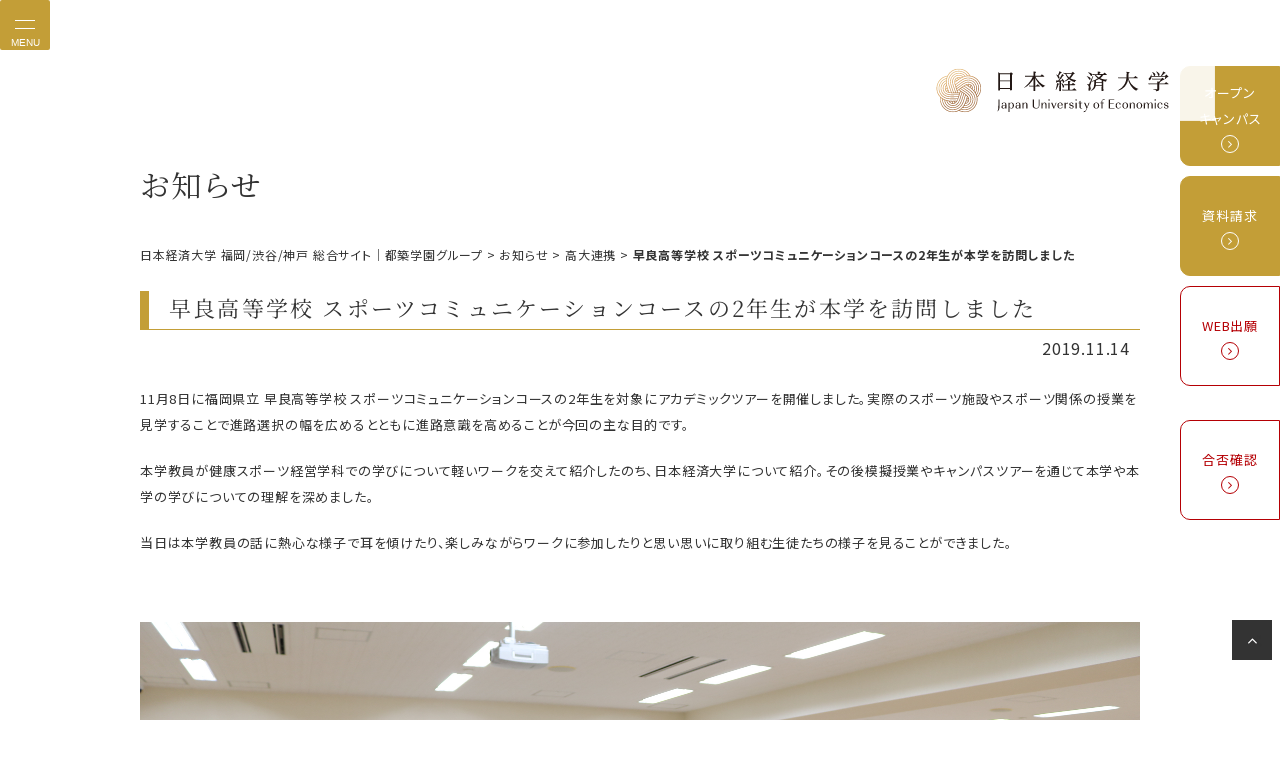

--- FILE ---
content_type: text/html; charset=UTF-8
request_url: https://www.jue.ac.jp/information/2019-sawara-supokomi/
body_size: 64841
content:





<!DOCTYPE html>
<html lang="ja">

  <head prefix="og: http://ogp.me/ns# fb: http://ogp.me/ns/fb# article: http://ogp.me/ns/article#">
    <!-- Google Tag Manager -->
    <script>
    (function(w, d, s, l, i) {
        w[l] = w[l] || [];
        w[l].push({
            'gtm.start': new Date().getTime(),
            event: 'gtm.js'
        });
        var f = d.getElementsByTagName(s)[0],
            j = d.createElement(s),
            dl = l != 'dataLayer' ? '&l=' + l : '';
        j.async = true;
        j.src =
            'https://www.googletagmanager.com/gtm.js?id=' + i + dl;
        f.parentNode.insertBefore(j, f);
    })(window, document, 'script', 'dataLayer', 'GTM-M89TZL5');
    </script>
    <!-- End Google Tag Manager -->
    <meta charset="UTF-8">
    <meta name="viewport" content="width=device-width,initial-scale=1">
    <meta http-equiv="X-UA-Compatible" content="IE=edge">
    <meta name="format-detection" content="telephone=no">
    <meta name="google" content="nositelinkssearchbox">
    <title>早良高等学校 スポーツコミュニケーションコースの2年生が本学を訪問しました - 日本経済大学 福岡/渋谷/神戸 総合サイト｜都築学園グループ</title>

		<!-- All in One SEO 4.9.3 - aioseo.com -->
	<meta name="description" content="11月8日に福岡県立 早良高等学校 スポーツコミュニケーションコースの2年生を対象にアカデミックツアーを開催し" />
	<meta name="robots" content="max-image-preview:large" />
	<meta name="author" content="jueall"/>
	<link rel="canonical" href="https://www.jue.ac.jp/information/2019-sawara-supokomi/" />
	<meta name="generator" content="All in One SEO (AIOSEO) 4.9.3" />
		<meta property="og:locale" content="ja_JP" />
		<meta property="og:site_name" content="日本経済大学 福岡/渋谷/神戸 総合サイト｜都築学園グループ -" />
		<meta property="og:type" content="article" />
		<meta property="og:title" content="早良高等学校 スポーツコミュニケーションコースの2年生が本学を訪問しました - 日本経済大学 福岡/渋谷/神戸 総合サイト｜都築学園グループ" />
		<meta property="og:description" content="11月8日に福岡県立 早良高等学校 スポーツコミュニケーションコースの2年生を対象にアカデミックツアーを開催し" />
		<meta property="og:url" content="https://www.jue.ac.jp/information/2019-sawara-supokomi/" />
		<meta property="article:published_time" content="2019-11-14T05:28:33+00:00" />
		<meta property="article:modified_time" content="2022-08-19T03:51:29+00:00" />
		<meta name="twitter:card" content="summary" />
		<meta name="twitter:title" content="早良高等学校 スポーツコミュニケーションコースの2年生が本学を訪問しました - 日本経済大学 福岡/渋谷/神戸 総合サイト｜都築学園グループ" />
		<meta name="twitter:description" content="11月8日に福岡県立 早良高等学校 スポーツコミュニケーションコースの2年生を対象にアカデミックツアーを開催し" />
		<script type="application/ld+json" class="aioseo-schema">
			{"@context":"https:\/\/schema.org","@graph":[{"@type":"BlogPosting","@id":"https:\/\/www.jue.ac.jp\/information\/2019-sawara-supokomi\/#blogposting","name":"\u65e9\u826f\u9ad8\u7b49\u5b66\u6821 \u30b9\u30dd\u30fc\u30c4\u30b3\u30df\u30e5\u30cb\u30b1\u30fc\u30b7\u30e7\u30f3\u30b3\u30fc\u30b9\u306e2\u5e74\u751f\u304c\u672c\u5b66\u3092\u8a2a\u554f\u3057\u307e\u3057\u305f - \u65e5\u672c\u7d4c\u6e08\u5927\u5b66 \u798f\u5ca1\/\u6e0b\u8c37\/\u795e\u6238 \u7dcf\u5408\u30b5\u30a4\u30c8\uff5c\u90fd\u7bc9\u5b66\u5712\u30b0\u30eb\u30fc\u30d7","headline":"\u65e9\u826f\u9ad8\u7b49\u5b66\u6821 \u30b9\u30dd\u30fc\u30c4\u30b3\u30df\u30e5\u30cb\u30b1\u30fc\u30b7\u30e7\u30f3\u30b3\u30fc\u30b9\u306e2\u5e74\u751f\u304c\u672c\u5b66\u3092\u8a2a\u554f\u3057\u307e\u3057\u305f","author":{"@id":"https:\/\/www.jue.ac.jp\/author\/jueall\/#author"},"publisher":{"@id":"https:\/\/www.jue.ac.jp\/#organization"},"image":{"@type":"ImageObject","url":"https:\/\/www.jue.ac.jp\/wp\/wp-content\/uploads\/2019\/11\/eyecatch-300x300-2.jpg","width":300,"height":300},"datePublished":"2019-11-14T14:28:33+09:00","dateModified":"2022-08-19T12:51:29+09:00","inLanguage":"ja","mainEntityOfPage":{"@id":"https:\/\/www.jue.ac.jp\/information\/2019-sawara-supokomi\/#webpage"},"isPartOf":{"@id":"https:\/\/www.jue.ac.jp\/information\/2019-sawara-supokomi\/#webpage"},"articleSection":"\u304a\u77e5\u3089\u305b, \u9ad8\u5927\u9023\u643a"},{"@type":"BreadcrumbList","@id":"https:\/\/www.jue.ac.jp\/information\/2019-sawara-supokomi\/#breadcrumblist","itemListElement":[{"@type":"ListItem","@id":"https:\/\/www.jue.ac.jp#listItem","position":1,"name":"\u30db\u30fc\u30e0","item":"https:\/\/www.jue.ac.jp","nextItem":{"@type":"ListItem","@id":"https:\/\/www.jue.ac.jp\/information\/#listItem","name":"\u304a\u77e5\u3089\u305b"}},{"@type":"ListItem","@id":"https:\/\/www.jue.ac.jp\/information\/#listItem","position":2,"name":"\u304a\u77e5\u3089\u305b","item":"https:\/\/www.jue.ac.jp\/information\/","nextItem":{"@type":"ListItem","@id":"https:\/\/www.jue.ac.jp\/information\/collaboration-school\/#listItem","name":"\u9ad8\u5927\u9023\u643a"},"previousItem":{"@type":"ListItem","@id":"https:\/\/www.jue.ac.jp#listItem","name":"\u30db\u30fc\u30e0"}},{"@type":"ListItem","@id":"https:\/\/www.jue.ac.jp\/information\/collaboration-school\/#listItem","position":3,"name":"\u9ad8\u5927\u9023\u643a","item":"https:\/\/www.jue.ac.jp\/information\/collaboration-school\/","nextItem":{"@type":"ListItem","@id":"https:\/\/www.jue.ac.jp\/information\/2019-sawara-supokomi\/#listItem","name":"\u65e9\u826f\u9ad8\u7b49\u5b66\u6821 \u30b9\u30dd\u30fc\u30c4\u30b3\u30df\u30e5\u30cb\u30b1\u30fc\u30b7\u30e7\u30f3\u30b3\u30fc\u30b9\u306e2\u5e74\u751f\u304c\u672c\u5b66\u3092\u8a2a\u554f\u3057\u307e\u3057\u305f"},"previousItem":{"@type":"ListItem","@id":"https:\/\/www.jue.ac.jp\/information\/#listItem","name":"\u304a\u77e5\u3089\u305b"}},{"@type":"ListItem","@id":"https:\/\/www.jue.ac.jp\/information\/2019-sawara-supokomi\/#listItem","position":4,"name":"\u65e9\u826f\u9ad8\u7b49\u5b66\u6821 \u30b9\u30dd\u30fc\u30c4\u30b3\u30df\u30e5\u30cb\u30b1\u30fc\u30b7\u30e7\u30f3\u30b3\u30fc\u30b9\u306e2\u5e74\u751f\u304c\u672c\u5b66\u3092\u8a2a\u554f\u3057\u307e\u3057\u305f","previousItem":{"@type":"ListItem","@id":"https:\/\/www.jue.ac.jp\/information\/collaboration-school\/#listItem","name":"\u9ad8\u5927\u9023\u643a"}}]},{"@type":"Organization","@id":"https:\/\/www.jue.ac.jp\/#organization","name":"jue","url":"https:\/\/www.jue.ac.jp\/"},{"@type":"Person","@id":"https:\/\/www.jue.ac.jp\/author\/jueall\/#author","url":"https:\/\/www.jue.ac.jp\/author\/jueall\/","name":"jueall","image":{"@type":"ImageObject","@id":"https:\/\/www.jue.ac.jp\/information\/2019-sawara-supokomi\/#authorImage","url":"https:\/\/secure.gravatar.com\/avatar\/1b21a70f4f5b08a3d62998d140b1ff3c?s=96&d=mm&r=g","width":96,"height":96,"caption":"jueall"}},{"@type":"WebPage","@id":"https:\/\/www.jue.ac.jp\/information\/2019-sawara-supokomi\/#webpage","url":"https:\/\/www.jue.ac.jp\/information\/2019-sawara-supokomi\/","name":"\u65e9\u826f\u9ad8\u7b49\u5b66\u6821 \u30b9\u30dd\u30fc\u30c4\u30b3\u30df\u30e5\u30cb\u30b1\u30fc\u30b7\u30e7\u30f3\u30b3\u30fc\u30b9\u306e2\u5e74\u751f\u304c\u672c\u5b66\u3092\u8a2a\u554f\u3057\u307e\u3057\u305f - \u65e5\u672c\u7d4c\u6e08\u5927\u5b66 \u798f\u5ca1\/\u6e0b\u8c37\/\u795e\u6238 \u7dcf\u5408\u30b5\u30a4\u30c8\uff5c\u90fd\u7bc9\u5b66\u5712\u30b0\u30eb\u30fc\u30d7","description":"11\u67088\u65e5\u306b\u798f\u5ca1\u770c\u7acb \u65e9\u826f\u9ad8\u7b49\u5b66\u6821 \u30b9\u30dd\u30fc\u30c4\u30b3\u30df\u30e5\u30cb\u30b1\u30fc\u30b7\u30e7\u30f3\u30b3\u30fc\u30b9\u306e2\u5e74\u751f\u3092\u5bfe\u8c61\u306b\u30a2\u30ab\u30c7\u30df\u30c3\u30af\u30c4\u30a2\u30fc\u3092\u958b\u50ac\u3057","inLanguage":"ja","isPartOf":{"@id":"https:\/\/www.jue.ac.jp\/#website"},"breadcrumb":{"@id":"https:\/\/www.jue.ac.jp\/information\/2019-sawara-supokomi\/#breadcrumblist"},"author":{"@id":"https:\/\/www.jue.ac.jp\/author\/jueall\/#author"},"creator":{"@id":"https:\/\/www.jue.ac.jp\/author\/jueall\/#author"},"image":{"@type":"ImageObject","url":"https:\/\/www.jue.ac.jp\/wp\/wp-content\/uploads\/2019\/11\/eyecatch-300x300-2.jpg","@id":"https:\/\/www.jue.ac.jp\/information\/2019-sawara-supokomi\/#mainImage","width":300,"height":300},"primaryImageOfPage":{"@id":"https:\/\/www.jue.ac.jp\/information\/2019-sawara-supokomi\/#mainImage"},"datePublished":"2019-11-14T14:28:33+09:00","dateModified":"2022-08-19T12:51:29+09:00"},{"@type":"WebSite","@id":"https:\/\/www.jue.ac.jp\/#website","url":"https:\/\/www.jue.ac.jp\/","name":"\u65e5\u672c\u7d4c\u6e08\u5927\u5b66 \u798f\u5ca1\/\u6e0b\u8c37\/\u795e\u6238 \u7dcf\u5408\u30b5\u30a4\u30c8\uff5c\u90fd\u7bc9\u5b66\u5712\u30b0\u30eb\u30fc\u30d7","inLanguage":"ja","publisher":{"@id":"https:\/\/www.jue.ac.jp\/#organization"}}]}
		</script>
		<!-- All in One SEO -->

<link rel='dns-prefetch' href='//fonts.googleapis.com' />
<link rel='dns-prefetch' href='//maxcdn.bootstrapcdn.com' />
<link rel="alternate" type="application/rss+xml" title="日本経済大学 福岡/渋谷/神戸 総合サイト｜都築学園グループ &raquo; フィード" href="https://www.jue.ac.jp/feed/" />
<link rel="alternate" type="application/rss+xml" title="日本経済大学 福岡/渋谷/神戸 総合サイト｜都築学園グループ &raquo; コメントフィード" href="https://www.jue.ac.jp/comments/feed/" />
<link rel='stylesheet' id='wp-block-library-css' href='https://www.jue.ac.jp/wp/wp-includes/css/dist/block-library/style.min.css?ver=6.6.4' type='text/css' media='all' />
<link rel='stylesheet' id='aioseo/css/src/vue/standalone/blocks/table-of-contents/global.scss-css' href='https://www.jue.ac.jp/wp/wp-content/plugins/all-in-one-seo-pack/dist/Lite/assets/css/table-of-contents/global.e90f6d47.css?ver=4.9.3' type='text/css' media='all' />
<style id='ghostkit-typography-inline-css' type='text/css'>
 
</style>
<style id='classic-theme-styles-inline-css' type='text/css'>
/*! This file is auto-generated */
.wp-block-button__link{color:#fff;background-color:#32373c;border-radius:9999px;box-shadow:none;text-decoration:none;padding:calc(.667em + 2px) calc(1.333em + 2px);font-size:1.125em}.wp-block-file__button{background:#32373c;color:#fff;text-decoration:none}
</style>
<style id='global-styles-inline-css' type='text/css'>
:root{--wp--preset--aspect-ratio--square: 1;--wp--preset--aspect-ratio--4-3: 4/3;--wp--preset--aspect-ratio--3-4: 3/4;--wp--preset--aspect-ratio--3-2: 3/2;--wp--preset--aspect-ratio--2-3: 2/3;--wp--preset--aspect-ratio--16-9: 16/9;--wp--preset--aspect-ratio--9-16: 9/16;--wp--preset--color--black: #000000;--wp--preset--color--cyan-bluish-gray: #abb8c3;--wp--preset--color--white: #ffffff;--wp--preset--color--pale-pink: #f78da7;--wp--preset--color--vivid-red: #cf2e2e;--wp--preset--color--luminous-vivid-orange: #ff6900;--wp--preset--color--luminous-vivid-amber: #fcb900;--wp--preset--color--light-green-cyan: #7bdcb5;--wp--preset--color--vivid-green-cyan: #00d084;--wp--preset--color--pale-cyan-blue: #8ed1fc;--wp--preset--color--vivid-cyan-blue: #0693e3;--wp--preset--color--vivid-purple: #9b51e0;--wp--preset--color--main: #C39E37;--wp--preset--color--lightmain: #F9F7F1;--wp--preset--color--lightblue: #82B9E0;--wp--preset--color--lightblue-2: #EBF4FA;--wp--preset--color--emerald-green: #1bb29c;--wp--preset--color--emerald-green-sub: #58c8ce;--wp--preset--color--green: #55c5aa;--wp--preset--color--green-sub: #99dbcc;--wp--preset--color--green-bg: #d6f1ec;--wp--preset--color--purple: #cb92cf;--wp--preset--color--purple-sub: #ead4ec;--wp--preset--color--shocking-pink: #d44daf;--wp--preset--color--orange: #fbbd40;--wp--preset--color--orange-sub: #fce5b1;--wp--preset--color--pink: #f999a0;--wp--preset--color--red: #f35464;--wp--preset--color--clear-red: #EC6D65;--wp--preset--gradient--vivid-cyan-blue-to-vivid-purple: linear-gradient(135deg,rgba(6,147,227,1) 0%,rgb(155,81,224) 100%);--wp--preset--gradient--light-green-cyan-to-vivid-green-cyan: linear-gradient(135deg,rgb(122,220,180) 0%,rgb(0,208,130) 100%);--wp--preset--gradient--luminous-vivid-amber-to-luminous-vivid-orange: linear-gradient(135deg,rgba(252,185,0,1) 0%,rgba(255,105,0,1) 100%);--wp--preset--gradient--luminous-vivid-orange-to-vivid-red: linear-gradient(135deg,rgba(255,105,0,1) 0%,rgb(207,46,46) 100%);--wp--preset--gradient--very-light-gray-to-cyan-bluish-gray: linear-gradient(135deg,rgb(238,238,238) 0%,rgb(169,184,195) 100%);--wp--preset--gradient--cool-to-warm-spectrum: linear-gradient(135deg,rgb(74,234,220) 0%,rgb(151,120,209) 20%,rgb(207,42,186) 40%,rgb(238,44,130) 60%,rgb(251,105,98) 80%,rgb(254,248,76) 100%);--wp--preset--gradient--blush-light-purple: linear-gradient(135deg,rgb(255,206,236) 0%,rgb(152,150,240) 100%);--wp--preset--gradient--blush-bordeaux: linear-gradient(135deg,rgb(254,205,165) 0%,rgb(254,45,45) 50%,rgb(107,0,62) 100%);--wp--preset--gradient--luminous-dusk: linear-gradient(135deg,rgb(255,203,112) 0%,rgb(199,81,192) 50%,rgb(65,88,208) 100%);--wp--preset--gradient--pale-ocean: linear-gradient(135deg,rgb(255,245,203) 0%,rgb(182,227,212) 50%,rgb(51,167,181) 100%);--wp--preset--gradient--electric-grass: linear-gradient(135deg,rgb(202,248,128) 0%,rgb(113,206,126) 100%);--wp--preset--gradient--midnight: linear-gradient(135deg,rgb(2,3,129) 0%,rgb(40,116,252) 100%);--wp--preset--font-size--small: 13px;--wp--preset--font-size--medium: 20px;--wp--preset--font-size--large: 36px;--wp--preset--font-size--x-large: 42px;--wp--preset--spacing--20: 0.44rem;--wp--preset--spacing--30: 0.67rem;--wp--preset--spacing--40: 1rem;--wp--preset--spacing--50: 1.5rem;--wp--preset--spacing--60: 2.25rem;--wp--preset--spacing--70: 3.38rem;--wp--preset--spacing--80: 5.06rem;--wp--preset--shadow--natural: 6px 6px 9px rgba(0, 0, 0, 0.2);--wp--preset--shadow--deep: 12px 12px 50px rgba(0, 0, 0, 0.4);--wp--preset--shadow--sharp: 6px 6px 0px rgba(0, 0, 0, 0.2);--wp--preset--shadow--outlined: 6px 6px 0px -3px rgba(255, 255, 255, 1), 6px 6px rgba(0, 0, 0, 1);--wp--preset--shadow--crisp: 6px 6px 0px rgba(0, 0, 0, 1);}:where(.is-layout-flex){gap: 0.5em;}:where(.is-layout-grid){gap: 0.5em;}body .is-layout-flex{display: flex;}.is-layout-flex{flex-wrap: wrap;align-items: center;}.is-layout-flex > :is(*, div){margin: 0;}body .is-layout-grid{display: grid;}.is-layout-grid > :is(*, div){margin: 0;}:where(.wp-block-columns.is-layout-flex){gap: 2em;}:where(.wp-block-columns.is-layout-grid){gap: 2em;}:where(.wp-block-post-template.is-layout-flex){gap: 1.25em;}:where(.wp-block-post-template.is-layout-grid){gap: 1.25em;}.has-black-color{color: var(--wp--preset--color--black) !important;}.has-cyan-bluish-gray-color{color: var(--wp--preset--color--cyan-bluish-gray) !important;}.has-white-color{color: var(--wp--preset--color--white) !important;}.has-pale-pink-color{color: var(--wp--preset--color--pale-pink) !important;}.has-vivid-red-color{color: var(--wp--preset--color--vivid-red) !important;}.has-luminous-vivid-orange-color{color: var(--wp--preset--color--luminous-vivid-orange) !important;}.has-luminous-vivid-amber-color{color: var(--wp--preset--color--luminous-vivid-amber) !important;}.has-light-green-cyan-color{color: var(--wp--preset--color--light-green-cyan) !important;}.has-vivid-green-cyan-color{color: var(--wp--preset--color--vivid-green-cyan) !important;}.has-pale-cyan-blue-color{color: var(--wp--preset--color--pale-cyan-blue) !important;}.has-vivid-cyan-blue-color{color: var(--wp--preset--color--vivid-cyan-blue) !important;}.has-vivid-purple-color{color: var(--wp--preset--color--vivid-purple) !important;}.has-black-background-color{background-color: var(--wp--preset--color--black) !important;}.has-cyan-bluish-gray-background-color{background-color: var(--wp--preset--color--cyan-bluish-gray) !important;}.has-white-background-color{background-color: var(--wp--preset--color--white) !important;}.has-pale-pink-background-color{background-color: var(--wp--preset--color--pale-pink) !important;}.has-vivid-red-background-color{background-color: var(--wp--preset--color--vivid-red) !important;}.has-luminous-vivid-orange-background-color{background-color: var(--wp--preset--color--luminous-vivid-orange) !important;}.has-luminous-vivid-amber-background-color{background-color: var(--wp--preset--color--luminous-vivid-amber) !important;}.has-light-green-cyan-background-color{background-color: var(--wp--preset--color--light-green-cyan) !important;}.has-vivid-green-cyan-background-color{background-color: var(--wp--preset--color--vivid-green-cyan) !important;}.has-pale-cyan-blue-background-color{background-color: var(--wp--preset--color--pale-cyan-blue) !important;}.has-vivid-cyan-blue-background-color{background-color: var(--wp--preset--color--vivid-cyan-blue) !important;}.has-vivid-purple-background-color{background-color: var(--wp--preset--color--vivid-purple) !important;}.has-black-border-color{border-color: var(--wp--preset--color--black) !important;}.has-cyan-bluish-gray-border-color{border-color: var(--wp--preset--color--cyan-bluish-gray) !important;}.has-white-border-color{border-color: var(--wp--preset--color--white) !important;}.has-pale-pink-border-color{border-color: var(--wp--preset--color--pale-pink) !important;}.has-vivid-red-border-color{border-color: var(--wp--preset--color--vivid-red) !important;}.has-luminous-vivid-orange-border-color{border-color: var(--wp--preset--color--luminous-vivid-orange) !important;}.has-luminous-vivid-amber-border-color{border-color: var(--wp--preset--color--luminous-vivid-amber) !important;}.has-light-green-cyan-border-color{border-color: var(--wp--preset--color--light-green-cyan) !important;}.has-vivid-green-cyan-border-color{border-color: var(--wp--preset--color--vivid-green-cyan) !important;}.has-pale-cyan-blue-border-color{border-color: var(--wp--preset--color--pale-cyan-blue) !important;}.has-vivid-cyan-blue-border-color{border-color: var(--wp--preset--color--vivid-cyan-blue) !important;}.has-vivid-purple-border-color{border-color: var(--wp--preset--color--vivid-purple) !important;}.has-vivid-cyan-blue-to-vivid-purple-gradient-background{background: var(--wp--preset--gradient--vivid-cyan-blue-to-vivid-purple) !important;}.has-light-green-cyan-to-vivid-green-cyan-gradient-background{background: var(--wp--preset--gradient--light-green-cyan-to-vivid-green-cyan) !important;}.has-luminous-vivid-amber-to-luminous-vivid-orange-gradient-background{background: var(--wp--preset--gradient--luminous-vivid-amber-to-luminous-vivid-orange) !important;}.has-luminous-vivid-orange-to-vivid-red-gradient-background{background: var(--wp--preset--gradient--luminous-vivid-orange-to-vivid-red) !important;}.has-very-light-gray-to-cyan-bluish-gray-gradient-background{background: var(--wp--preset--gradient--very-light-gray-to-cyan-bluish-gray) !important;}.has-cool-to-warm-spectrum-gradient-background{background: var(--wp--preset--gradient--cool-to-warm-spectrum) !important;}.has-blush-light-purple-gradient-background{background: var(--wp--preset--gradient--blush-light-purple) !important;}.has-blush-bordeaux-gradient-background{background: var(--wp--preset--gradient--blush-bordeaux) !important;}.has-luminous-dusk-gradient-background{background: var(--wp--preset--gradient--luminous-dusk) !important;}.has-pale-ocean-gradient-background{background: var(--wp--preset--gradient--pale-ocean) !important;}.has-electric-grass-gradient-background{background: var(--wp--preset--gradient--electric-grass) !important;}.has-midnight-gradient-background{background: var(--wp--preset--gradient--midnight) !important;}.has-small-font-size{font-size: var(--wp--preset--font-size--small) !important;}.has-medium-font-size{font-size: var(--wp--preset--font-size--medium) !important;}.has-large-font-size{font-size: var(--wp--preset--font-size--large) !important;}.has-x-large-font-size{font-size: var(--wp--preset--font-size--x-large) !important;}
:where(.wp-block-post-template.is-layout-flex){gap: 1.25em;}:where(.wp-block-post-template.is-layout-grid){gap: 1.25em;}
:where(.wp-block-columns.is-layout-flex){gap: 2em;}:where(.wp-block-columns.is-layout-grid){gap: 2em;}
:root :where(.wp-block-pullquote){font-size: 1.5em;line-height: 1.6;}
</style>
<link rel='stylesheet' id='contact-form-7-css' href='https://www.jue.ac.jp/wp/wp-content/plugins/contact-form-7/includes/css/styles.css?ver=5.9.8' type='text/css' media='all' />
<link rel='stylesheet' id='cf7msm_styles-css' href='https://www.jue.ac.jp/wp/wp-content/plugins/contact-form-7-multi-step-module/resources/cf7msm.css?ver=4.5' type='text/css' media='all' />
<style id='fsb-flexible-spacer-style-inline-css' type='text/css'>
.fsb-style-show-front{position:relative;z-index:2;}@media screen and (min-width:1025px){.fsb-flexible-spacer__device--md,.fsb-flexible-spacer__device--sm{display:none;}}@media screen and (min-width:600px) and (max-width:1024px){.fsb-flexible-spacer__device--lg,.fsb-flexible-spacer__device--sm{display:none;}}@media screen and (max-width:599px){.fsb-flexible-spacer__device--lg,.fsb-flexible-spacer__device--md{display:none;}}
</style>
<link rel='stylesheet' id='ghostkit-classic-theme-fallback-css' href='https://www.jue.ac.jp/wp/wp-content/plugins/ghostkit/assets/css/fallback-classic-theme.css?ver=1765119791' type='text/css' media='all' />
<link rel='stylesheet' id='ghostkit-css' href='https://www.jue.ac.jp/wp/wp-content/plugins/ghostkit/build/gutenberg/style.css?ver=1765119791' type='text/css' media='all' />
<link rel='stylesheet' id='wp-pagenavi-css' href='https://www.jue.ac.jp/wp/wp-content/plugins/wp-pagenavi/pagenavi-css.css?ver=2.70' type='text/css' media='all' />
<link rel='stylesheet' id='gfont-css' href='https://fonts.googleapis.com/css2?family=EB+Garamond&#038;family=Noto+Sans+JP:wght@400;500;700&#038;family=Noto+Serif+JP:wght@400;700&#038;family=Oswald&#038;display=swap' type='text/css' media='all' />
<link rel='stylesheet' id='fa-css' href='https://maxcdn.bootstrapcdn.com/font-awesome/4.7.0/css/font-awesome.min.css' type='text/css' media='all' />
<link rel='stylesheet' id='libcss-css' href='https://www.jue.ac.jp/wp/wp-content/themes/jue-re/js/lib.min.css' type='text/css' media='all' />
<link rel='stylesheet' id='re-stylecss-css' href='https://www.jue.ac.jp/wp/wp-content/themes/jue-re/css/re-style.css' type='text/css' media='all' />
<link rel='stylesheet' id='blockeditor-css' href='https://www.jue.ac.jp/wp/wp-content/themes/jue-re/blockeditor/editor-style.css' type='text/css' media='all' />
		<style type="text/css">
			.ghostkit-effects-enabled .ghostkit-effects-reveal {
				pointer-events: none;
				visibility: hidden;
			}
		</style>
		<script>
			if (!window.matchMedia('(prefers-reduced-motion: reduce)').matches) {
				document.documentElement.classList.add(
					'ghostkit-effects-enabled'
				);
			}
		</script>
		    <script src="https://d.shutto-translation.com/trans.js?id=8769"></script>
  </head>

<body >
  <!-- Google Tag Manager (noscript) -->
  <noscript>
    <iframe src="https://www.googletagmanager.com/ns.html?id=GTM-M89TZL5" height="0" width="0"
            style="display:none;visibility:hidden"></iframe>
  </noscript>
  <!-- End Google Tag Manager (noscript) -->
  <header class="re-header fixed-top js-header">
    <div class="re-header__logo-wrap">
      <a href="https://www.jue.ac.jp/" class="logo">
        <picture>
          <source media="(min-width: 768px)" srcset="https://www.jue.ac.jp/wp/wp-content/themes/jue-re/img/logo_w1.svg">
          <img src="https://www.jue.ac.jp/wp/wp-content/themes/jue-re/img/logo-sp.svg" alt="日本経済大学 Japan University of Economics">
        </picture>
      </a>
    </div>
    <!-- /.header__logo-wrap -->

    <nav>
      <button type="button" class="re-hmb js-hmb-trigger" aria-controls="gnav" aria-expanded="false" aria-label="Toggle navigation">
        <span class="re-hmb__line-wrap">
          <span></span>
          <span></span>
        </span>
        <span class="re-hmb__text">MENU</span>
      </button>

      <div id="gnav" class="re-gnavi-wrapper js-hmb-body">
        <div class="re-gnavi-wrapper__inner">
          <form role="search" method="get" id="searchform" class="" action="https://www.jue.ac.jp/">
	<div class="position-relative">
		<label class="screen-reader-text" for="s"></label>
		<input type="text" value="" name="s" id="s" placeholder="ここに検索ワードを入力" class="re-search__input"/>
		<!-- <input type="submit" id="searchsubmit" value="検索" /> -->
    <button type="submit" class="re-search__submit" title="検索">
      <i class="fa fa-search"></i>
    </button>
	</div>
</form>
                    <ul class="re-gnavi mb-0">
  <li class="re-gnavi__item re-gnavi__item--half"><a href="https://kobe.jue.ac.jp/" class="re-gnavi__link">神戸三宮キャンパス</a></li>
  <li class="re-gnavi__item re-gnavi__item--half"><a href="https://shibuya.jue.ac.jp/" class="re-gnavi__link">東京渋谷キャンパス</a></li>
  <li class="re-gnavi__item"><a href="https://www.jue.ac.jp/contact/" class="re-gnavi__link">資料請求</a></li>
  <li class="re-gnavi__item"><a href="https://www.jue.ac.jp/for_applicant/opencampus_top/" class="re-gnavi__link">オープンキャンパス</a></li>
  <li class="re-gnavi__item"><a href="https://www.jue.ac.jp/access/" class="re-gnavi__link">アクセス</a></li>
  <li class="re-gnavi__item re-gnavi__item--pc-submenu-open-trigger js-gnavi-accordion">
    <button type="button" class="re-gnavi__link js-gnavi-accordion__trigger">訪問者別メニュー</button>
    <ul class="re-gnavi--hidden re-gnavi mt-0 js-gnavi-accordion__target js-accordion-target" style="height: 0px; display: none;">
      <li class="re-gnavi__item"><a href="https://www.jue.ac.jp/for_applicant/" class="re-gnavi__link">受験生の方へ</a></li>
      <li class="re-gnavi__item"><a href="https://www.jue.ac.jp/for_foreigners/" class="re-gnavi__link">留学生の方へ</a></li>
      <!-- <li class="re-gnavi__item"><a href="#" class="re-gnavi__link">高校関係者の方へ</a></li> -->
      <li class="re-gnavi__item"><a href="https://www.jue.ac.jp/for_student/" class="re-gnavi__link">在学生の方へ</a></li>
      <li class="re-gnavi__item"><a href="https://www.jue.ac.jp/for_alumni/" class="re-gnavi__link">卒業生の方へ</a></li>
      <li class="re-gnavi__item"><a href="https://www.jue.ac.jp/for_company/" class="re-gnavi__link">企業の方へ</a></li>
      <li class="re-gnavi__item"><a href="https://www.jue.ac.jp/for_public/" class="re-gnavi__link">一般の方へ</a></li>
    </ul>
  </li>
  <li class="re-gnavi__item re-gnavi__item--pc-submenu-open-trigger js-gnavi-accordion">
    <button type="button" class="re-gnavi__link js-gnavi-accordion__trigger">日本経済大学について</button>
    <ul class="re-gnavi--hidden re-gnavi mt-0 js-gnavi-accordion__target js-accordion-target" style="height: 0px; display: none;">
      <li class="re-gnavi__item"><a href="https://www.jue.ac.jp/aboutus/" class="re-gnavi__link">日本経済大学について</a></li>
      <li class="re-gnavi__item"><a href="https://www.jue.ac.jp/aboutus/message/" class="re-gnavi__link">学長メッセージ</a></li>
      <li class="re-gnavi__item"><a href="https://www.jue.ac.jp/collaboration-school/" class="re-gnavi__link">高大連携</a></li>
      <li class="re-gnavi__item"><a href="https://www.jue.ac.jp/information/collaboration/" class="re-gnavi__link">産学連携</a></li>
      <li class="re-gnavi__item"><a href="https://www.jue.ac.jp/aboutus/release/" class="re-gnavi__link">情報公開</a></li>
      <!-- <li class="re-gnavi__item"><a href="#" class="re-gnavi__link">施設紹介</a></li>
      <li class="re-gnavi__item"><a href="#" class="re-gnavi__link">図書館情報センター</a></li> -->
      <li class="re-gnavi__item"><a href="https://shibuya.jue.ac.jp/graduate_school/?_gl=1*w8yd6a*_gcl_au*MTczMzgzOTMwNi4xNzE3NTU1MDI0&_ga=2.174095466.971023134.1719868105-1919523607.1719868105" class="re-gnavi__link">大学院</a></li>
      <li class="re-gnavi__item"><a href="https://www.jue.ac.jp/special_contents/50th/" class="re-gnavi__link">開学50周年記念特設ページ</a></li>
      <li class="re-gnavi__item"><a href="https://www.jue.ac.jp/information/sdgs/" class="re-gnavi__link">SDGsに向けた取り組み</a></li>
    </ul>
  </li>
  <li class="re-gnavi__item re-gnavi__item--pc-submenu-open-trigger js-gnavi-accordion">
    <button type="button" class="re-gnavi__link js-gnavi-accordion__trigger">教育</button>
    <ul class="re-gnavi--hidden re-gnavi mt-0 js-gnavi-accordion__target js-accordion-target" style="height: 0px; display: none;">
      <li class="re-gnavi__item"><a href="https://www.jue.ac.jp/department_top/" class="re-gnavi__link">学部・学科コース</a></li>
      <li class="re-gnavi__item"><a href="https://www.jue.ac.jp/department_top/policy/" class="re-gnavi__link">3つのポリシー</a></li>
      <li class="re-gnavi__item"><a href="https://www.jue.ac.jp/department_top/dxprogram/" class="re-gnavi__link">DXプログラム</a></li>
      <li class="re-gnavi__item"><a href="https://www.jue.ac.jp/department_top/sd/" class="re-gnavi__link">SDプログラム</a></li>
      <li class="re-gnavi__item"><a href="https://www.jue.ac.jp/department_top/teaching_course/" class="re-gnavi__link">教職課程</a></li>
      <li class="re-gnavi__item"><a href="https://www.jue.ac.jp/department_top/oversea/" class="re-gnavi__link">留学制度</a></li>
      <li class="re-gnavi__item"><a href="https://www.jue.ac.jp/department_top/office_hour/" class="re-gnavi__link">オフィスアワー</a></li>
    </ul>
  </li>
  <li class="re-gnavi__item re-gnavi__item--pc-submenu-open-trigger js-gnavi-accordion">
    <button type="button" class="re-gnavi__link js-gnavi-accordion__trigger">教員紹介</button>
    <ul class="re-gnavi--hidden re-gnavi mt-0 js-gnavi-accordion__target js-accordion-target" style="height: 0px; display: none;">
      <li class="re-gnavi__item"><a href="https://www.jue.ac.jp/professor_fukuoka/" class="re-gnavi__link">福岡キャンパス</a></li>
      <li class="re-gnavi__item"><a href="https://kobe.jue.ac.jp/professor_kobe/" class="re-gnavi__link">神戸三宮キャンパス</a></li>
      <li class="re-gnavi__item"><a href="https://shibuya.jue.ac.jp/professor_tokyo/" class="re-gnavi__link">東京渋谷キャンパス</a></li>
    </ul>
  </li>
  <li class="re-gnavi__item re-gnavi__item--pc-submenu-open-trigger js-gnavi-accordion">
    <button type="button" class="re-gnavi__link js-gnavi-accordion__trigger">就職について</button>
    <ul class="re-gnavi--hidden re-gnavi mt-0 js-gnavi-accordion__target js-accordion-target" style="height: 0px; display: none;">
      <li class="re-gnavi__item"><a href="https://www.jue.ac.jp/carrer_support/" class="re-gnavi__link">キャリア支援について</a></li>
      <li class="re-gnavi__item"><a href="https://www.jue.ac.jp/department_top/internships/" class="re-gnavi__link">キャリアデザイン・インターシップ</a></li>
      <li class="re-gnavi__item"><a href="https://www.jue.ac.jp/qualification/" class="re-gnavi__link">資格取得</a></li>
    </ul>
  </li>
  <li class="re-gnavi__item re-gnavi__item--pc-submenu-open-trigger js-gnavi-accordion">
    <button type="button" class="re-gnavi__link js-gnavi-accordion__trigger">キャンパスライフ</button>
    <ul class="re-gnavi--hidden re-gnavi mt-0 js-gnavi-accordion__target js-accordion-target" style="height: 0px; display: none;">
      <li class="re-gnavi__item"><a href="https://www.jue.ac.jp/canpaslife/" class="re-gnavi__link">キャンパスライフ</a></li>
      <li class="re-gnavi__item"><a href="https://www.jue.ac.jp/facility-navigation/" class="re-gnavi__link">施設紹介</a>
      <li class="re-gnavi__item"><a href="https://www.jue.ac.jp/canpaslife/circle_list/" class="re-gnavi__link">サークル・クラブ活動</a></li>
      <li class="re-gnavi__item"><a href="https://www.jue.ac.jp/canpaslife/student-public-relations-editorial-department/" class="re-gnavi__link">日経大 学生広報編集部</a></li>
      <li class="re-gnavi__item"><a href="https://www.jue.ac.jp/canpaslife/sns/" class="re-gnavi__link">いいね！日経大</a></li>
    </ul>
  </li>
  <li class="re-gnavi__item re-gnavi__item--pc-submenu-open-trigger js-gnavi-accordion">
    <button type="button" class="re-gnavi__link js-gnavi-accordion__trigger">国際</button>
    <ul class="re-gnavi--hidden re-gnavi mt-0 js-gnavi-accordion__target js-accordion-target" style="height: 0px; display: none;">
      <li class="re-gnavi__item"><a href="https://www.jue.ac.jp/department_top/oversea/" class="re-gnavi__link">留学制度</a></li>
      <li class="re-gnavi__item"><a href="https://www.jue.ac.jp/partnership/" class="re-gnavi__link">提携校一覧</a></li>
      <li class="re-gnavi__item"><a href="https://www.jue.ac.jp/department_top/oversea/study-abroad-report/" class="re-gnavi__link">留学体験記</a></li>
    </ul>
  </li>
  <li class="re-gnavi__item"><a href="https://www.jue.ac.jp/for_student/" class="re-gnavi__link">在学生の方へ</a></li>
  <li class="re-gnavi__item"><a href="https://www.jue.ac.jp/for_alumni/" class="re-gnavi__link">卒業生の方へ</a></li>
  <!-- <li class="re-gnavi__item"><a href="#" class="re-gnavi__link">Intaernational Relation</a></li> -->
  <li class="re-gnavi__item"><a href="https://www.jue.ac.jp/information/" class="re-gnavi__link">お知らせ</a></li>
</ul>        </div>
        <!-- /.re-gnavi-wrapper__inner -->
      </div>
      <!-- /.re-gnavi js-hmb-body -->
    </nav>
  </header>

  
  <div class="re-page-header-wrapper">

      <div class="container">
      <div class="re-no-firstview"></div>
            <h1 class="re-page-heading font-sub">お知らせ</h1>
    </div>
    <!-- /.container -->
    </div>
  <!-- /.re-page-header-wrapper -->

  
    <div class="breadcrumbs-wrapper container">
    <div class="breadcrumbs" typeof="BreadcrumbList" vocab="https://schema.org/">
      <span property="itemListElement" typeof="ListItem"><a property="item" typeof="WebPage" title="日本経済大学 福岡/渋谷/神戸 総合サイト｜都築学園グループへ移動する" href="https://www.jue.ac.jp" class="home" ><span property="name">日本経済大学 福岡/渋谷/神戸 総合サイト｜都築学園グループ</span></a><meta property="position" content="1"></span> &gt; <span property="itemListElement" typeof="ListItem"><a property="item" typeof="WebPage" title="Go to the お知らせ カテゴリー archives." href="https://www.jue.ac.jp/information/" class="taxonomy category" ><span property="name">お知らせ</span></a><meta property="position" content="2"></span> &gt; <span property="itemListElement" typeof="ListItem"><a property="item" typeof="WebPage" title="Go to the 高大連携 カテゴリー archives." href="https://www.jue.ac.jp/information/collaboration-school/" class="taxonomy category" ><span property="name">高大連携</span></a><meta property="position" content="3"></span> &gt; <span property="itemListElement" typeof="ListItem"><span property="name" class="post post-post current-item">早良高等学校 スポーツコミュニケーションコースの2年生が本学を訪問しました</span><meta property="url" content="https://www.jue.ac.jp/information/2019-sawara-supokomi/"><meta property="position" content="4"></span>    </div>
  </div>
  <!-- /.container -->
  <div class="re-contents">
  <div class="container re-single">
    <main class="pb-100">

                                    <div class="re-single__header">
                            <h1 class="re-single__heading">
                早良高等学校 スポーツコミュニケーションコースの2年生が本学を訪問しました              </h1>
              <!-- /.re-single__heading -->
            </div>

            <time datetime="2019-11-14" class="re-single__date mt-10 mr-10">
              2019.11.14            </time>
            <!-- /.re-single__date -->

            <div class="re-single__content mt-20 mt-md-30">
              
<p>11月8日に福岡県立 早良高等学校 スポーツコミュニケーションコースの2年生を対象にアカデミックツアーを開催しました。実際のスポーツ施設やスポーツ関係の授業を見学することで進路選択の幅を広めるとともに進路意識を高めることが今回の主な目的です。</p>



<p>本学教員が健康スポーツ経営学科での学びについて軽いワークを交えて紹介したのち、日本経済大学について紹介。その後模擬授業やキャンパスツアーを通じて本学や本学の学びについての理解を深めました。</p>



<p>当日は本学教員の話に熱心な様子で耳を傾けたり、楽しみながらワークに参加したりと思い思いに取り組む生徒たちの様子を見ることができました。</p>



<p></p>



<figure class="wp-block-image"><img decoding="async" src="https://www.jue.ac.jp/wp/wp-content/uploads/2019/11/IMG_3367.jpg" alt="" class="wp-image-8940"/></figure>



<p><strong><span style="font-size: 14pt;">＜　当日の様子　＞</span></strong></p>



<div class="wp-block-columns is-layout-flex wp-container-core-columns-is-layout-2 wp-block-columns-is-layout-flex">
<div class="wp-block-column is-layout-flow wp-block-column-is-layout-flow">
<div class="wp-block-image"><figure class="aligncenter size-large"><img fetchpriority="high" decoding="async" width="1024" height="683" src="https://www.jue.ac.jp/wp/wp-content/uploads/2022/08/IMG3312-1024x683.jpg" alt="" class="wp-image-23230" srcset="https://www.jue.ac.jp/wp/wp-content/uploads/2022/08/IMG3312-1024x683.jpg 1024w, https://www.jue.ac.jp/wp/wp-content/uploads/2022/08/IMG3312-300x200.jpg 300w, https://www.jue.ac.jp/wp/wp-content/uploads/2022/08/IMG3312-768x512.jpg 768w, https://www.jue.ac.jp/wp/wp-content/uploads/2022/08/IMG3312-1536x1024.jpg 1536w, https://www.jue.ac.jp/wp/wp-content/uploads/2022/08/IMG3312-2048x1365.jpg 2048w" sizes="(max-width: 1024px) 100vw, 1024px" /></figure></div>
</div>



<div class="wp-block-column is-layout-flow wp-block-column-is-layout-flow">
<div class="wp-block-image"><figure class="aligncenter size-large"><img decoding="async" width="1024" height="683" src="https://www.jue.ac.jp/wp/wp-content/uploads/2022/08/IMG_3351-1024x683.jpg" alt="" class="wp-image-23231" srcset="https://www.jue.ac.jp/wp/wp-content/uploads/2022/08/IMG_3351-1024x683.jpg 1024w, https://www.jue.ac.jp/wp/wp-content/uploads/2022/08/IMG_3351-300x200.jpg 300w, https://www.jue.ac.jp/wp/wp-content/uploads/2022/08/IMG_3351-768x512.jpg 768w, https://www.jue.ac.jp/wp/wp-content/uploads/2022/08/IMG_3351-1536x1024.jpg 1536w, https://www.jue.ac.jp/wp/wp-content/uploads/2022/08/IMG_3351-2048x1365.jpg 2048w" sizes="(max-width: 1024px) 100vw, 1024px" /></figure></div>
</div>



<div class="wp-block-column is-layout-flow wp-block-column-is-layout-flow">
<div class="wp-block-image"><figure class="aligncenter size-large"><img decoding="async" width="1024" height="683" src="https://www.jue.ac.jp/wp/wp-content/uploads/2022/08/IMG_3363-1024x683.jpg" alt="" class="wp-image-23232" srcset="https://www.jue.ac.jp/wp/wp-content/uploads/2022/08/IMG_3363-1024x683.jpg 1024w, https://www.jue.ac.jp/wp/wp-content/uploads/2022/08/IMG_3363-300x200.jpg 300w, https://www.jue.ac.jp/wp/wp-content/uploads/2022/08/IMG_3363-768x512.jpg 768w, https://www.jue.ac.jp/wp/wp-content/uploads/2022/08/IMG_3363-1536x1024.jpg 1536w, https://www.jue.ac.jp/wp/wp-content/uploads/2022/08/IMG_3363-2048x1365.jpg 2048w" sizes="(max-width: 1024px) 100vw, 1024px" /></figure></div>
</div>
</div>
            </div>
          
            
                  </main>
  </div>
  <!-- /.container -->
</div>
<!-- /.re-contents -->

    <div class="pagetop">
      <a href="#" class="scroll">ページの先頭へ</a>
    </div>

      <div class="re-pickup__slider js-pickup-slider mt-50 mt-md-40 mb-0">
                        <a href="https://univas.jp/safe/article/202509011421549/" class="re-pickup__slide re-pickup-card">
          <div class="re-pickup-card__img-wrap">
            <img src="https://www.jue.ac.jp/wp/wp-content/uploads/2025/09/UNIVAS-SSC-2.jpg" alt="">
          </div>
          <!-- /.re-pickup-card__img-wrap -->
          <p class="re-pickup-card__heading">安心安全認証「UNIVAS SSC」を取得</p>
          <!-- /.re-pickup-card__heading -->
          <p class="re-pickup-card__desc mt-5">本学は一般社団法人大学スポーツ協会(UNIVAS) による「UNIVAS 安心安全ガイドライン」が推奨する取組設定項目について認証評価基準を満たし「安全安心認証（ UNIVAS SSC) 」を取得いたしました。</p>
          <!-- /.re-pickup-card__desc mt-5 -->
          <time class="re-pickup-card__date mt-10" datetime="2025-09-01">2025/09/01</time>
          <!-- /.re-pickup-card__date mt-10 -->
        </a>
        <!-- /.re-pickup__slide re-pickup-card -->                              <a href="https://www.jue.ac.jp/for_applicant/opencampus_top/" class="re-pickup__slide re-pickup-card">
          <div class="re-pickup-card__img-wrap">
            <img src="https://www.jue.ac.jp/wp/wp-content/uploads/2025/05/oc-slide-color-change-1.jpg" alt="">
          </div>
          <!-- /.re-pickup-card__img-wrap -->
          <p class="re-pickup-card__heading">オープンキャンパス2025</p>
          <!-- /.re-pickup-card__heading -->
          <p class="re-pickup-card__desc mt-5">迷っていても大丈夫！　日経大を体験して、未来の進路を見つけよう！</p>
          <!-- /.re-pickup-card__desc mt-5 -->
          <time class="re-pickup-card__date mt-10" datetime="2022-04-07">2022/04/07</time>
          <!-- /.re-pickup-card__date mt-10 -->
        </a>
        <!-- /.re-pickup__slide re-pickup-card -->                              <a href="https://my.ebook5.net/nikkeidai/2026/" class="re-pickup__slide re-pickup-card">
          <div class="re-pickup-card__img-wrap">
            <img src="https://www.jue.ac.jp/wp/wp-content/uploads/2025/03/2025-digital-pamphlet-slide.jpg" alt="">
          </div>
          <!-- /.re-pickup-card__img-wrap -->
          <p class="re-pickup-card__heading">大学案内2026</p>
          <!-- /.re-pickup-card__heading -->
          <p class="re-pickup-card__desc mt-5">2026年4月入学生向けの大学案内をデジタルパンフでご覧いただけます。</p>
          <!-- /.re-pickup-card__desc mt-5 -->
          <time class="re-pickup-card__date mt-10" datetime="2025-03-17">2025/03/17</time>
          <!-- /.re-pickup-card__date mt-10 -->
        </a>
        <!-- /.re-pickup__slide re-pickup-card -->                              <a href="https://www.jue.ac.jp/businesscontest2025/" class="re-pickup__slide re-pickup-card">
          <div class="re-pickup-card__img-wrap">
            <img src="https://www.jue.ac.jp/wp/wp-content/uploads/2025/07/business-plan-contest-fotter-1-1.jpg" alt="">
          </div>
          <!-- /.re-pickup-card__img-wrap -->
          <p class="re-pickup-card__heading">全国高校生ビジネスプランコンテスト</p>
          <!-- /.re-pickup-card__heading -->
          <p class="re-pickup-card__desc mt-5"><p></p></p>
          <!-- /.re-pickup-card__desc mt-5 -->
          <time class="re-pickup-card__date mt-10" datetime="2025-07-01">2025/07/01</time>
          <!-- /.re-pickup-card__date mt-10 -->
        </a>
        <!-- /.re-pickup__slide re-pickup-card -->                              <a href="https://www.jue.ac.jp/department_top/oversea/study-abroad-report/" class="re-pickup__slide re-pickup-card">
          <div class="re-pickup-card__img-wrap">
            <img src="https://www.jue.ac.jp/wp/wp-content/uploads/2023/09/ryugaku-slide-2.jpg" alt="">
          </div>
          <!-- /.re-pickup-card__img-wrap -->
          <p class="re-pickup-card__heading">日経大 留学体験記</p>
          <!-- /.re-pickup-card__heading -->
          <p class="re-pickup-card__desc mt-5">本学の学生が海外に留学し、そこで学んだことや経験したことを「体験記」として掲載。<br />
留学をしてみたい方もまだ迷っている方も是非ご覧ください！</p>
          <!-- /.re-pickup-card__desc mt-5 -->
          <time class="re-pickup-card__date mt-10" datetime="2023-09-07">2023/09/07</time>
          <!-- /.re-pickup-card__date mt-10 -->
        </a>
        <!-- /.re-pickup__slide re-pickup-card -->                              <a href="https://www.jue.ac.jp/blue-rose/" class="re-pickup__slide re-pickup-card">
          <div class="re-pickup-card__img-wrap">
            <img src="https://www.jue.ac.jp/wp/wp-content/uploads/2024/06/bluerose-slide.jpg" alt="">
          </div>
          <!-- /.re-pickup-card__img-wrap -->
          <p class="re-pickup-card__heading">Blue Rose</p>
          <!-- /.re-pickup-card__heading -->
          <p class="re-pickup-card__desc mt-5">「Blue Rose」は芸創プロデュース学科で学ぶ有志の学生により2021年 ７月に結成された学生広報プロジェクトチーム。<br />
学内外のイベントで歌やダンスのパフォーマンスを披露し、本学をPRしています。</p>
          <!-- /.re-pickup-card__desc mt-5 -->
          <time class="re-pickup-card__date mt-10" datetime="2023-01-20">2023/01/20</time>
          <!-- /.re-pickup-card__date mt-10 -->
        </a>
        <!-- /.re-pickup__slide re-pickup-card -->                              <a href="https://www.jue.ac.jp/for_alumni/donation/" class="re-pickup__slide re-pickup-card">
          <div class="re-pickup-card__img-wrap">
            <img src="https://www.jue.ac.jp/wp/wp-content/uploads/2022/05/pickup-8.jpg" alt="">
          </div>
          <!-- /.re-pickup-card__img-wrap -->
          <p class="re-pickup-card__heading">ウクライナ避難⺠学⽣⽀援基⾦</p>
          <!-- /.re-pickup-card__heading -->
          <p class="re-pickup-card__desc mt-5">当基⾦では本学で学ぶウクライナからの避難⺠学生に継続した学びの機会を提供するための寄付⾦を募集いたします。</p>
          <!-- /.re-pickup-card__desc mt-5 -->
          <time class="re-pickup-card__date mt-10" datetime="2022-05-12">2022/05/12</time>
          <!-- /.re-pickup-card__date mt-10 -->
        </a>
        <!-- /.re-pickup__slide re-pickup-card -->                              <a href="https://www.jue.ac.jp/information/sdgs%e3%80%80torikumi/" class="re-pickup__slide re-pickup-card">
          <div class="re-pickup-card__img-wrap">
            <img src="https://www.jue.ac.jp/wp/wp-content/uploads/2022/05/pickup-2.jpg" alt="">
          </div>
          <!-- /.re-pickup-card__img-wrap -->
          <p class="re-pickup-card__heading">SDGs実現に向けた本学の取り組み</p>
          <!-- /.re-pickup-card__heading -->
          <p class="re-pickup-card__desc mt-5">特別授業や産学連携など、SDGsへの理解を深めるとともに、目標実現に向けた取り組みを行なっています。</p>
          <!-- /.re-pickup-card__desc mt-5 -->
          <time class="re-pickup-card__date mt-10" datetime="2021-11-01">2021/11/01</time>
          <!-- /.re-pickup-card__date mt-10 -->
        </a>
        <!-- /.re-pickup__slide re-pickup-card -->                              <a href="https://www.jue.ac.jp/information/sdgsregistration/" class="re-pickup__slide re-pickup-card">
          <div class="re-pickup-card__img-wrap">
            <img src="https://www.jue.ac.jp/wp/wp-content/uploads/2023/10/tate_01_color.jpg" alt="">
          </div>
          <!-- /.re-pickup-card__img-wrap -->
          <p class="re-pickup-card__heading">福岡県SDGs登録事業者</p>
          <!-- /.re-pickup-card__heading -->
          <p class="re-pickup-card__desc mt-5">本学は「第４期福岡県SDGs登録事業者」として登録されました。「福岡県SDGs登録制度」はSDGsに積極的に取り組む企業や団体を県が広く公表し、SDGsへの貢献を「見える化」する登録事業です。</p>
          <!-- /.re-pickup-card__desc mt-5 -->
          <time class="re-pickup-card__date mt-10" datetime="2023-11-01">2023/11/01</time>
          <!-- /.re-pickup-card__date mt-10 -->
        </a>
        <!-- /.re-pickup__slide re-pickup-card -->            </div>
  <!-- /.re-pickup__slider -->

    <aside class="fixed-bnrs">
     <a href="https://www.jue.ac.jp/for_applicant/opencampus_top/" id="document_button" class="fixed-bnr" target="_blank" style="height:100px;">
        <div class="text-center">
          <p>オープン<br>キャンパス</p>
          <span class="fixed-bnr__icon-wrap">
            <i class="fa fa-angle-right"></i>
          </span>
        </div>
      </a>
       <a href="https://www.jue.ac.jp/contact/" class="fixed-bnr mt-10" target="_blank">
        <div class="text-center">
          <p>資料請求</p>
          <span class="fixed-bnr__icon-wrap">
            <i class="fa fa-angle-right"></i>
          </span>
        </div>
      </a>
      <a href="https://www.jue.ac.jp/for-examinee-entry/" id="document_button" class="fixed-bnr fixed-bnr--pass mt-10" target="_blank">
        <div class="text-center">
          <p>WEB出願</p>
          <span class="fixed-bnr__icon-wrap">
            <i class="fa fa-angle-right"></i>
          </span>
        </div>
      </a>
    　<a href="https://www.jue.ac.jp/important_news/test-results/" id="document_button" class="fixed-bnr fixed-bnr--pass mt-10" target="_blank">
        <div class="text-center">
          <p>合否確認</p>
          <span class="fixed-bnr__icon-wrap">
            <i class="fa fa-angle-right"></i>
          </span>
        </div>
      </a>
     </aside>

    <footer class="re-footer">
      <div class="pt-100 pb-100 pb-md-95">
        <div class="container">
          <div class="re-footer__bnrs">
            <a href="https://www.jue.ac.jp/for_applicant/opencampus_top/" class="re-footer__bnrs__item">
              <img src="https://www.jue.ac.jp/wp/wp-content/themes/jue-re/img/footer_bnr-1.jpg" alt="資料請求 / オープンキャンパス">
            </a>
            <a href="https://www.jue.ac.jp/for_applicant/" class="re-footer__bnrs__item">
              <img src="https://www.jue.ac.jp/wp/wp-content/themes/jue-re/img/footer_bnr-2.jpg" alt="受験生応援サイト">
            </a>
          </div>
          <!-- /.re-footer__bnrs -->

          <div class="re-footer__bnrs mt-30">
            <a href="https://www.jue.ac.jp/for_student/" class="re-footer__bnrs__item">
              <img src="https://www.jue.ac.jp/wp/wp-content/themes/jue-re/img/footer_bnr-students.jpg" alt="受験生の方へ・在学生の方へ">
            </a>
            <a href="https://www.jue.ac.jp/access/" class="re-footer__bnrs__item">
              <img src="https://www.jue.ac.jp/wp/wp-content/themes/jue-re/img/footer_bnr-acces.jpg" alt="アクセス Access">
            </a>
          </div>
          <!-- /.re-footer__bnrs -->
        </div>
        <!-- /.container -->
      </div>
      <!-- /.pt-100 pb-100 pb-md-95 -->
      <div class="re-footer__body d-none">
        <div class="container">
          <ul class="re-footer-navi">
            <li class="re-footer-navi__item re-footer-navi__item_first">
              <p class="re-footer-navi__link-wrap">
                <a href="" class="re-footer-navi__link">日本経済大学について</a>
              </p>
              <!-- /.re-footer-navi__link-wrap -->

              <ul class="re-footer-subnavi mt-10">
                <li>
                  <a href="">建学の精神・沿革</a>
                </li>
                <li>
                  <a href="">学長メッセージ</a>
                </li>
                <li>
                  <a href="">開学50周年記念特設ページ</a>
                </li>
                <li>
                  <a href="">SDGsの取り組み</a>
                </li>
                <li>
                  <a href="">高大連携・産学連携</a>
                </li>
                <li>
                  <a href="">情報公開</a>
                </li>
                <li>
                  <a href="">大学院</a>
                </li>
              </ul>

              <p class="re-footer-navi__link-wrap">
                <a href="" class="re-footer-navi__link">受験生向け情報</a>
              </p>
              <!-- /.re-footer-navi__link-wrap -->
            </li>
            <li class="re-footer-navi__item re-footer-navi__item_second">
              <p class="re-footer-navi__link-wrap">
                <a href="" class="re-footer-navi__link">学部・コース</a>
              </p>
              <!-- /.re-footer-navi__link-wrap -->

              <ul class="re-footer-subnavi mt-10">
                <li>
                  <a href="">DXプログラム</a>
                </li>
                <li>
                  <a href="">SDプログラム</a>
                </li>
                <li>
                  <a href="">教職課程</a>
                </li>
                <li>
                  <a href="">資格取得</a>
                </li>
                <li>
                  <a href="">キャリアデザイン・インターンシップ</a>
                </li>
                <li>
                  <a href="">留学制度（提携大学一覧・ROSE留学制度）</a>
                </li>
                <li>
                  <a href="">ディプロマ・カリキュラムポリシー</a>
                </li>
                <li>
                  <a href="">経済学部_経済学科</a>
                </li>
                <li>
                  <a href="">経済学部_商学科</a>
                </li>
                <li>
                  <a href="">経済学部_健康スポーツ経営学科</a>
                </li>
                <li>
                  <a href="">経営学部_グローバルビジネス学科</a>
                </li>
                <li>
                  <a href="">経営学部_芸創プロデュース学科</a>
                </li>
                <li>
                  <a href="">経営学部_経営学科</a>
                </li>
                <li>
                  <a href="">教員紹介（福岡キャンパス）</a>
                </li>
                <li>
                  <a href="">教員紹介（神戸三宮キャンパス）</a>
                </li>
                <li>
                  <a href="">教員紹介（東京渋谷キャンパス）</a>
                </li>
                <li>
                  <a href="">オフィスアワー</a>
                </li>
              </ul>
              <!-- / .re-footer-subnavi mt-10 -->
            </li>
            <li class="re-footer-navi__item re-footer-navi__item_third">
              <p class="re-footer-navi__link-wrap">
                <a href="" class="re-footer-navi__link">受験生の方へ</a>
              </p>
              <!-- /.re-footer-navi__link-wrap -->

              <p class="re-footer-navi__link-wrap">
                <a href="" class="re-footer-navi__link">在学生の方へ</a>
              </p>
              <!-- /.re-footer-navi__link-wrap -->

              <ul class="re-footer-subnavi mt-10">
                <li>
                  <a href="">証明書の発行について</a>
                </li>
                <li>
                  <a href="">個人情報変更届</a>
                </li>
              </ul>
              <!-- / .re-footer-subnavi mt-10 -->

              <p class="re-footer-navi__link-wrap">
                <a href="" class="re-footer-navi__link">保護者の方へ</a>
              </p>
              <!-- /.re-footer-navi__link-wrap -->
              
              <p class="re-footer-navi__link-wrap">
                <a href="" class="re-footer-navi__link">卒業生の方へ</a>
              </p>
              <!-- /.re-footer-navi__link-wrap -->
            </li>
            <li class="re-footer-navi__item re-footer-navi__item_fourth">
              <p class="re-footer-navi__link-wrap">
                <a href="" class="re-footer-navi__link">一般の方へ</a>
              </p>
              <!-- /.re-footer-navi__link-wrap -->

              <ul class="re-footer-subnavi mt-10">
                <li>
                  <a href="">公開講座</a>
                </li>
                <li>
                  <a href="">出張講義</a>
                </li>
                <li>
                  <a href="">一般開放施設</a>
                </li>
              </ul>
              <!-- / .re-footer-subnavi mt-10 -->

              <p class="re-footer-navi__link-wrap">
                <a href="" class="re-footer-navi__link">企業の方へ</a>
              </p>
              <!-- /.re-footer-navi__link-wrap -->
              
              <p class="re-footer-navi__link-wrap">
                <a href="" class="re-footer-navi__link">留学生の方へ</a>
              </p>
              <!-- /.re-footer-navi__link-wrap -->
            </li>
          </ul>
          <!-- /.re-footer__navi d-none d-md-block -->
        </div>
        <!-- /.container -->
      </div>
      <!-- /.re-footer__body -->
      <div class="re-footer__bg"></div>
      <div class="re-footer__navi2-wrapper">
        <div class="container">
          <ul class="re-footer__navi2">
            <li class="re-footer__navi2__item">
              <a href="https://www.jue.ac.jp/privacy/">プライバシーポリシー</a>
            </li>
            <li class="re-footer__navi2__item">
              <a href="https://www.jue.ac.jp/group/">グループ校リンク　　</a>
            </li>
           <li class="re-footer__navi2__item">
              <a href="https://www.jue.ac.jp/sitemap/">サイトマップ</a>
            </li>
          </ul>
          <!-- /.re-footer__menu2 -->
        </div>
        <!-- /.container -->
      </div>
      <!-- /.re-footer__menu2-wrapper -->
      <div class="re-footer__copy">
        <div class="container">
          <p class="text-center">
            <span class="uppercase">©Japan University of Economics</span> <span class="d-block d-md-none"></span> 都築学園グループ All Rights Reserved.
          </p>
        </div>
      </div>
      <!-- /.re-footer__copy -->
    </footer>
    <!-- /.re-footer -->
  <style id='core-block-supports-inline-css' type='text/css'>
.wp-container-core-columns-is-layout-1{flex-wrap:nowrap;}.wp-container-core-columns-is-layout-2{flex-wrap:nowrap;}
</style>
<script type="text/javascript" src="https://www.jue.ac.jp/wp/wp-content/themes/jue-re/js/jquery.min.js?ver=6.6.4" id="jquery-js"></script>
<script type="text/javascript" src="https://www.jue.ac.jp/wp/wp-includes/js/dist/hooks.min.js?ver=2810c76e705dd1a53b18" id="wp-hooks-js"></script>
<script type="text/javascript" src="https://www.jue.ac.jp/wp/wp-includes/js/dist/i18n.min.js?ver=5e580eb46a90c2b997e6" id="wp-i18n-js"></script>
<script type="text/javascript" id="wp-i18n-js-after">
/* <![CDATA[ */
wp.i18n.setLocaleData( { 'text direction\u0004ltr': [ 'ltr' ] } );
/* ]]> */
</script>
<script type="text/javascript" src="https://www.jue.ac.jp/wp/wp-content/plugins/contact-form-7/includes/swv/js/index.js?ver=5.9.8" id="swv-js"></script>
<script type="text/javascript" id="contact-form-7-js-extra">
/* <![CDATA[ */
var wpcf7 = {"api":{"root":"https:\/\/www.jue.ac.jp\/wp-json\/","namespace":"contact-form-7\/v1"}};
/* ]]> */
</script>
<script type="text/javascript" id="contact-form-7-js-translations">
/* <![CDATA[ */
( function( domain, translations ) {
	var localeData = translations.locale_data[ domain ] || translations.locale_data.messages;
	localeData[""].domain = domain;
	wp.i18n.setLocaleData( localeData, domain );
} )( "contact-form-7", {"translation-revision-date":"2024-07-17 08:16:16+0000","generator":"GlotPress\/4.0.1","domain":"messages","locale_data":{"messages":{"":{"domain":"messages","plural-forms":"nplurals=1; plural=0;","lang":"ja_JP"},"This contact form is placed in the wrong place.":["\u3053\u306e\u30b3\u30f3\u30bf\u30af\u30c8\u30d5\u30a9\u30fc\u30e0\u306f\u9593\u9055\u3063\u305f\u4f4d\u7f6e\u306b\u7f6e\u304b\u308c\u3066\u3044\u307e\u3059\u3002"],"Error:":["\u30a8\u30e9\u30fc:"]}},"comment":{"reference":"includes\/js\/index.js"}} );
/* ]]> */
</script>
<script type="text/javascript" src="https://www.jue.ac.jp/wp/wp-content/plugins/contact-form-7/includes/js/index.js?ver=5.9.8" id="contact-form-7-js"></script>
<script type="text/javascript" id="cf7msm-js-extra">
/* <![CDATA[ */
var cf7msm_posted_data = [];
/* ]]> */
</script>
<script type="text/javascript" src="https://www.jue.ac.jp/wp/wp-content/plugins/contact-form-7-multi-step-module/resources/cf7msm.min.js?ver=4.5" id="cf7msm-js"></script>
<script type="text/javascript" src="https://www.jue.ac.jp/wp/wp-content/plugins/ghostkit/assets/vendor/ivent/dist/ivent.min.js?ver=0.2.0" id="ivent-js"></script>
<script type="text/javascript" id="ghostkit-helper-js-extra">
/* <![CDATA[ */
var ghostkitVariables = {"version":"3.4.6","pro":"","themeName":"jue re","settings":[],"disabledBlocks":{"ghostkit\/countdown":true,"ghostkit\/testimonial":true,"ghostkit\/table-of-contents":true,"ghostkit\/markdown":true,"ghostkit\/gist":true,"ghostkit\/changelog":true,"ghostkit\/image-compare":true,"ghostkit\/twitter":true,"ghostkit\/instagram":true,"ghostkit\/button":true,"ghostkit\/divider":true,"ghostkit\/shape-divider":true,"ghostkit\/alert":true,"ghostkit\/icon-box":true,"ghostkit\/counter-box":true,"ghostkit\/form":true,"ghostkit\/pricing-table":true,"ghostkit\/widgetized-area":true},"media_sizes":{"sm":576,"md":768,"lg":992,"xl":1200},"timezone":"Asia\/Tokyo","googleMapsAPIKey":"","googleMapsAPIUrl":"https:\/\/maps.googleapis.com\/maps\/api\/js?v=3.exp&language=ja","googleReCaptchaAPISiteKey":"","googleReCaptchaAPISecretKey":"","sidebars":{"sidebar-1":{"id":"sidebar-1","name":"Sidebar"}},"icons":[],"shapes":[],"fonts":[],"customTypographyList":[],"admin_url":"https:\/\/www.jue.ac.jp\/wp\/wp-admin\/","admin_templates_url":"https:\/\/www.jue.ac.jp\/wp\/wp-admin\/edit.php?post_type=ghostkit_template"};
/* ]]> */
</script>
<script type="text/javascript" id="ghostkit-helper-js-before">
/* <![CDATA[ */
if (ghostkitVariables) { ghostkitVariables.allowPluginColorPalette = true; }
if (ghostkitVariables) { ghostkitVariables.allowPluginCustomizer = true; }
/* ]]> */
</script>
<script type="text/javascript" src="https://www.jue.ac.jp/wp/wp-content/plugins/ghostkit/build/assets/js/helper.js?ver=1403a9c18f9b7b6b9525" id="ghostkit-helper-js"></script>
<script type="text/javascript" src="https://www.jue.ac.jp/wp/wp-content/plugins/ghostkit/build/assets/js/event-fallbacks.js?ver=decaba978f8c6159be7a" id="ghostkit-event-fallbacks-js"></script>
<script type="text/javascript" src="https://www.jue.ac.jp/wp/wp-content/plugins/ghostkit/assets/vendor/motion/dist/motion.min.js?ver=11.15.0" id="motion-js"></script>
<script type="text/javascript" src="https://www.jue.ac.jp/wp/wp-content/plugins/ghostkit/build/assets/js/main.js?ver=e413b5dd702e70f45593" id="ghostkit-js"></script>
<script type="text/javascript" src="https://www.jue.ac.jp/wp/wp-content/plugins/ghostkit/build/gutenberg/extend/effects/frontend.js?ver=42f5f2cc501efadd2b31" id="ghostkit-extension-effects-js"></script>
<script type="text/javascript" src="https://www.jue.ac.jp/wp/wp-content/plugins/ghostkit/build/gutenberg/style-variants/core-list/frontend.js?ver=a973ba5275fec96abda8" id="ghostkit-style-variant-core-list-js"></script>
<script type="text/javascript" src="https://www.jue.ac.jp/wp/wp-content/themes/jue-re/js/bootstrap.bundle.min.js?ver=6.6.4" id="bootstrapjs-js"></script>
<script type="text/javascript" src="https://www.jue.ac.jp/wp/wp-content/themes/jue-re/js/lib.min.js?ver=6.6.4" id="libjs-js"></script>
<script type="text/javascript" src="https://www.jue.ac.jp/wp/wp-content/themes/jue-re/js/common.js?ver=6.6.4" id="commonjs-js"></script>
<script>
  jQuery('.mw_wp_form form').addClass('h-adr');
</script>
  <script>(function(){
  var w=window,d=document;
  var s="https://app.chatplus.jp/cp.js";
  d["__cp_d"]="https://app.chatplus.jp";
  d["__cp_c"]="07030a23_1";
  var a=d.createElement("script"), m=d.getElementsByTagName("script")[0];
  a.async=true,a.src=s,m.parentNode.insertBefore(a,m);})();</script>

  </body>

</html>


--- FILE ---
content_type: text/css
request_url: https://www.jue.ac.jp/wp/wp-content/themes/jue-re/blockeditor/editor-style.css
body_size: 3396
content:
@charset "UTF-8";
.re-contents,
.wp-admin .editor-styles-wrapper {
  overflow-x: hidden; }
  .re-contents h1,
  .re-contents h2,
  .wp-admin .editor-styles-wrapper h1,
  .wp-admin .editor-styles-wrapper h2 {
    margin-bottom: 0;
    font-family: "Noto Serif JP", serif;
    font-weight: bold;
    -webkit-font-feature-settings: 'palt';
            font-feature-settings: 'palt';
    -webkit-transform: rotate(0.05deg);
            transform: rotate(0.05deg);
    font-size: 27px;
    font-size: 1.6875rem;
    font-weight: 500;
    line-height: 1.5;
    letter-spacing: 0.1em; }
    .re-contents h1 + *,
    .re-contents h2 + *,
    .wp-admin .editor-styles-wrapper h1 + *,
    .wp-admin .editor-styles-wrapper h2 + * {
      margin-top: 25px; }
  .re-contents h3,
  .wp-admin .editor-styles-wrapper h3 {
    margin-bottom: 0;
    font-size: 20px;
    font-size: 1.25rem;
    font-weight: 500;
    line-height: 1.5; }
    .re-contents h3 + *,
    .wp-admin .editor-styles-wrapper h3 + * {
      margin-top: 12px; }
    .re-contents h3 + hr,
    .wp-admin .editor-styles-wrapper h3 + hr {
      margin-top: 5px; }
    .re-contents h3 + h4,
    .wp-admin .editor-styles-wrapper h3 + h4 {
      margin-top: 6px; }
  .re-contents h1.has-background,
  .re-contents h2.has-background,
  .re-contents h3.has-background,
  .wp-admin .editor-styles-wrapper h1.has-background,
  .wp-admin .editor-styles-wrapper h2.has-background,
  .wp-admin .editor-styles-wrapper h3.has-background {
    color: #fff;
    text-align: center;
    padding: 0.2em 0.5em; }
  .re-contents h4,
  .wp-admin .editor-styles-wrapper h4 {
    font-size: 13px;
    font-size: 0.8125rem;
    font-weight: 500;
    line-height: 1.5;
    letter-spacing: 0.05em; }
    .re-contents h4.has-background,
    .wp-admin .editor-styles-wrapper h4.has-background {
      max-width: 117px;
      padding: 0.1em 0.5em;
      color: #fff;
      text-align: center;
      border-radius: 10em; }
  .re-contents .is-style-bd-color-text,
  .wp-admin .editor-styles-wrapper .is-style-bd-color-text {
    padding: 0.6em 0.5em 0.5em;
    text-align: center;
    border: 2px solid currentColor; }
  .re-contents .is-style-heading-large-eng,
  .wp-admin .editor-styles-wrapper .is-style-heading-large-eng {
    font-size: 40px;
    font-size: 2.5rem;
    font-family: 'Oswald', sans-serif;
    line-height: 1.05; }
    @media (min-width: 769px) {
      .re-contents .is-style-heading-large-eng,
      .wp-admin .editor-styles-wrapper .is-style-heading-large-eng {
        font-size: 55px;
        font-size: 3.4375rem; } }
    .re-contents .is-style-heading-large-eng + p,
    .wp-admin .editor-styles-wrapper .is-style-heading-large-eng + p {
      margin-top: 0; }
      .re-contents .is-style-heading-large-eng + p + *,
      .wp-admin .editor-styles-wrapper .is-style-heading-large-eng + p + * {
        margin-top: 30px; }
  .re-contents p,
  .wp-admin .editor-styles-wrapper p {
    min-height: 2em; }
  @media not all and (max-width: 600px) {
    .re-contents .wp-block-group .wp-block-media-text:nth-of-type(even) .wp-block-media-text__content,
    .wp-admin .editor-styles-wrapper .wp-block-group .wp-block-media-text:nth-of-type(even) .wp-block-media-text__content {
      -ms-grid-column: 1;
      grid-column: 1;
      -ms-grid-row: 1;
      grid-row: 1; }
    .re-contents .wp-block-group .wp-block-media-text:nth-of-type(even) .wp-block-media-text__media,
    .wp-admin .editor-styles-wrapper .wp-block-group .wp-block-media-text:nth-of-type(even) .wp-block-media-text__media {
      -ms-grid-column: 2;
      grid-column: 2;
      -ms-grid-row: 1;
      grid-row: 1; } }
  .re-contents .wp-block-group__inner-container > .wp-block-media-text:not(:first-child),
  .wp-admin .editor-styles-wrapper .wp-block-group__inner-container > .wp-block-media-text:not(:first-child) {
    margin-top: 70px; }
    @media (min-width: 769px) {
      .re-contents .wp-block-group__inner-container > .wp-block-media-text:not(:first-child),
      .wp-admin .editor-styles-wrapper .wp-block-group__inner-container > .wp-block-media-text:not(:first-child) {
        margin-top: 40px; } }
  .re-contents .wp-block-media-text,
  .wp-admin .editor-styles-wrapper .wp-block-media-text {
    -webkit-box-shadow: 7px 7px 5px rgba(51, 51, 51, 0.1);
            box-shadow: 7px 7px 5px rgba(51, 51, 51, 0.1);
    background: #f9f7f1; }
    @media (max-width: 768.98px) {
      .re-contents .wp-block-media-text,
      .wp-admin .editor-styles-wrapper .wp-block-media-text {
        margin-right: -15px;
        margin-left: -15px; } }
    .re-contents .wp-block-media-text__media,
    .wp-admin .editor-styles-wrapper .wp-block-media-text__media {
      margin-bottom: 0; }
    .re-contents .wp-block-media-text__content,
    .wp-admin .editor-styles-wrapper .wp-block-media-text__content {
      padding: 60px 42px 70px; }
    .re-contents .wp-block-media-text h1,
    .re-contents .wp-block-media-text h2,
    .re-contents .wp-block-media-text h3,
    .re-contents .wp-block-media-text h4,
    .re-contents .wp-block-media-text h5,
    .re-contents .wp-block-media-text h6,
    .wp-admin .editor-styles-wrapper .wp-block-media-text h1,
    .wp-admin .editor-styles-wrapper .wp-block-media-text h2,
    .wp-admin .editor-styles-wrapper .wp-block-media-text h3,
    .wp-admin .editor-styles-wrapper .wp-block-media-text h4,
    .wp-admin .editor-styles-wrapper .wp-block-media-text h5,
    .wp-admin .editor-styles-wrapper .wp-block-media-text h6 {
      font-size: 25px;
      font-size: 1.5625rem;
      font-weight: 500;
      color: #C39E37; }
      .re-contents .wp-block-media-text h1 + *,
      .re-contents .wp-block-media-text h2 + *,
      .re-contents .wp-block-media-text h3 + *,
      .re-contents .wp-block-media-text h4 + *,
      .re-contents .wp-block-media-text h5 + *,
      .re-contents .wp-block-media-text h6 + *,
      .wp-admin .editor-styles-wrapper .wp-block-media-text h1 + *,
      .wp-admin .editor-styles-wrapper .wp-block-media-text h2 + *,
      .wp-admin .editor-styles-wrapper .wp-block-media-text h3 + *,
      .wp-admin .editor-styles-wrapper .wp-block-media-text h4 + *,
      .wp-admin .editor-styles-wrapper .wp-block-media-text h5 + *,
      .wp-admin .editor-styles-wrapper .wp-block-media-text h6 + * {
        margin-top: 10px; }
        @media (min-width: 769px) {
          .re-contents .wp-block-media-text h1 + *,
          .re-contents .wp-block-media-text h2 + *,
          .re-contents .wp-block-media-text h3 + *,
          .re-contents .wp-block-media-text h4 + *,
          .re-contents .wp-block-media-text h5 + *,
          .re-contents .wp-block-media-text h6 + *,
          .wp-admin .editor-styles-wrapper .wp-block-media-text h1 + *,
          .wp-admin .editor-styles-wrapper .wp-block-media-text h2 + *,
          .wp-admin .editor-styles-wrapper .wp-block-media-text h3 + *,
          .wp-admin .editor-styles-wrapper .wp-block-media-text h4 + *,
          .wp-admin .editor-styles-wrapper .wp-block-media-text h5 + *,
          .wp-admin .editor-styles-wrapper .wp-block-media-text h6 + * {
            margin-top: 25px; } }

.wp-block-columns.is-style-with-cross .wp-block-column:first-child {
  -webkit-box-ordinal-group: 2;
      -ms-flex-order: 1;
          order: 1; }

.wp-block-columns.is-style-with-cross .wp-block-column:last-child {
  -webkit-box-ordinal-group: 4;
      -ms-flex-order: 3;
          order: 3; }
  @media (min-width: 769px) {
    .wp-block-columns.is-style-with-cross .wp-block-column:last-child {
      margin-left: 0 !important; } }

.wp-block-columns.is-style-with-cross:before {
  display: block;
  content: '';
  -webkit-box-ordinal-group: 3;
      -ms-flex-order: 2;
          order: 2;
  width: 36px;
  height: 36px;
  margin: 10px auto;
  background: url("../img/icon-cross.svg") center center/contain no-repeat; }
  @media (min-width: 769px) {
    .wp-block-columns.is-style-with-cross:before {
      margin: 8px 32px; } }

.wp-block-button__link {
  display: -webkit-inline-box;
  display: -ms-inline-flexbox;
  display: inline-flex;
  -webkit-box-pack: center;
      -ms-flex-pack: center;
          justify-content: center;
  -webkit-box-align: center;
      -ms-flex-align: center;
          align-items: center;
  width: 200px;
  min-height: 40px;
  padding: 0.15em 1em;
  font-size: 16px;
  font-size: 1rem;
  color: #C39E37;
  text-align: left;
  line-height: 1.2;
  background: #fff;
  border: 1px solid #C39E37;
  border-radius: 10em;
  letter-spacing: 0.05em; }
  .wp-block-button__link:before {
    display: inline-block;
    content: '\f105';
    margin-right: 0.5em;
    font-family: 'FontAwesome';
    -webkit-transform: scale(1.4);
            transform: scale(1.4); }
  .wp-block-button__link:visited {
    color: #C39E37; }
  .wp-block-button__link:hover {
    text-decoration: none;
    opacity: 1; }
  .wp-block-button__link:active {
    background: #C39E37;
    color: #fff; }
  @media (min-width: 769px) {
    .wp-block-button__link {
      width: 180px;
      padding: 0.25em 1em;
      font-size: 12px;
      font-size: 0.75rem; }
      .wp-block-button__link:hover {
        background: #C39E37;
        color: #fff; } }

.wp-block-button.is-style-no-radius .wp-block-button__link {
  border-radius: 0; }

.ghostkit-accordion-item svg.ghostkit-svg-icon {
  width: 2em;
  height: 2em; }

.is-style-table-wrapper .wp-block-group__inner-container {
  overflow-x: auto; }

.has-spl .tadv-background-color {
  padding: 0.15em 0.5em 0.15em;
  font-size: 0.75em;
  display: inline-block;
  line-height: 1; }

.is-style-bg-stripe-pattern {
  padding-right: 10px;
  padding-left: 10px;
  background-size: auto auto;
  background-color: white;
  -webkit-box-shadow: 7px 7px 5px rgba(51, 51, 51, 0.1);
          box-shadow: 7px 7px 5px rgba(51, 51, 51, 0.1); }
  @media (min-width: 769px) {
    .is-style-bg-stripe-pattern {
      padding-right: 35px;
      padding-left: 35px; } }
  .is-style-bg-stripe-pattern .wp-block-group__inner-container {
    padding: 15px 10px; }
    @media (min-width: 769px) {
      .is-style-bg-stripe-pattern .wp-block-group__inner-container {
        padding: 35px 80px 45px; } }
  .is-style-bg-stripe-pattern--1 {
    background-image: repeating-linear-gradient(135deg, transparent, transparent 5px, #e7f4f1 5px, #e7f4f1 10px); }
    .is-style-bg-stripe-pattern--1 .wp-block-group__inner-container {
      background: #e7f4f1; }
  .is-style-bg-stripe-pattern--2 {
    background-image: repeating-linear-gradient(135deg, transparent, transparent 5px, #ddf0f6 5px, #ddf0f6 10px); }
    .is-style-bg-stripe-pattern--2 .wp-block-group__inner-container {
      background: #ddf0f6; }
  .is-style-bg-stripe-pattern--3 {
    background-image: repeating-linear-gradient(135deg, transparent, transparent 5px, #fce8e3 5px, #fce8e3 10px); }
    .is-style-bg-stripe-pattern--3 .wp-block-group__inner-container {
      background: #fce8e3; }
  .is-style-bg-stripe-pattern + .is-style-bg-stripe-pattern {
    margin-top: 30px; }
    @media (min-width: 769px) {
      .is-style-bg-stripe-pattern + .is-style-bg-stripe-pattern {
        margin-top: 50px; } }

@media (max-width: 768.98px) {
  .is-style-placement-center-when-sp {
    -webkit-box-pack: center !important;
        -ms-flex-pack: center !important;
            justify-content: center !important; } }

.wp-admin .wp-block-button__link.has-text-color {
  background-color: #fff; }

/*

ブロックパターン拡張

*/
.is-style-bg-fullwide {
  margin-right: calc(50% - 50vw);
  margin-left: calc(50% - 50vw);
  padding-top: 50px;
  padding-right: calc(50vw - 50%);
  padding-bottom: 50px;
  padding-left: calc(50vw - 50%); }
  @media (min-width: 769px) {
    .is-style-bg-fullwide {
      padding-top: 35px;
      padding-bottom: 40px; } }

.wp-block-group__inner-container .is-style-bg-triangle-deco + .is-style-bg-triangle-deco {
  margin-top: 50px; }
  @media (min-width: 769px) {
    .wp-block-group__inner-container .is-style-bg-triangle-deco + .is-style-bg-triangle-deco {
      margin-top: 100px; } }

.wp-block-group__inner-container .is-style-bg-triangle-deco:last-child:before, .wp-block-group__inner-container .is-style-bg-triangle-deco:last-child:after {
  display: none; }

.is-style-bg-triangle-deco {
  position: relative;
  padding: 15px 15px; }
  @media (min-width: 769px) {
    .is-style-bg-triangle-deco {
      padding: 35px 70px 30px; } }
  .is-style-bg-triangle-deco:before, .is-style-bg-triangle-deco:after {
    display: block;
    content: '';
    position: absolute;
    top: calc(100% - 0.5px);
    width: 50%;
    height: 30px; }
    @media (min-width: 769px) {
      .is-style-bg-triangle-deco:before, .is-style-bg-triangle-deco:after {
        height: 80px; } }
  .is-style-bg-triangle-deco:before {
    left: 0; }
  .is-style-bg-triangle-deco:after {
    right: 0; }
  .is-style-bg-triangle-deco.has-main-background-color:before {
    background: -webkit-gradient(linear, right top, left bottom, color-stop(50%, #c39e37), color-stop(50.1%, transparent));
    background: linear-gradient(to left bottom, #c39e37 50%, transparent 50.1%); }
  .is-style-bg-triangle-deco.has-main-background-color:after {
    background: -webkit-gradient(linear, left top, right bottom, color-stop(50%, #c39e37), color-stop(50.1%, transparent));
    background: linear-gradient(to right bottom, #c39e37 50%, transparent 50.1%); }
  .is-style-bg-triangle-deco .has-lightmain-background-color:before {
    background: -webkit-gradient(linear, right top, left bottom, color-stop(50%, #f9f7f1), color-stop(50.1%, transparent));
    background: linear-gradient(to left bottom, #f9f7f1 50%, transparent 50.1%); }
  .is-style-bg-triangle-deco .has-lightmain-background-color:after {
    background: -webkit-gradient(linear, left top, right bottom, color-stop(50%, #f9f7f1), color-stop(50.1%, transparent));
    background: linear-gradient(to right bottom, #f9f7f1 50%, transparent 50.1%); }
  .is-style-bg-triangle-deco.has-lightblue-background-color:before {
    background: -webkit-gradient(linear, right top, left bottom, color-stop(50%, #82b9e0), color-stop(50.1%, transparent));
    background: linear-gradient(to left bottom, #82b9e0 50%, transparent 50.1%); }
  .is-style-bg-triangle-deco.has-lightblue-background-color:after {
    background: -webkit-gradient(linear, left top, right bottom, color-stop(50%, #82b9e0), color-stop(50.1%, transparent));
    background: linear-gradient(to right bottom, #82b9e0 50%, transparent 50.1%); }
  .is-style-bg-triangle-deco.has-lightblue-2-background-color:before {
    background: -webkit-gradient(linear, right top, left bottom, color-stop(50%, #ebf4fa), color-stop(50.1%, transparent));
    background: linear-gradient(to left bottom, #ebf4fa 50%, transparent 50.1%); }
  .is-style-bg-triangle-deco.has-lightblue-2-background-color:after {
    background: -webkit-gradient(linear, left top, right bottom, color-stop(50%, #ebf4fa), color-stop(50.1%, transparent));
    background: linear-gradient(to right bottom, #ebf4fa 50%, transparent 50.1%); }
  .is-style-bg-triangle-deco.has-emerald-green-background-color:before {
    background: -webkit-gradient(linear, right top, left bottom, color-stop(50%, #1bb29c), color-stop(50.1%, transparent));
    background: linear-gradient(to left bottom, #1bb29c 50%, transparent 50.1%); }
  .is-style-bg-triangle-deco.has-emerald-green-background-color:after {
    background: -webkit-gradient(linear, left top, right bottom, color-stop(50%, #1bb29c), color-stop(50.1%, transparent));
    background: linear-gradient(to right bottom, #1bb29c 50%, transparent 50.1%); }
  .is-style-bg-triangle-deco.has-emerald-green-sub-background-color:before {
    background: -webkit-gradient(linear, right top, left bottom, color-stop(50%, #58c8ce), color-stop(50.1%, transparent));
    background: linear-gradient(to left bottom, #58c8ce 50%, transparent 50.1%); }
  .is-style-bg-triangle-deco.has-emerald-green-sub-background-color:after {
    background: -webkit-gradient(linear, left top, right bottom, color-stop(50%, #58c8ce), color-stop(50.1%, transparent));
    background: linear-gradient(to right bottom, #58c8ce 50%, transparent 50.1%); }
  .is-style-bg-triangle-deco.has-green-background-color:before {
    background: -webkit-gradient(linear, right top, left bottom, color-stop(50%, #55c5aa), color-stop(50.1%, transparent));
    background: linear-gradient(to left bottom, #55c5aa 50%, transparent 50.1%); }
  .is-style-bg-triangle-deco.has-green-background-color:after {
    background: -webkit-gradient(linear, left top, right bottom, color-stop(50%, #55c5aa), color-stop(50.1%, transparent));
    background: linear-gradient(to right bottom, #55c5aa 50%, transparent 50.1%); }
  .is-style-bg-triangle-deco.has-green-sub-background-color:before {
    background: -webkit-gradient(linear, right top, left bottom, color-stop(50%, #99dbcc), color-stop(50.1%, transparent));
    background: linear-gradient(to left bottom, #99dbcc 50%, transparent 50.1%); }
  .is-style-bg-triangle-deco.has-green-sub-background-color:after {
    background: -webkit-gradient(linear, left top, right bottom, color-stop(50%, #99dbcc), color-stop(50.1%, transparent));
    background: linear-gradient(to right bottom, #99dbcc 50%, transparent 50.1%); }
  .is-style-bg-triangle-deco.has-green-bg-background-color:before {
    background: -webkit-gradient(linear, right top, left bottom, color-stop(50%, #d6f1ec), color-stop(50.1%, transparent));
    background: linear-gradient(to left bottom, #d6f1ec 50%, transparent 50.1%); }
  .is-style-bg-triangle-deco.has-green-bg-background-color:after {
    background: -webkit-gradient(linear, left top, right bottom, color-stop(50%, #d6f1ec), color-stop(50.1%, transparent));
    background: linear-gradient(to right bottom, #d6f1ec 50%, transparent 50.1%); }
  .is-style-bg-triangle-deco.has-blue-purple-bg-background-color:before {
    background: -webkit-gradient(linear, right top, left bottom, color-stop(50%, #9ba2da), color-stop(50.1%, transparent));
    background: linear-gradient(to left bottom, #9ba2da 50%, transparent 50.1%); }
  .is-style-bg-triangle-deco.has-blue-purple-bg-background-color:after {
    background: -webkit-gradient(linear, left top, right bottom, color-stop(50%, #9ba2da), color-stop(50.1%, transparent));
    background: linear-gradient(to right bottom, #9ba2da 50%, transparent 50.1%); }
  .is-style-bg-triangle-deco.has-purple-sub-bg-background-color:before {
    background: -webkit-gradient(linear, right top, left bottom, color-stop(50%, #d8daf2), color-stop(50.1%, transparent));
    background: linear-gradient(to left bottom, #d8daf2 50%, transparent 50.1%); }
  .is-style-bg-triangle-deco.has-purple-sub-bg-background-color:after {
    background: -webkit-gradient(linear, left top, right bottom, color-stop(50%, #d8daf2), color-stop(50.1%, transparent));
    background: linear-gradient(to right bottom, #d8daf2 50%, transparent 50.1%); }
  .is-style-bg-triangle-deco.has-shocking-pink-background-color:before {
    background: -webkit-gradient(linear, right top, left bottom, color-stop(50%, #d44daf), color-stop(50.1%, transparent));
    background: linear-gradient(to left bottom, #d44daf 50%, transparent 50.1%); }
  .is-style-bg-triangle-deco.has-shocking-pink-background-color:after {
    background: -webkit-gradient(linear, left top, right bottom, color-stop(50%, #d44daf), color-stop(50.1%, transparent));
    background: linear-gradient(to right bottom, #d44daf 50%, transparent 50.1%); }
  .is-style-bg-triangle-deco.has-purple-bg-background-color:before {
    background: -webkit-gradient(linear, right top, left bottom, color-stop(50%, #cb92cf), color-stop(50.1%, transparent));
    background: linear-gradient(to left bottom, #cb92cf 50%, transparent 50.1%); }
  .is-style-bg-triangle-deco.has-purple-bg-background-color:after {
    background: -webkit-gradient(linear, left top, right bottom, color-stop(50%, #cb92cf), color-stop(50.1%, transparent));
    background: linear-gradient(to right bottom, #cb92cf 50%, transparent 50.1%); }
  .is-style-bg-triangle-deco.has-orange-background-color:before {
    background: -webkit-gradient(linear, right top, left bottom, color-stop(50%, #fbbd40), color-stop(50.1%, transparent));
    background: linear-gradient(to left bottom, #fbbd40 50%, transparent 50.1%); }
  .is-style-bg-triangle-deco.has-orange-background-color:after {
    background: -webkit-gradient(linear, left top, right bottom, color-stop(50%, #fbbd40), color-stop(50.1%, transparent));
    background: linear-gradient(to right bottom, #fbbd40 50%, transparent 50.1%); }
  .is-style-bg-triangle-deco.has-orange-sub-background-color:before {
    background: -webkit-gradient(linear, right top, left bottom, color-stop(50%, #fce5b1), color-stop(50.1%, transparent));
    background: linear-gradient(to left bottom, #fce5b1 50%, transparent 50.1%); }
  .is-style-bg-triangle-deco.has-orange-sub-background-color:after {
    background: -webkit-gradient(linear, left top, right bottom, color-stop(50%, #fce5b1), color-stop(50.1%, transparent));
    background: linear-gradient(to right bottom, #fce5b1 50%, transparent 50.1%); }
  .is-style-bg-triangle-deco.has-pink-background-color:before {
    background: -webkit-gradient(linear, right top, left bottom, color-stop(50%, #f999a0), color-stop(50.1%, transparent));
    background: linear-gradient(to left bottom, #f999a0 50%, transparent 50.1%); }
  .is-style-bg-triangle-deco.has-pink-background-color:after {
    background: -webkit-gradient(linear, left top, right bottom, color-stop(50%, #f999a0), color-stop(50.1%, transparent));
    background: linear-gradient(to right bottom, #f999a0 50%, transparent 50.1%); }
  .is-style-bg-triangle-deco.has-red-background-color:before {
    background: -webkit-gradient(linear, right top, left bottom, color-stop(50%, #f35464), color-stop(50.1%, transparent));
    background: linear-gradient(to left bottom, #f35464 50%, transparent 50.1%); }
  .is-style-bg-triangle-deco.has-red-background-color:after {
    background: -webkit-gradient(linear, left top, right bottom, color-stop(50%, #f35464), color-stop(50.1%, transparent));
    background: linear-gradient(to right bottom, #f35464 50%, transparent 50.1%); }

.has-text-color.wp-block-button__link {
  border-color: currentColor; }
  .has-text-color.wp-block-button__link:active {
    opacity: 0.8; }
  @media (min-width: 769px) {
    .has-text-color.wp-block-button__link:hover {
      opacity: 0.8; } }

.has-main-color {
  color: #c39e37 !important; }
  .has-main-color.wp-block-button__link {
    border-color: #c39e37 !important; }
    .has-main-color.wp-block-button__link:active {
      color: #fff !important;
      opacity: 1;
      background: #c39e37 !important; }
    @media (min-width: 769px) {
      .has-main-color.wp-block-button__link:hover {
        color: #fff !important;
        opacity: 1;
        background: #c39e37 !important; } }

.has-main-background-color {
  background-color: #c39e37 !important; }

.has-lightmain-color {
  color: #f9f7f1 !important; }
  .has-lightmain-color.wp-block-button__link {
    border-color: #f9f7f1 !important; }
    .has-lightmain-color.wp-block-button__link:active {
      color: #fff !important;
      opacity: 1;
      background: #f9f7f1 !important; }
    @media (min-width: 769px) {
      .has-lightmain-color.wp-block-button__link:hover {
        color: #fff !important;
        opacity: 1;
        background: #f9f7f1 !important; } }

.has-lightmain-background-color {
  background-color: #f9f7f1 !important; }

.has-lightblue-color {
  color: #82b9e0 !important; }
  .has-lightblue-color.wp-block-button__link {
    border-color: #82b9e0 !important; }
    .has-lightblue-color.wp-block-button__link:active {
      color: #fff !important;
      opacity: 1;
      background: #82b9e0 !important; }
    @media (min-width: 769px) {
      .has-lightblue-color.wp-block-button__link:hover {
        color: #fff !important;
        opacity: 1;
        background: #82b9e0 !important; } }

.has-lightblue-background-color {
  background-color: #82b9e0 !important; }

.has-lightblue-2-color {
  color: #ebf4fa !important; }
  .has-lightblue-2-color.wp-block-button__link {
    border-color: #ebf4fa !important; }
    .has-lightblue-2-color.wp-block-button__link:active {
      color: #fff !important;
      opacity: 1;
      background: #ebf4fa !important; }
    @media (min-width: 769px) {
      .has-lightblue-2-color.wp-block-button__link:hover {
        color: #fff !important;
        opacity: 1;
        background: #ebf4fa !important; } }

.has-lightblue-2-background-color {
  background-color: #ebf4fa !important; }

.has-emerald-green-color {
  color: #1bb29c !important; }
  .has-emerald-green-color.wp-block-button__link {
    border-color: #1bb29c !important; }
    .has-emerald-green-color.wp-block-button__link:active {
      color: #fff !important;
      opacity: 1;
      background: #1bb29c !important; }
    @media (min-width: 769px) {
      .has-emerald-green-color.wp-block-button__link:hover {
        color: #fff !important;
        opacity: 1;
        background: #1bb29c !important; } }

.has-emerald-green-background-color {
  background-color: #1bb29c !important; }

.has-emerald-green-sub-color {
  color: #58c8ce !important; }
  .has-emerald-green-sub-color.wp-block-button__link {
    border-color: #58c8ce !important; }
    .has-emerald-green-sub-color.wp-block-button__link:active {
      color: #fff !important;
      opacity: 1;
      background: #58c8ce !important; }
    @media (min-width: 769px) {
      .has-emerald-green-sub-color.wp-block-button__link:hover {
        color: #fff !important;
        opacity: 1;
        background: #58c8ce !important; } }

.has-emerald-green-sub-background-color {
  background-color: #58c8ce !important; }

.has-green-color {
  color: #55c5aa !important; }
  .has-green-color.wp-block-button__link {
    border-color: #55c5aa !important; }
    .has-green-color.wp-block-button__link:active {
      color: #fff !important;
      opacity: 1;
      background: #55c5aa !important; }
    @media (min-width: 769px) {
      .has-green-color.wp-block-button__link:hover {
        color: #fff !important;
        opacity: 1;
        background: #55c5aa !important; } }

.has-green-background-color {
  background-color: #55c5aa !important; }

.has-green-sub-color {
  color: #99dbcc !important; }
  .has-green-sub-color.wp-block-button__link {
    border-color: #99dbcc !important; }
    .has-green-sub-color.wp-block-button__link:active {
      color: #fff !important;
      opacity: 1;
      background: #99dbcc !important; }
    @media (min-width: 769px) {
      .has-green-sub-color.wp-block-button__link:hover {
        color: #fff !important;
        opacity: 1;
        background: #99dbcc !important; } }

.has-green-sub-background-color {
  background-color: #99dbcc !important; }

.has-green-bg-color {
  color: #d6f1ec !important; }
  .has-green-bg-color.wp-block-button__link {
    border-color: #d6f1ec !important; }
    .has-green-bg-color.wp-block-button__link:active {
      color: #fff !important;
      opacity: 1;
      background: #d6f1ec !important; }
    @media (min-width: 769px) {
      .has-green-bg-color.wp-block-button__link:hover {
        color: #fff !important;
        opacity: 1;
        background: #d6f1ec !important; } }

.has-green-bg-background-color {
  background-color: #d6f1ec !important; }

.has-blue-purple-bg-color {
  color: #9ba2da !important; }
  .has-blue-purple-bg-color.wp-block-button__link {
    border-color: #9ba2da !important; }
    .has-blue-purple-bg-color.wp-block-button__link:active {
      color: #fff !important;
      opacity: 1;
      background: #9ba2da !important; }
    @media (min-width: 769px) {
      .has-blue-purple-bg-color.wp-block-button__link:hover {
        color: #fff !important;
        opacity: 1;
        background: #9ba2da !important; } }

.has-blue-purple-bg-background-color {
  background-color: #9ba2da !important; }

.has-purple-sub-bg-color {
  color: #d8daf2 !important; }
  .has-purple-sub-bg-color.wp-block-button__link {
    border-color: #d8daf2 !important; }
    .has-purple-sub-bg-color.wp-block-button__link:active {
      color: #fff !important;
      opacity: 1;
      background: #d8daf2 !important; }
    @media (min-width: 769px) {
      .has-purple-sub-bg-color.wp-block-button__link:hover {
        color: #fff !important;
        opacity: 1;
        background: #d8daf2 !important; } }

.has-purple-sub-bg-background-color {
  background-color: #d8daf2 !important; }

.has-shocking-pink-color {
  color: #d44daf !important; }
  .has-shocking-pink-color.wp-block-button__link {
    border-color: #d44daf !important; }
    .has-shocking-pink-color.wp-block-button__link:active {
      color: #fff !important;
      opacity: 1;
      background: #d44daf !important; }
    @media (min-width: 769px) {
      .has-shocking-pink-color.wp-block-button__link:hover {
        color: #fff !important;
        opacity: 1;
        background: #d44daf !important; } }

.has-purple-sub-background-color {
  background-color: #ead4ec !important; }

.has-shocking-pink-background-color {
  background-color: #d44daf !important; }

.has-purple-bg-color {
  color: #cb92cf !important; }
  .has-purple-bg-color.wp-block-button__link {
    border-color: #cb92cf !important; }
    .has-purple-bg-color.wp-block-button__link:active {
      color: #fff !important;
      opacity: 1;
      background: #cb92cf !important; }
    @media (min-width: 769px) {
      .has-purple-bg-color.wp-block-button__link:hover {
        color: #fff !important;
        opacity: 1;
        background: #cb92cf !important; } }

.has-purple-bg-background-color {
  background-color: #cb92cf !important; }

.has-orange-color {
  color: #fbbd40 !important; }
  .has-orange-color.wp-block-button__link {
    border-color: #fbbd40 !important; }
    .has-orange-color.wp-block-button__link:active {
      color: #fff !important;
      opacity: 1;
      background: #fbbd40 !important; }
    @media (min-width: 769px) {
      .has-orange-color.wp-block-button__link:hover {
        color: #fff !important;
        opacity: 1;
        background: #fbbd40 !important; } }

.has-orange-background-color {
  background-color: #fbbd40 !important; }

.has-orange-sub-color {
  color: #fce5b1 !important; }
  .has-orange-sub-color.wp-block-button__link {
    border-color: #fce5b1 !important; }
    .has-orange-sub-color.wp-block-button__link:active {
      color: #fff !important;
      opacity: 1;
      background: #fce5b1 !important; }
    @media (min-width: 769px) {
      .has-orange-sub-color.wp-block-button__link:hover {
        color: #fff !important;
        opacity: 1;
        background: #fce5b1 !important; } }

.has-orange-sub-background-color {
  background-color: #fce5b1 !important; }

.has-pink-color {
  color: #f999a0 !important; }
  .has-pink-color.wp-block-button__link {
    border-color: #f999a0 !important; }
    .has-pink-color.wp-block-button__link:active {
      color: #fff !important;
      opacity: 1;
      background: #f999a0 !important; }
    @media (min-width: 769px) {
      .has-pink-color.wp-block-button__link:hover {
        color: #fff !important;
        opacity: 1;
        background: #f999a0 !important; } }

.has-pink-background-color {
  background-color: #f999a0 !important; }

.has-red-color {
  color: #f35464 !important; }
  .has-red-color.wp-block-button__link {
    border-color: #f35464 !important; }
    .has-red-color.wp-block-button__link:active {
      color: #fff !important;
      opacity: 1;
      background: #f35464 !important; }
    @media (min-width: 769px) {
      .has-red-color.wp-block-button__link:hover {
        color: #fff !important;
        opacity: 1;
        background: #f35464 !important; } }

.has-red-background-color {
  background-color: #f35464 !important; }

.has-clear-red-color {
  color: #ec6d65 !important; }
  .has-clear-red-color.wp-block-button__link {
    border-color: #ec6d65 !important; }
    .has-clear-red-color.wp-block-button__link:active {
      color: #fff !important;
      opacity: 1;
      background: #ec6d65 !important; }
    @media (min-width: 769px) {
      .has-clear-red-color.wp-block-button__link:hover {
        color: #fff !important;
        opacity: 1;
        background: #ec6d65 !important; } }

.has-clear-red-background-color {
  background-color: #ec6d65 !important; }

.bd-left-green {
  padding-left: 20px;
  border-left: 5px solid #009e96; }

.is-style-numbered.index-bg-green:before {
  color: #fff;
  background: #1bb29c; }

.is-style-numbered.index-bg-square:before {
  display: -webkit-inline-box;
  display: -ms-inline-flexbox;
  display: inline-flex;
  -webkit-box-pack: center;
      -ms-flex-pack: center;
          justify-content: center;
  -webkit-box-align: center;
      -ms-flex-align: center;
          align-items: center;
  width: 1.5em;
  height: 1.5em;
  text-align: center;
  border-radius: 10px; }

/*# sourceMappingURL=editor-style.css.map */


--- FILE ---
content_type: application/javascript
request_url: https://www.jue.ac.jp/wp/wp-content/themes/jue-re/js/lib.min.js?ver=6.6.4
body_size: 76607
content:
!function(t,e){"object"==typeof exports&&"undefined"!=typeof module?e(exports):"function"==typeof define&&define.amd?define(["exports"],e):e((t=t||self).window=t.window||{})}(this,function(t){"use strict";function n(t,e){t.prototype=Object.create(e.prototype),(t.prototype.constructor=t).__proto__=e}function A(t){if(void 0===t)throw new ReferenceError("this hasn't been initialised - super() hasn't been called");return t}
/*!
   * GSAP 3.9.1
   * https://greensock.com
   *
   * @license Copyright 2008-2021, GreenSock. All rights reserved.
   * Subject to the terms at https://greensock.com/standard-license or for
   * Club GreenSock members, the agreement issued with that membership.
   * @author: Jack Doyle, jack@greensock.com
  */function j(t){return!1!==t}function o(){return"undefined"!=typeof window}function G(t){return u(t)||W(t)}function a(t){return(fe=K(t,r))&&g}function J(t,e){return!e&&console.warn(t)}function l(t,e){return t&&(r[t]=e)&&fe&&(fe[t]=e)||r}function c(){return 0}function f(t,e){return(t=t.split(",")).forEach(e)||t}function m(t,e,i,n){me.length&&_e(),t.render(e,i,n),me.length&&_e()}function y(t){var e=parseFloat(t);return(e||0===e)&&(t+"").match(ue).length<2?e:W(t)?t.trim():t}function v(t){return t}function L(t,e){for(var i in e)i in t||(t[i]=e[i]);return t}function K(t,e){for(var i in e)t[i]=e[i];return t}function w(t,e){for(var i in e)"__proto__"!==i&&"constructor"!==i&&"prototype"!==i&&(t[i]=P(e[i])?w(t[i]||(t[i]={}),e[i]):e[i]);return t}function tt(t,e){var i,n={};for(i in t)i in e||(n[i]=t[i]);return n}function et(t){var n,e=t.parent||D,i=t.keyframes?(n=M(t.keyframes),function(t,e){for(var i in e)i in t||"duration"===i&&n||"ease"===i||(t[i]=e[i])}):L;if(j(t.inherit))for(;e;)i(t,e.vars.defaults),e=e.parent||e._dp;return t}function H(t,e){!t.parent||e&&!t.parent.autoRemoveChildren||t.parent.remove(t),t._act=0}function it(t){return!t||t._ts&&it(t.parent)}function b(t){return t._repeat?T(t._tTime,t=t.duration()+t._rDelay)*t:0}function T(t,e){return e=Math.floor(t/=e),t&&e===t?e-1:e}function S(t,e){return(t-e._start)*e._ts+(0<=e._ts?0:e._dirty?e.totalDuration():e._tDur)}function x(t,e){var i;if((e._time||e._initted&&!e._dur)&&(i=S(t.rawTime(),e),(!e._dur||lt(0,e.totalDuration(),i)-e._tTime>X)&&e.render(i,!0)),Ae(t,e)._dp&&t._initted&&t._time>=t._dur&&t._ts){if(t._dur<t.duration())for(i=t;i._dp;)0<=i.rawTime()&&i.totalTime(i._tTime),i=i._dp;t._zTime=-X}}function $(t,e,i,n){e.parent&&H(e),e._start=I((O(i)?i:i||t!==D?d(t,i,e):t._time)+e._delay),e._end=I(e._start+(e.totalDuration()/Math.abs(e.timeScale())||0));var i=t,s=e,o="_first",r="_last",a=t._sort?"_start":0;void 0===o&&(o="_first");var l,c=i[r=void 0===r?"_last":r];if(a)for(l=s[a];c&&c[a]>l;)c=c._prev;return c?(s._next=c._next,c._next=s):(s._next=i[o],i[o]=s),s._next?s._next._prev=s:i[r]=s,s._prev=c,s.parent=s._dp=i,st(e)||(t._recent=e),n||x(t,e),t}function nt(t,e){(r.ScrollTrigger||he("scrollTrigger",e))&&r.ScrollTrigger.create(e,t)}function _(t,e,i,n){return oi(t,e),t._initted?!i&&t._pt&&(t._dur&&!1!==t.vars.lazy||!t._dur&&t.vars.lazy)&&It!==h.frame?(me.push(t),t._lazy=[e,n]):void 0:1}function C(t){return(t=t.parent)&&t._ts&&t._initted&&!t._lock&&(t.rawTime()<0||C(t))}function st(t){return"isFromStart"===(t=t.data)||"isStart"===t}function ot(t,e,i,n){var s=t._repeat,e=I(e)||0,o=t._tTime/t._tDur;return o&&!n&&(t._time*=e/t._dur),t._dur=e,t._tDur=s?s<0?1e10:I(e*(s+1)+t._rDelay*s):e,0<o&&!n?Oe(t,t._tTime=t._tDur*o):t.parent&&$e(t),i||Ae(t.parent,t),t}function rt(t){return t instanceof Y?Ae(t):ot(t,t._dur)}function d(t,e,i){var n,s,o,r=t.labels,a=t._recent||Pe,l=t.duration()>=R?a.endTime(!1):t._dur;return W(e)&&(isNaN(e)||e in r)?(s=e.charAt(0),o="%"===e.substr(-1),n=e.indexOf("="),"<"===s||">"===s?(0<=n&&(e=e.replace(/=/,"")),("<"===s?a._start:a.endTime(0<=a._repeat))+(parseFloat(e.substr(1))||0)*(o?(n<0?a:i).totalDuration()/100:1)):n<0?(e in r||(r[e]=l),r[e]):(s=parseFloat(e.charAt(n-1)+e.substr(n+1)),o&&i&&(s=s/100*(M(i)?i[0]:i).totalDuration()),1<n?d(t,e.substr(0,n-1),i)+s:l+s)):null==e?l:+e}function at(t,e,i){var n,s,o=O(e[1]),r=(o?2:1)+(t<2?0:1),a=e[r];if(o&&(a.duration=e[1]),a.parent=i,t){for(n=a,s=i;s&&!("immediateRender"in n);)n=s.vars.defaults||{},s=j(s.vars.inherit)&&s.parent;a.immediateRender=j(n.immediateRender),t<2?a.runBackwards=1:a.startAt=e[r-1]}return new V(e[0],a,e[1+r])}function lt(t,e,i){return i<t?t:e<i?e:i}function ct(t){if(u(t))return t;var f=P(t)?t:{each:t},h=Ye(f.ease),g=f.from||0,m=parseFloat(f.base)||0,y={},t=0<g&&g<1,v=isNaN(g)||t,w=f.axis,b=g,k=g;return W(g)?b=k={center:.5,edges:.5,end:1}[g]||0:!t&&v&&(b=g[0],k=g[1]),function(t,e,i){var n,s,o,r,a,l,c,d,u=(i||f).length,p=y[u];if(!p){if(!(d="auto"===f.grid?0:(f.grid||[1,R])[1])){for(l=-R;l<(l=i[d++].getBoundingClientRect().left)&&d<u;);d--}for(p=y[u]=[],n=v?Math.min(d,u)*b-.5:g%d,s=d===R?0:v?u*k/d-.5:g/d|0,c=R,a=l=0;a<u;a++)r=a%d-n,o=s-(a/d|0),p[a]=r=w?Math.abs("y"===w?o:r):ee(r*r+o*o),l<r&&(l=r),r<c&&(c=r);"random"===g&&ze(p),p.max=l-c,p.min=c,p.v=u=(parseFloat(f.amount)||parseFloat(f.each)*(u<d?u-1:w?"y"===w?u/d:d:Math.max(d,u/d))||0)*("edges"===g?-1:1),p.b=u<0?m-u:m,p.u=B(f.amount||f.each)||0,h=h&&u<0?Ne(h):h}return u=(p[t]-p.min)/p.max||0,I(p.b+(h?h(u):u)*p.v)+p.u}}function dt(i){var n=Math.pow(10,((i+"").split(".")[1]||"").length);return function(t){var e=Math.round(parseFloat(t)/i)*i*n;return(e-e%1)/n+(O(t)?0:B(t))}}function ut(l,t){var c,d,e=M(l);return!e&&P(l)&&(c=e=l.radius||R,l.values?(l=E(l.values),(d=!O(l[0]))&&(c*=c)):l=dt(l.increment)),Me(t,e?u(l)?function(t){return d=l(t),Math.abs(d-t)<=c?d:t}:function(t){for(var e,i,n=parseFloat(d?t.x:t),s=parseFloat(d?t.y:0),o=R,r=0,a=l.length;a--;)(e=d?(e=l[a].x-n)*e+(i=l[a].y-s)*i:Math.abs(l[a]-n))<o&&(o=e,r=a);return r=!c||o<=c?l[r]:t,d||r===t||O(t)?r:r+B(t)}:dt(l))}function pt(t,e,i,n){return Me(M(t)?!e:!0===i?!!(i=0):!n,function(){return M(t)?t[~~(Math.random()*t.length)]:(i=i||1e-5)&&(n=i<1?Math.pow(10,(i+"").length-2):1)&&Math.floor(Math.round((t-i/2+Math.random()*(e-t+.99*i))/i)*i*n)/n})}function ft(e,i,t){return Me(t,function(t){return e[~~i(t)]})}function ht(e,t,i){var n=t-e;return M(e)?ft(e,ht(0,e.length),t):Me(i,function(t){return(n+(t-e)%n)%n+e})}function gt(e,t,i){var n=t-e,s=2*n;return M(e)?ft(e,gt(0,e.length-1),t):Me(i,function(t){return e+(n<(t=(s+(t-e)%s)%s||0)?s-t:t)})}function mt(e,t,i,n,s){var o=t-e,r=n-i;return Me(s,function(t){return i+((t-e)/o*r||0)})}function yt(e,i,t,n){var s=isNaN(e+i)?0:function(t){return(1-t)*e+t*i};if(!s){var o,r,a,l,c,d=W(e),u={};if(!0===t&&(n=1)&&(t=null),d)e={p:e},i={p:i};else if(M(e)&&!M(i)){for(a=[],l=e.length,c=l-2,r=1;r<l;r++)a.push(yt(e[r-1],e[r]));l--,s=function(t){t*=l;var e=Math.min(c,~~t);return a[e](t-e)},t=i}else n||(e=K(M(e)?[]:{},e));if(!a){for(o in i)ti.call(u,e,o,"get",i[o]);s=function(t){return di(t,u),d?e.p:e}}}return Me(t,s)}function vt(t,e,i){var n,s,o,r=t.labels,a=R;for(n in r)(s=r[n]-e)<0==!!i&&s&&a>(s=Math.abs(s))&&(o=n,a=s);return o}function k(t,e,i){var n=t.vars,s=n[e];if(s)e=n[e+"Params"],n=n.callbackScope||t,i&&me.length&&_e(),e?s.apply(n,e):s.call(n)}function wt(t){return H(t),t.scrollTrigger&&t.scrollTrigger.kill(!1),t.progress()<1&&k(t,"onInterrupt"),t}function bt(t,e,i){return(6*(t+=t<0?1:1<t?-1:0)<1?e+(i-e)*t*6:t<.5?i:3*t<2?e+(i-e)*(2/3-t)*6:e)*p+.5|0}function kt(t,e,i){var n,s,o,r,a="",l=(t+a).match(Fe),c=e?"hsla(":"rgba(",d=0;if(!l)return t;if(l=l.map(function(t){return(t=He(t,e,1))&&c+(e?t[0]+","+t[1]+"%,"+t[2]+"%,"+t[3]:t.join(","))+")"}),i&&(o=De(t),(n=i.c).join(a)!==o.c.join(a)))for(r=(s=t.replace(Fe,"1").split(le)).length-1;d<r;d++)a+=s[d]+(~n.indexOf(d)?l.shift()||c+"0,0,0,0)":(o.length?o:l.length?l:i).shift());if(!s)for(r=(s=t.split(Fe)).length-1;d<r;d++)a+=s[d]+l[d];return a+s[r]}function Tt(t){var e=t.join(" ");if(Fe.lastIndex=0,Fe.test(e))return e=Re.test(e),t[1]=kt(t[1],e),t[0]=kt(t[0],e,De(t[1])),!0}function St(t,e){for(var i,n=t._first;n;)n instanceof Y?St(n,e):!n.vars.yoyoEase||n._yoyo&&n._repeat||n._yoyo===e||(n.timeline?St(n.timeline,e):(i=n._ease,n._ease=n._yEase,n._yEase=i,n._yoyo=e)),n=n._next}function xt(t,e,i,n){var s,o={easeIn:e,easeOut:i=void 0===i?function(t){return 1-e(1-t)}:i,easeInOut:n=void 0===n?function(t){return t<.5?e(2*t)/2:1-e(2*(1-t))/2}:n};f(t,function(t){for(var e in N[t]=r[t]=o,N[s=t.toLowerCase()]=i,o)N[s+("easeIn"===e?".in":"easeOut"===e?".out":".inOut")]=N[t+"."+e]=o[e]})}function _t(e){return function(t){return t<.5?(1-e(1-2*t))/2:.5+e(2*(t-.5))/2}}function Ct(i,t,e){function n(t){return 1===t?1:s*Math.pow(2,-10*t)*ne((t-o)*r)+1}var s=1<=t?t:1,o=(r=(e||(i?.3:.45))/(t<1?t:1))/Jt*(Math.asin(1/s)||0),e="out"===i?n:"in"===i?function(t){return 1-n(1-t)}:_t(n),r=Jt/r;return e.config=function(t,e){return Ct(i,t,e)},e}function At(e,i){function n(t){return t?--t*t*((i+1)*t+i)+1:0}void 0===i&&(i=1.70158);var t="out"===e?n:"in"===e?function(t){return 1-n(1-t)}:_t(n);return t.config=function(t){return At(e,t)},t}var $t,D,i,Ot,Pt,Mt,It,Et,zt,jt,Lt,Ht,Dt,Ft,Rt,Xt,Wt,qt,Bt,Nt,Yt,Vt,Ut,Qt,Zt,F={autoSleep:120,force3D:"auto",nullTargetWarn:1,units:{lineHeight:""}},Gt={duration:.5,overwrite:!1,delay:0},R=1e8,X=1/R,Jt=2*Math.PI,Kt=Jt/4,te=0,ee=Math.sqrt,ie=Math.cos,ne=Math.sin,W=function(t){return"string"==typeof t},u=function(t){return"function"==typeof t},O=function(t){return"number"==typeof t},se=function(t){return void 0===t},P=function(t){return"object"==typeof t},oe="function"==typeof ArrayBuffer&&ArrayBuffer.isView||function(){},M=Array.isArray,re=/(?:-?\.?\d|\.)+/gi,ae=/[-+=.]*\d+[.e\-+]*\d*[e\-+]*\d*/g,le=/[-+=.]*\d+[.e-]*\d*[a-z%]*/g,ce=/[-+=.]*\d+\.?\d*(?:e-|e\+)?\d*/gi,de=/[+-]=-?[.\d]+/,ue=/[^,'"\[\]\s]+/gi,pe=/[\d.+\-=]+(?:e[-+]\d*)*/i,r={},fe={},he=function(t,e){return console.warn("Invalid property",t,"set to",e,"Missing plugin? gsap.registerPlugin()")},ge={},me=[],ye={},q={},ve={},we=30,be=[],ke="",Te=function(t){var e,i,n=t[0];if(P(n)||u(n)||(t=[t]),!(e=(n._gsap||{}).harness)){for(i=be.length;i--&&!be[i].targetTest(n););e=be[i]}for(i=t.length;i--;)t[i]&&(t[i]._gsap||(t[i]._gsap=new Qe(t[i],e)))||t.splice(i,1);return t},Se=function(t){return t._gsap||Te(E(t))[0]._gsap},xe=function(t,e,i){return(i=t[e])&&u(i)?t[e]():se(i)&&t.getAttribute&&t.getAttribute(e)||i},z=function(t){return Math.round(1e5*t)/1e5||0},I=function(t){return Math.round(1e7*t)/1e7||0},_e=function(){var t,e,i=me.length,n=me.slice(0);for(ye={},t=me.length=0;t<i;t++)(e=n[t])&&e._lazy&&(e.render(e._lazy[0],e._lazy[1],!0)._lazy=0)},Ce=function(t,e,i,n){void 0===i&&(i="_first"),void 0===n&&(n="_last");var s=e._prev,o=e._next;s?s._next=o:t[i]===e&&(t[i]=o),o?o._prev=s:t[n]===e&&(t[n]=s),e._next=e._prev=e.parent=null},Ae=function(t,e){if(t&&(!e||e._end>t._dur||e._start<0))for(var i=t;i;)i._dirty=1,i=i.parent;return t},$e=function(t){return t._end=I(t._start+(t._tDur/Math.abs(t._ts||t._rts||X)||0))},Oe=function(t,e){var i=t._dp;return i&&i.smoothChildTiming&&t._ts&&(t._start=I(i._time-(0<t._ts?e/t._ts:((t._dirty?t.totalDuration():t._tDur)-e)/-t._ts)),$e(t),i._dirty||Ae(i,t)),t},Pe={_start:0,endTime:c,totalDuration:c},Me=function(t,e){return t||0===t?e(t):e},B=function(t,e){return W(t)&&(e=pe.exec(t))?t.substr(e.index+e[0].length):""},Ie=[].slice,Ee=function(t,e){return t&&P(t)&&"length"in t&&(!e&&!t.length||t.length-1 in t&&P(t[0]))&&!t.nodeType&&t!==i},E=function(t,e,i){return!W(t)||i||!Ot&&Xe()?M(t)?(n=i,void 0===s&&(s=[]),t.forEach(function(t){return W(t)&&!n||Ee(t,1)?s.push.apply(s,E(t)):s.push(t)})||s):Ee(t)?Ie.call(t,0):t?[t]:[]:Ie.call((e||Pt).querySelectorAll(t),0);var n,s},ze=function(t){return t.sort(function(){return.5-Math.random()})},je=function(t){for(var e,i,n,s,o=0,r="";~(e=t.indexOf("random(",o));)n=t.indexOf(")",e),s="["===t.charAt(e+7),i=t.substr(e+7,n-e-7).match(s?ue:re),r+=t.substr(o,e-o)+pt(s?i:+i[0],s?0:+i[1],+i[2]||1e-5),o=n+1;return r+t.substr(o,t.length-o)},p=255,Le={aqua:[0,p,p],lime:[0,p,0],silver:[192,192,192],black:[0,0,0],maroon:[128,0,0],teal:[0,128,128],blue:[0,0,p],navy:[0,0,128],white:[p,p,p],olive:[128,128,0],yellow:[p,p,0],orange:[p,165,0],gray:[128,128,128],purple:[128,0,128],green:[0,128,0],red:[p,0,0],pink:[p,192,203],cyan:[0,p,p],transparent:[p,p,p,0]},He=function(t,e,i){var n,s,o,r,a,l,c,d=t?O(t)?[t>>16,t>>8&p,t&p]:0:Le.black;if(!d){if(","===t.substr(-1)&&(t=t.substr(0,t.length-1)),Le[t])d=Le[t];else if("#"===t.charAt(0)){if(9===(t=t.length<6?"#"+(n=t.charAt(1))+n+(s=t.charAt(2))+s+(o=t.charAt(3))+o+(5===t.length?t.charAt(4)+t.charAt(4):""):t).length)return[(d=parseInt(t.substr(1,6),16))>>16,d>>8&p,d&p,parseInt(t.substr(7),16)/255];d=[(t=parseInt(t.substr(1),16))>>16,t>>8&p,t&p]}else if("hsl"===t.substr(0,3))if(d=c=t.match(re),e){if(~t.indexOf("="))return d=t.match(ae),i&&d.length<4&&(d[3]=1),d}else r=+d[0]%360/360,a=+d[1]/100,n=2*(l=+d[2]/100)-(s=l<=.5?l*(a+1):l+a-l*a),3<d.length&&(d[3]*=1),d[0]=bt(r+1/3,n,s),d[1]=bt(r,n,s),d[2]=bt(r-1/3,n,s);else d=t.match(re)||Le.transparent;d=d.map(Number)}return e&&!c&&(n=d[0]/p,s=d[1]/p,o=d[2]/p,l=((t=Math.max(n,s,o))+(e=Math.min(n,s,o)))/2,t===e?r=a=0:(c=t-e,a=.5<l?c/(2-t-e):c/(t+e),r=t===n?(s-o)/c+(s<o?6:0):t===s?(o-n)/c+2:(n-s)/c+4,r*=60),d[0]=~~(r+.5),d[1]=~~(100*a+.5),d[2]=~~(100*l+.5)),i&&d.length<4&&(d[3]=1),d},De=function(t){var e=[],i=[],n=-1;return t.split(Fe).forEach(function(t){t=t.match(le)||[];e.push.apply(e,t),i.push(n+=t.length+1)}),e.c=i,e},Fe=function(){var t,e="(?:\\b(?:(?:rgb|rgba|hsl|hsla)\\(.+?\\))|\\B#(?:[0-9a-f]{3,4}){1,2}\\b";for(t in Le)e+="|"+t+"\\b";return new RegExp(e+")","gi")}(),Re=/hsl[a]?\(/,h=(Rt=Date.now,Xt=500,Wt=33,qt=Rt(),Bt=qt,Yt=Nt=1e3/240,Ut={time:0,frame:0,tick:function(){Ve(!0)},deltaRatio:function(t){return Dt/(1e3/(t||60))},wake:function(){Mt&&(!Ot&&o()&&(i=Ot=window,Pt=i.document||{},r.gsap=g,(i.gsapVersions||(i.gsapVersions=[])).push(g.version),a(fe||i.GreenSockGlobals||!i.gsap&&i||{}),Ht=i.requestAnimationFrame),jt&&Ut.sleep(),Lt=Ht||function(t){return setTimeout(t,Yt-1e3*Ut.time+1|0)},zt=1,Ve(2))},sleep:function(){(Ht?i.cancelAnimationFrame:clearTimeout)(jt),zt=0,Lt=c},lagSmoothing:function(t,e){Xt=t||1/X,Wt=Math.min(e,Xt,0)},fps:function(t){Nt=1e3/(t||240),Yt=1e3*Ut.time+Nt},add:function(t){Vt.indexOf(t)<0&&Vt.push(t),Xe()},remove:function(t,e){~(e=Vt.indexOf(t))&&Vt.splice(e,1)&&e<=Ft&&Ft--},_listeners:Vt=[]}),Xe=function(){return!zt&&h.wake()},N={},We=/^[\d.\-M][\d.\-,\s]/,qe=/["']/g,Be=function(t){var e,i,n,s=(t+"").split("("),o=N[s[0]];return o&&1<s.length&&o.config?o.config.apply(null,~t.indexOf("{")?[function(t){for(var e,i,n,s={},o=t.substr(1,t.length-3).split(":"),r=o[0],a=1,l=o.length;a<l;a++)i=o[a],e=a!==l-1?i.lastIndexOf(","):i.length,n=i.substr(0,e),s[r]=isNaN(n)?n.replace(qe,"").trim():+n,r=i.substr(e+1).trim();return s}(s[1])]:(e=(s=t).indexOf("(")+1,i=s.indexOf(")"),n=s.indexOf("(",e),s.substring(e,~n&&n<i?s.indexOf(")",i+1):i).split(",").map(y))):N._CE&&We.test(t)?N._CE("",t):o},Ne=function(e){return function(t){return 1-e(1-t)}},Ye=function(t,e){return t&&(u(t)?t:N[t]||Be(t))||e};function Ve(t){var e,i,n,s=Rt()-Bt,o=!0===t;if(Xt<s&&(qt+=s-Wt),(0<(s=(i=(Bt+=s)-qt)-Yt)||o)&&(n=++Ut.frame,Dt=i-1e3*Ut.time,Ut.time=i/=1e3,Yt+=s+(Nt<=s?4:Nt-s),e=1),o||(jt=Lt(Ve)),e)for(Ft=0;Ft<Vt.length;Ft++)Vt[Ft](i,Dt,n,t)}function Ue(t){return t<Zt?Qt*t*t:t<.7272727272727273?Qt*Math.pow(t-1.5/2.75,2)+.75:t<.9090909090909092?Qt*(t-=2.25/2.75)*t+.9375:Qt*Math.pow(t-2.625/2.75,2)+.984375}f("Linear,Quad,Cubic,Quart,Quint,Strong",function(t,e){var i=e<5?e+1:e;xt(t+",Power"+(i-1),e?function(t){return Math.pow(t,i)}:function(t){return t},function(t){return 1-Math.pow(1-t,i)},function(t){return t<.5?Math.pow(2*t,i)/2:1-Math.pow(2*(1-t),i)/2})}),N.Linear.easeNone=N.none=N.Linear.easeIn,xt("Elastic",Ct("in"),Ct("out"),Ct()),Qt=7.5625,Zt=1/2.75,xt("Bounce",function(t){return 1-Ue(1-t)},Ue),xt("Expo",function(t){return t?Math.pow(2,10*(t-1)):0}),xt("Circ",function(t){return-(ee(1-t*t)-1)}),xt("Sine",function(t){return 1===t?1:1-ie(t*Kt)}),xt("Back",At("in"),At("out"),At()),N.SteppedEase=N.steps=r.SteppedEase={config:function(t,e){var i=1/(t=void 0===t?1:t),n=t+(e?0:1),s=e?1:0,o=1-X;return function(t){return((n*lt(0,o,t)|0)+s)*i}}},Gt.ease=N["quad.out"],f("onComplete,onUpdate,onStart,onRepeat,onReverseComplete,onInterrupt",function(t){return ke+=t+","+t+"Params,"});var Qe=function(t,e){this.id=te++,(t._gsap=this).target=t,this.harness=e,this.get=e?e.get:xe,this.set=e?e.getSetter:wi},Ze=((e=Ge.prototype).delay=function(t){return t||0===t?(this.parent&&this.parent.smoothChildTiming&&this.startTime(this._start+t-this._delay),this._delay=t,this):this._delay},e.duration=function(t){return arguments.length?this.totalDuration(0<this._repeat?t+(t+this._rDelay)*this._repeat:t):this.totalDuration()&&this._dur},e.totalDuration=function(t){return arguments.length?(this._dirty=0,ot(this,this._repeat<0?t:(t-this._repeat*this._rDelay)/(this._repeat+1))):this._tDur},e.totalTime=function(t,e){if(Xe(),!arguments.length)return this._tTime;var i=this._dp;if(i&&i.smoothChildTiming&&this._ts){for(Oe(this,t),i._dp&&!i.parent&&x(i,this);i&&i.parent;)i.parent._time!==i._start+(0<=i._ts?i._tTime/i._ts:(i.totalDuration()-i._tTime)/-i._ts)&&i.totalTime(i._tTime,!0),i=i.parent;!this.parent&&this._dp.autoRemoveChildren&&(0<this._ts&&t<this._tDur||this._ts<0&&0<t||!this._tDur&&!t)&&$(this._dp,this,this._start-this._delay)}return(this._tTime!==t||!this._dur&&!e||this._initted&&Math.abs(this._zTime)===X||!t&&!this._initted&&(this.add||this._ptLookup))&&(this._ts||(this._pTime=t),m(this,t,e)),this},e.time=function(t,e){return arguments.length?this.totalTime(Math.min(this.totalDuration(),t+b(this))%(this._dur+this._rDelay)||(t?this._dur:0),e):this._time},e.totalProgress=function(t,e){return arguments.length?this.totalTime(this.totalDuration()*t,e):this.totalDuration()?Math.min(1,this._tTime/this._tDur):this.ratio},e.progress=function(t,e){return arguments.length?this.totalTime(this.duration()*(!this._yoyo||1&this.iteration()?t:1-t)+b(this),e):this.duration()?Math.min(1,this._time/this._dur):this.ratio},e.iteration=function(t,e){var i=this.duration()+this._rDelay;return arguments.length?this.totalTime(this._time+(t-1)*i,e):this._repeat?T(this._tTime,i)+1:1},e.timeScale=function(t){if(!arguments.length)return this._rts===-X?0:this._rts;if(this._rts===t)return this;for(var e=this.parent&&this._ts?S(this.parent._time,this):this._tTime,t=(this._rts=+t||0,this._ts=this._ps||t===-X?0:this._rts,this.totalTime(lt(-this._delay,this._tDur,e),!0)),i=t.parent;i&&i.parent;)i._dirty=1,i.totalDuration(),i=i.parent;return $e(this),this},e.paused=function(t){return arguments.length?(this._ps!==t&&((this._ps=t)?(this._pTime=this._tTime||Math.max(-this._delay,this.rawTime()),this._ts=this._act=0):(Xe(),this._ts=this._rts,this.totalTime(this.parent&&!this.parent.smoothChildTiming?this.rawTime():this._tTime||this._pTime,1===this.progress()&&Math.abs(this._zTime)!==X&&(this._tTime-=X)))),this):this._ps},e.startTime=function(t){var e;return arguments.length?(this._start=t,!(e=this.parent||this._dp)||!e._sort&&this.parent||$(e,this,t-this._delay),this):this._start},e.endTime=function(t){return this._start+(j(t)?this.totalDuration():this.duration())/Math.abs(this._ts||1)},e.rawTime=function(t){var e=this.parent||this._dp;return e?t&&(!this._ts||this._repeat&&this._time&&this.totalProgress()<1)?this._tTime%(this._dur+this._rDelay):this._ts?S(e.rawTime(t),this):this._tTime:this._tTime},e.globalTime=function(t){for(var e=this,i=arguments.length?t:e.rawTime();e;)i=e._start+i/(e._ts||1),e=e._dp;return i},e.repeat=function(t){return arguments.length?(this._repeat=t===1/0?-2:t,rt(this)):-2===this._repeat?1/0:this._repeat},e.repeatDelay=function(t){var e;return arguments.length?(e=this._time,this._rDelay=t,rt(this),e?this.time(e):this):this._rDelay},e.yoyo=function(t){return arguments.length?(this._yoyo=t,this):this._yoyo},e.seek=function(t,e){return this.totalTime(d(this,t),j(e))},e.restart=function(t,e){return this.play().totalTime(t?-this._delay:0,j(e))},e.play=function(t,e){return null!=t&&this.seek(t,e),this.reversed(!1).paused(!1)},e.reverse=function(t,e){return null!=t&&this.seek(t||this.totalDuration(),e),this.reversed(!0).paused(!1)},e.pause=function(t,e){return null!=t&&this.seek(t,e),this.paused(!0)},e.resume=function(){return this.paused(!1)},e.reversed=function(t){return arguments.length?(!!t!==this.reversed()&&this.timeScale(-this._rts||(t?-X:0)),this):this._rts<0},e.invalidate=function(){return this._initted=this._act=0,this._zTime=-X,this},e.isActive=function(){var t=this.parent||this._dp,e=this._start;return!(t&&!(this._ts&&this._initted&&t.isActive()&&(t=t.rawTime(!0))>=e&&t<this.endTime(!0)-X))},e.eventCallback=function(t,e,i){var n=this.vars;return 1<arguments.length?(e?(n[t]=e,i&&(n[t+"Params"]=i),"onUpdate"===t&&(this._onUpdate=e)):delete n[t],this):n[t]},e.then=function(n){var s=this;return new Promise(function(e){function t(){var t=s.then;s.then=null,u(i)&&(i=i(s))&&(i.then||i===s)&&(s.then=t),e(i),s.then=t}var i=u(n)?n:v;s._initted&&1===s.totalProgress()&&0<=s._ts||!s._tTime&&s._ts<0?t():s._prom=t})},e.kill=function(){wt(this)},Ge);function Ge(t){this.vars=t,this._delay=+t.delay||0,(this._repeat=t.repeat===1/0?-2:t.repeat||0)&&(this._rDelay=t.repeatDelay||0,this._yoyo=!!t.yoyo||!!t.yoyoEase),this._ts=1,ot(this,+t.duration,1,1),this.data=t.data,zt||h.wake()}L(Ze.prototype,{_time:0,_start:0,_end:0,_tTime:0,_tDur:0,_dirty:0,_repeat:0,_yoyo:!1,parent:null,_initted:!1,_rDelay:0,_ts:1,_dp:0,ratio:0,_zTime:-X,_prom:0,_ps:!1,_rts:1});n(Ke,Je=Ze),(e=Ke.prototype).to=function(t,e,i){return at(0,arguments,this),this},e.from=function(t,e,i){return at(1,arguments,this),this},e.fromTo=function(t,e,i,n){return at(2,arguments,this),this},e.set=function(t,e,i){return e.duration=0,e.parent=this,et(e).repeatDelay||(e.repeat=0),e.immediateRender=!!e.immediateRender,new V(t,e,d(this,i),1),this},e.call=function(t,e,i){return $(this,V.delayedCall(0,t,e),i)},e.staggerTo=function(t,e,i,n,s,o,r){return i.duration=e,i.stagger=i.stagger||n,i.onComplete=o,i.onCompleteParams=r,i.parent=this,new V(t,i,d(this,s)),this},e.staggerFrom=function(t,e,i,n,s,o,r){return i.runBackwards=1,et(i).immediateRender=j(i.immediateRender),this.staggerTo(t,e,i,n,s,o,r)},e.staggerFromTo=function(t,e,i,n,s,o,r,a){return n.startAt=i,et(n).immediateRender=j(n.immediateRender),this.staggerTo(t,e,n,s,o,r,a)},e.render=function(t,e,i){var n,s,o,r,a,l,c,d,u,p,f=this._time,h=this._dirty?this.totalDuration():this._tDur,g=this._dur,m=t<=0?0:I(t),y=this._zTime<0!=t<0&&(this._initted||!g);if((m=this!==D&&h<m&&0<=t?h:m)!==this._tTime||i||y){if(f!==this._time&&g&&(m+=this._time-f,t+=this._time-f),n=m,d=this._start,a=!(c=this._ts),y&&(g||(f=this._zTime),!t&&e||(this._zTime=t)),this._repeat){if(y=this._yoyo,r=g+this._rDelay,this._repeat<-1&&t<0)return this.totalTime(100*r+t,e,i);if(n=I(m%r),m===h?(o=this._repeat,n=g):((o=~~(m/r))&&o===m/r&&(n=g,o--),g<n&&(n=g)),u=T(this._tTime,r),y&&1&o&&(n=g-n,p=1),o!==(u=!f&&this._tTime&&u!==o?o:u)&&!this._lock){var v=y&&1&u,y=v===(y&&1&o),f=(v=o<u?!v:v)?0:g;if(this._lock=1,this.render(f||(p?0:I(o*r)),e,!g)._lock=0,this._tTime=m,!e&&this.parent&&k(this,"onRepeat"),this.vars.repeatRefresh&&!p&&(this.invalidate()._lock=1),f&&f!==this._time||a!=!this._ts||this.vars.onRepeat&&!this.parent&&!this._act)return this;if(g=this._dur,h=this._tDur,y&&(this._lock=2,this.render(f=v?g:-1e-4,!0),this.vars.repeatRefresh&&!p&&this.invalidate()),this._lock=0,!this._ts&&!a)return this;St(this,p)}}if(this._hasPause&&!this._forcing&&this._lock<2&&(l=function(t,e,i){var n;if(e<i)for(n=t._first;n&&n._start<=i;){if("isPause"===n.data&&n._start>e)return n;n=n._next}else for(n=t._last;n&&n._start>=i;){if("isPause"===n.data&&n._start<e)return n;n=n._prev}}(this,I(f),I(n)))&&(m-=n-(n=l._start)),this._tTime=m,this._time=n,this._act=!c,this._initted||(this._onUpdate=this.vars.onUpdate,this._initted=1,this._zTime=t,f=0),!f&&n&&!e&&(k(this,"onStart"),this._tTime!==m))return this;if(f<=n&&0<=t)for(w=this._first;w;){if(s=w._next,(w._act||n>=w._start)&&w._ts&&l!==w){if(w.parent!==this)return this.render(t,e,i);if(w.render(0<w._ts?(n-w._start)*w._ts:(w._dirty?w.totalDuration():w._tDur)+(n-w._start)*w._ts,e,i),n!==this._time||!this._ts&&!a){l=0,s&&(m+=this._zTime=-X);break}}w=s}else for(var w=this._last,b=t<0?t:n;w;){if(s=w._prev,(w._act||b<=w._end)&&w._ts&&l!==w){if(w.parent!==this)return this.render(t,e,i);if(w.render(0<w._ts?(b-w._start)*w._ts:(w._dirty?w.totalDuration():w._tDur)+(b-w._start)*w._ts,e,i),n!==this._time||!this._ts&&!a){l=0,s&&(m+=this._zTime=b?-X:X);break}}w=s}if(l&&!e&&(this.pause(),l.render(f<=n?0:-X)._zTime=f<=n?1:-1,this._ts))return this._start=d,$e(this),this.render(t,e,i);this._onUpdate&&!e&&k(this,"onUpdate",!0),!(m===h&&h>=this.totalDuration()||!m&&f)||d!==this._start&&Math.abs(c)===Math.abs(this._ts)||this._lock||(!t&&g||!(m===h&&0<this._ts||!m&&this._ts<0)||H(this,1),e||t<0&&!f||!m&&!f&&h||(k(this,m===h&&0<=t?"onComplete":"onReverseComplete",!0),!this._prom||m<h&&0<this.timeScale()||this._prom()))}return this},e.add=function(t,e){var i=this;if(O(e)||(e=d(this,e,t)),!(t instanceof Ze)){if(M(t))return t.forEach(function(t){return i.add(t,e)}),this;if(W(t))return this.addLabel(t,e);if(!u(t))return this;t=V.delayedCall(0,t)}return this!==t?$(this,t,e):this},e.getChildren=function(t,e,i,n){void 0===t&&(t=!0),void 0===e&&(e=!0),void 0===i&&(i=!0),void 0===n&&(n=-R);for(var s=[],o=this._first;o;)o._start>=n&&(o instanceof V?e&&s.push(o):(i&&s.push(o),t&&s.push.apply(s,o.getChildren(!0,e,i)))),o=o._next;return s},e.getById=function(t){for(var e=this.getChildren(1,1,1),i=e.length;i--;)if(e[i].vars.id===t)return e[i]},e.remove=function(t){return W(t)?this.removeLabel(t):u(t)?this.killTweensOf(t):(Ce(this,t),t===this._recent&&(this._recent=this._last),Ae(this))},e.totalTime=function(t,e){return arguments.length?(this._forcing=1,!this._dp&&this._ts&&(this._start=I(h.time-(0<this._ts?t/this._ts:(this.totalDuration()-t)/-this._ts))),Je.prototype.totalTime.call(this,t,e),this._forcing=0,this):this._tTime},e.addLabel=function(t,e){return this.labels[t]=d(this,e),this},e.removeLabel=function(t){return delete this.labels[t],this},e.addPause=function(t,e,i){e=V.delayedCall(0,e||c,i);return e.data="isPause",this._hasPause=1,$(this,e,d(this,t))},e.removePause=function(t){var e=this._first;for(t=d(this,t);e;)e._start===t&&"isPause"===e.data&&H(e),e=e._next},e.killTweensOf=function(t,e,i){for(var n=this.getTweensOf(t,i),s=n.length;s--;)ii!==n[s]&&n[s].kill(t,e);return this},e.getTweensOf=function(t,e){for(var i,n=[],s=E(t),o=this._first,r=O(e);o;)o instanceof V?function(t,e){for(var i=e.length,n=0;t.indexOf(e[n])<0&&++n<i;);return n<i}(o._targets,s)&&(r?(!ii||o._initted&&o._ts)&&o.globalTime(0)<=e&&o.globalTime(o.totalDuration())>e:!e||o.isActive())&&n.push(o):(i=o.getTweensOf(s,e)).length&&n.push.apply(n,i),o=o._next;return n},e.tweenTo=function(t,e){e=e||{};var i,n=this,s=d(n,t),t=e,o=t.startAt,r=t.onStart,a=t.onStartParams,t=t.immediateRender,l=V.to(n,L({ease:e.ease||"none",lazy:!1,immediateRender:!1,time:s,overwrite:"auto",duration:e.duration||Math.abs((s-(o&&"time"in o?o.time:n._time))/n.timeScale())||X,onStart:function(){var t;n.pause(),i||(t=e.duration||Math.abs((s-(o&&"time"in o?o.time:n._time))/n.timeScale()),l._dur!==t&&ot(l,t,0,1).render(l._time,!0,!0),i=1),r&&r.apply(l,a||[])}},e));return t?l.render(0):l},e.tweenFromTo=function(t,e,i){return this.tweenTo(e,L({startAt:{time:d(this,t)}},i))},e.recent=function(){return this._recent},e.nextLabel=function(t){return void 0===t&&(t=this._time),vt(this,d(this,t))},e.previousLabel=function(t){return void 0===t&&(t=this._time),vt(this,d(this,t),1)},e.currentLabel=function(t){return arguments.length?this.seek(t,!0):this.previousLabel(this._time+X)},e.shiftChildren=function(t,e,i){void 0===i&&(i=0);for(var n,s=this._first,o=this.labels;s;)s._start>=i&&(s._start+=t,s._end+=t),s=s._next;if(e)for(n in o)o[n]>=i&&(o[n]+=t);return Ae(this)},e.invalidate=function(){var t=this._first;for(this._lock=0;t;)t.invalidate(),t=t._next;return Je.prototype.invalidate.call(this)},e.clear=function(t){void 0===t&&(t=!0);for(var e,i=this._first;i;)e=i._next,this.remove(i),i=e;return this._dp&&(this._time=this._tTime=this._pTime=0),t&&(this.labels={}),Ae(this)},e.totalDuration=function(t){var e,i,n,s=0,o=this,r=o._last,a=R;if(arguments.length)return o.timeScale((o._repeat<0?o.duration():o.totalDuration())/(o.reversed()?-t:t));if(o._dirty){for(n=o.parent;r;)e=r._prev,r._dirty&&r.totalDuration(),a<(i=r._start)&&o._sort&&r._ts&&!o._lock?(o._lock=1,$(o,r,i-r._delay,1)._lock=0):a=i,i<0&&r._ts&&(s-=i,(!n&&!o._dp||n&&n.smoothChildTiming)&&(o._start+=i/o._ts,o._time-=i,o._tTime-=i),o.shiftChildren(-i,!1,-1/0),a=0),r._end>s&&r._ts&&(s=r._end),r=e;ot(o,o===D&&o._time>s?o._time:s,1,1),o._dirty=0}return o._tDur},Ke.updateRoot=function(t){if(D._ts&&(m(D,S(t,D)),It=h.frame),h.frame>=we){we+=F.autoSleep||120;var e=D._first;if((!e||!e._ts)&&F.autoSleep&&h._listeners.length<2){for(;e&&!e._ts;)e=e._next;e||h.sleep()}}};var Je,Y=Ke;function Ke(t,e){var i;return(i=Je.call(this,t=void 0===t?{}:t)||this).labels={},i.smoothChildTiming=!!t.smoothChildTiming,i.autoRemoveChildren=!!t.autoRemoveChildren,i._sort=j(t.sortChildren),D&&$(t.parent||D,A(i),e),t.reversed&&i.reverse(),t.paused&&i.paused(!0),t.scrollTrigger&&nt(A(i),t.scrollTrigger),i}L(Y.prototype,{_lock:0,_hasPause:0,_forcing:0});function ti(t,e,i,n,s,o,r,a,l){u(n)&&(n=n(s||0,t,o));var c,s=t[e],o="get"!==i?i:u(s)?l?t[e.indexOf("set")||!u(t["get"+e.substr(3)])?e:"get"+e.substr(3)](l):t[e]():s,i=u(s)?l?yi:mi:gi;if(o!==(n=!W(n)||"="!==(n=~n.indexOf("random(")?je(n):n).charAt(1)||!(c=parseFloat(o)+parseFloat(n.substr(2))*("-"===n.charAt(0)?-1:1)+(B(o)||0))&&0!==c?n:c))return isNaN(o*n)||""===n?(s||e in t||he(e,n),si.call(this,t,e,o,n,i,a||F.stringFilter,l)):(c=new U(this._pt,t,e,+o||0,n-(o||0),"boolean"==typeof s?ki:bi,0,i),l&&(c.fp=l),r&&c.modifier(r,this,t),this._pt=c)}function ei(t,e,i,n,s,o){var r,a,l,c;if(q[t]&&!1!==(r=new q[t]).init(s,r.rawVars?e[t]:function(t,e,i,n,s){if(u(t)&&(t=ri(t,s,e,i,n)),!P(t)||t.style&&t.nodeType||M(t)||oe(t))return W(t)?ri(t,s,e,i,n):t;var o,r={};for(o in t)r[o]=ri(t[o],s,e,i,n);return r}(e[t],n,s,o,i),i,n,o)&&(i._pt=a=new U(i._pt,s,t,0,1,r.render,r,0,r.priority),i!==Et))for(l=i._ptLookup[i._targets.indexOf(s)],c=r._props.length;c--;)l[r._props[c]]=a;return r}var ii,ni,si=function(t,e,i,n,s,o,r){var a,l,c,d,u,p=new U(this._pt,t,e,0,1,ci,null,s),f=0,h=0;for(p.b=i,p.e=n,i+="",(s=~(n+="").indexOf("random("))&&(n=je(n)),o&&(o(o=[i,n],t,e),i=o[0],n=o[1]),a=i.match(ce)||[];d=ce.exec(n);)c=d[0],d=n.substring(f,d.index),l?l=(l+1)%5:"rgba("===d.substr(-5)&&(l=1),c!==a[h++]&&(u=parseFloat(a[h-1])||0,p._pt={_next:p._pt,p:d||1===h?d:",",s:u,c:"="===c.charAt(1)?parseFloat(c.substr(2))*("-"===c.charAt(0)?-1:1):parseFloat(c)-u,m:l&&l<4?Math.round:0},f=ce.lastIndex);return p.c=f<n.length?n.substring(f,n.length):"",p.fp=r,(de.test(n)||s)&&(p.e=0),this._pt=p},oi=function t(e,i){var n,s,o,r,a,l,c,d,u,p,f,h,g,m=e.vars,y=m.ease,v=m.startAt,w=m.immediateRender,b=m.lazy,k=m.onUpdate,T=m.onUpdateParams,S=m.callbackScope,x=m.runBackwards,_=m.yoyoEase,C=m.keyframes,A=m.autoRevert,$=e._dur,O=e._startAt,P=e._targets,M=e.parent,I=M&&"nested"===M.data?M.parent._targets:P,E="auto"===e._overwrite&&!$t,z=e.timeline;if(e._ease=Ye(y=!z||C&&y?y:"none",Gt.ease),e._yEase=_?Ne(Ye(!0===_?y:_,Gt.ease)):0,_&&e._yoyo&&!e._repeat&&(_=e._yEase,e._yEase=e._ease,e._ease=_),e._from=!z&&!!m.runBackwards,!z||C&&!m.stagger){if(h=(d=P[0]?Se(P[0]).harness:0)&&m[d.prop],n=tt(m,ge),O&&H(O.render(-1,!0)),v)if(H(e._startAt=V.set(P,L({data:"isStart",overwrite:!1,parent:M,immediateRender:!0,lazy:j(b),startAt:null,delay:0,onUpdate:k,onUpdateParams:T,callbackScope:S,stagger:0},v))),i<0&&!w&&!A&&e._startAt.render(-1,!0),w){if(0<i&&!A&&(e._startAt=0),$&&i<=0)return void(i&&(e._zTime=i))}else!1===A&&(e._startAt=0);else if(x&&$)if(O)A||(e._startAt=0);else if(o=L({overwrite:!1,data:"isFromStart",lazy:(w=i?!1:w)&&j(b),immediateRender:w,stagger:0,parent:M},n),h&&(o[d.prop]=h),H(e._startAt=V.set(P,o)),i<0&&e._startAt.render(-1,!0),e._zTime=i,w){if(!i)return}else t(e._startAt,X);for(e._pt=0,b=$&&j(b)||b&&!$,s=0;s<P.length;s++){if(c=(a=P[s])._gsap||Te(P)[s]._gsap,e._ptLookup[s]=p={},ye[c.id]&&me.length&&_e(),f=I===P?s:I.indexOf(a),d&&!1!==(u=new d).init(a,h||n,e,f,I)&&(e._pt=r=new U(e._pt,a,u.name,0,1,u.render,u,0,u.priority),u._props.forEach(function(t){p[t]=r}),u.priority&&(l=1)),!d||h)for(o in n)q[o]&&(u=ei(o,n,e,f,a,I))?u.priority&&(l=1):p[o]=r=ti.call(e,a,o,"get",n[o],f,I,0,m.stringFilter);e._op&&e._op[s]&&e.kill(a,e._op[s]),E&&e._pt&&(ii=e,D.killTweensOf(a,p,e.globalTime(i)),g=!e.parent,ii=0),e._pt&&b&&(ye[c.id]=1)}l&&hi(e),e._onInit&&e._onInit(e)}e._onUpdate=k,e._initted=(!e._op||e._pt)&&!g,C&&i<=0&&z.render(R,!0,!0)},ri=function(t,e,i,n,s){return u(t)?t.call(e,i,n,s):W(t)&&~t.indexOf("random(")?je(t):t},ai=ke+"repeat,repeatDelay,yoyo,repeatRefresh,yoyoEase",li={},V=(f(ai+",id,stagger,delay,duration,paused,scrollTrigger",function(t){return li[t]=1}),n(s,ni=Ze),(e=s.prototype).render=function(t,e,i){var n,s,o=this._time,r=this._tDur,a=this._dur,l=r-X<t&&0<=t?r:t<X?0:t;if(a){if(l!==this._tTime||!t||i||!this._initted&&this._tTime||this._startAt&&this._zTime<0!=t<0){if(g=l,h=this.timeline,this._repeat){if(u=a+this._rDelay,this._repeat<-1&&t<0)return this.totalTime(100*u+t,e,i);if(g=I(l%u),l===r?(y=this._repeat,g=a):((y=~~(l/u))&&y===l/u&&(g=a,y--),a<g&&(g=a)),(f=this._yoyo&&1&y)&&(p=this._yEase,g=a-g),v=T(this._tTime,u),g===o&&!i&&this._initted)return this;y!==v&&(h&&this._yEase&&St(h,f),!this.vars.repeatRefresh||f||this._lock||(this._lock=i=1,this.render(I(u*y),!0).invalidate()._lock=0))}if(!this._initted){if(_(this,t<0?t:g,i,e))return this._tTime=0,this;if(a!==this._dur)return this.render(t,e,i)}if(this._tTime=l,this._time=g,!this._act&&this._ts&&(this._act=1,this._lazy=0),this.ratio=s=(p||this._ease)(g/a),this._from&&(this.ratio=s=1-s),g&&!o&&!e&&(k(this,"onStart"),this._tTime!==l))return this;for(n=this._pt;n;)n.r(s,n.d),n=n._next;h&&h.render(t<0?t:!g&&f?-X:h._dur*h._ease(g/this._dur),e,i)||this._startAt&&(this._zTime=t),this._onUpdate&&!e&&(t<0&&this._startAt&&this._startAt.render(t,!0,i),k(this,"onUpdate")),this._repeat&&y!==v&&this.vars.onRepeat&&!e&&this.parent&&k(this,"onRepeat"),l!==this._tDur&&l||this._tTime!==l||(t<0&&this._startAt&&!this._onUpdate&&this._startAt.render(t,!0,!0),!t&&a||!(l===this._tDur&&0<this._ts||!l&&this._ts<0)||H(this,1),e||t<0&&!o||!l&&!o||(k(this,l===r?"onComplete":"onReverseComplete",!0),!this._prom||l<r&&0<this.timeScale()||this._prom()))}}else{var c,d,u=this,p=t,f=e,h=i,g=u.ratio,m=p<0||!p&&(!u._start&&C(u)&&(u._initted||!st(u))||(u._ts<0||u._dp._ts<0)&&!st(u))?0:1,y=u._rDelay,v=0;if(y&&u._repeat&&(v=lt(0,u._tDur,p),d=T(v,y),u._yoyo&&1&d&&(m=1-m),d!==T(u._tTime,y)&&(g=1-m,u.vars.repeatRefresh&&u._initted&&u.invalidate())),m!==g||h||u._zTime===X||!p&&u._zTime){if(u._initted||!_(u,p,h,f)){for(d=u._zTime,u._zTime=p||(f?X:0),f=f||p&&!d,u.ratio=m,u._from&&(m=1-m),u._time=0,u._tTime=v,c=u._pt;c;)c.r(m,c.d),c=c._next;u._startAt&&p<0&&u._startAt.render(p,!0,!0),u._onUpdate&&!f&&k(u,"onUpdate"),v&&u._repeat&&!f&&u.parent&&k(u,"onRepeat"),(p>=u._tDur||p<0)&&u.ratio===m&&(m&&H(u,1),f||(k(u,m?"onComplete":"onReverseComplete",!0),u._prom&&u._prom()))}}else u._zTime||(u._zTime=p)}return this},e.targets=function(){return this._targets},e.invalidate=function(){return this._pt=this._op=this._startAt=this._onUpdate=this._lazy=this.ratio=0,this._ptLookup=[],this.timeline&&this.timeline.invalidate(),ni.prototype.invalidate.call(this)},e.kill=function(t,e){if(void 0===e&&(e="all"),!(t||e&&"all"!==e))return this._lazy=this._pt=0,this.parent?wt(this):this;if(this.timeline)return p=this.timeline.totalDuration(),this.timeline.killTweensOf(t,e,ii&&!0!==ii.vars.overwrite)._first||wt(this),this.parent&&p!==this.timeline.totalDuration()&&ot(this,this._dur*this.timeline._tDur/p,0,1),this;var i,n,s,o,r,a,l,c=this._targets,d=t?E(t):c,u=this._ptLookup,p=this._pt;if((!e||"all"===e)&&function(t,e){for(var i=t.length,n=i===e.length;n&&i--&&t[i]===e[i];);return i<0}(c,d))return"all"===e&&(this._pt=0),wt(this);for(i=this._op=this._op||[],"all"!==e&&(W(e)&&(r={},f(e,function(t){return r[t]=1}),e=r),e=function(t,e){var i,n,s,o,t=t[0]?Se(t[0]).harness:0,r=t&&t.aliases;if(!r)return e;for(n in i=K({},e),r)if(n in i)for(s=(o=r[n].split(",")).length;s--;)i[o[s]]=i[n];return i}(c,e)),l=c.length;l--;)if(~d.indexOf(c[l]))for(r in n=u[l],"all"===e?(i[l]=e,o=n,s={}):(s=i[l]=i[l]||{},o=e),o)(a=n&&n[r])&&("kill"in a.d&&!0!==a.d.kill(r)||Ce(this,a,"_pt"),delete n[r]),"all"!==s&&(s[r]=1);return this._initted&&!this._pt&&p&&wt(this),this},s.to=function(t,e){return new s(t,e,arguments[2])},s.from=function(t,e){return at(1,arguments)},s.delayedCall=function(t,e,i,n){return new s(e,0,{immediateRender:!1,lazy:!1,overwrite:!1,delay:t,onComplete:e,onReverseComplete:e,onCompleteParams:i,onReverseCompleteParams:i,callbackScope:n})},s.fromTo=function(t,e,i){return at(2,arguments)},s.set=function(t,e){return e.duration=0,e.repeatDelay||(e.repeat=0),new s(t,e)},s.killTweensOf=function(t,e,i){return D.killTweensOf(t,e,i)},s);function s(t,e,i,n){"number"==typeof e&&(i.duration=e,e=i,i=null);var s,o,r,a,l,c,d,u,p,n=(s=ni.call(this,n?e:et(e))||this).vars,f=n.duration,h=n.delay,g=n.immediateRender,m=n.stagger,y=n.overwrite,v=n.keyframes,w=n.defaults,b=n.scrollTrigger,k=n.yoyoEase,n=e.parent||D,T=(M(t)||oe(t)?O(t[0]):"length"in e)?[t]:E(t);if(s._targets=T.length?Te(T):J("GSAP target "+t+" not found. https://greensock.com",!F.nullTargetWarn)||[],s._ptLookup=[],s._overwrite=y,v||m||G(f)||G(h)){if(e=s.vars,(o=s.timeline=new Y({data:"nested",defaults:w||{}})).kill(),o.parent=o._dp=A(s),o._start=0,m||G(f)||G(h)){if(l=T.length,u=m&&ct(m),P(m))for(c in m)~ai.indexOf(c)&&((p=p||{})[c]=m[c]);for(r=0;r<l;r++)(a=tt(e,li)).stagger=0,k&&(a.yoyoEase=k),p&&K(a,p),d=T[r],a.duration=+ri(f,A(s),r,d,T),a.delay=(+ri(h,A(s),r,d,T)||0)-s._delay,!m&&1===l&&a.delay&&(s._delay=h=a.delay,s._start+=h,a.delay=0),o.to(d,a,u?u(r,d,T):0),o._ease=N.none;o.duration()?f=h=0:s.timeline=0}else if(v){et(L(o.vars.defaults,{ease:"none"})),o._ease=Ye(v.ease||e.ease||"none");var S,x,_,C=0;if(M(v))v.forEach(function(t){return o.to(T,t,">")});else{for(c in a={},v)"ease"!==c&&"easeEach"!==c&&function(t,i,e,n){var s,o,r=i.ease||n||"power1.inOut";if(M(i))o=e[t]||(e[t]=[]),i.forEach(function(t,e){return o.push({t:e/(i.length-1)*100,v:t,e:r})});else for(s in i)o=e[s]||(e[s]=[]),"ease"!==s&&o.push({t:parseFloat(t),v:i[s],e:r})}(c,v[c],a,v.easeEach);for(c in a)for(S=a[c].sort(function(t,e){return t.t-e.t}),r=C=0;r<S.length;r++)(_={ease:(x=S[r]).e,duration:(x.t-(r?S[r-1].t:0))/100*f})[c]=x.v,o.to(T,_,C),C+=_.duration;o.duration()<f&&o.to({},{duration:f-o.duration()})}}f||s.duration(f=o.duration())}else s.timeline=0;return!0!==y||$t||(ii=A(s),D.killTweensOf(T),ii=0),$(n,A(s),i),e.reversed&&s.reverse(),e.paused&&s.paused(!0),(g||!f&&!v&&s._start===I(n._time)&&j(g)&&it(A(s))&&"nested"!==n.data)&&(s._tTime=-X,s.render(Math.max(0,-h))),b&&nt(A(s),b),s}L(V.prototype,{_targets:[],_lazy:0,_startAt:0,_op:0,_onInit:0}),f("staggerTo,staggerFrom,staggerFromTo",function(i){V[i]=function(){var t=new Y,e=Ie.call(arguments,0);return e.splice("staggerFromTo"===i?5:4,0,0),t[i].apply(t,e)}});function ci(t,e){var i=e._pt,n="";if(!t&&e.b)n=e.b;else if(1===t&&e.e)n=e.e;else{for(;i;)n=i.p+(i.m?i.m(i.s+i.c*t):Math.round(1e4*(i.s+i.c*t))/1e4)+n,i=i._next;n+=e.c}e.set(e.t,e.p,n,e)}function di(t,e){for(var i=e._pt;i;)i.r(t,i.d),i=i._next}function ui(t,e,i,n){for(var s,o=this._pt;o;)s=o._next,o.p===n&&o.modifier(t,e,i),o=s}function pi(t){for(var e,i,n=this._pt;n;)i=n._next,n.p===t&&!n.op||n.op===t?Ce(this,n,"_pt"):n.dep||(e=1),n=i;return!e}function fi(t,e,i,n){n.mSet(t,e,n.m.call(n.tween,i,n.mt),n)}function hi(t){for(var e,i,n,s,o=t._pt;o;){for(e=o._next,i=n;i&&i.pr>o.pr;)i=i._next;(o._prev=i?i._prev:s)?o._prev._next=o:n=o,(o._next=i)?i._prev=o:s=o,o=e}t._pt=n}var gi=function(t,e,i){return t[e]=i},mi=function(t,e,i){return t[e](i)},yi=function(t,e,i,n){return t[e](n.fp,i)},vi=function(t,e,i){return t.setAttribute(e,i)},wi=function(t,e){return u(t[e])?mi:se(t[e])&&t.setAttribute?vi:gi},bi=function(t,e){return e.set(e.t,e.p,Math.round(1e6*(e.s+e.c*t))/1e6,e)},ki=function(t,e){return e.set(e.t,e.p,!!(e.s+e.c*t),e)},U=(Ti.prototype.modifier=function(t,e,i){this.mSet=this.mSet||this.set,this.set=fi,this.m=t,this.mt=i,this.tween=e},Ti);function Ti(t,e,i,n,s,o,r,a,l){this.t=e,this.s=n,this.c=s,this.p=i,this.r=o||bi,this.d=r||this,this.set=a||gi,this.pr=l||0,(this._next=t)&&(t._prev=this)}f(ke+"parent,duration,ease,delay,overwrite,runBackwards,startAt,yoyo,immediateRender,repeat,repeatDelay,data,paused,reversed,lazy,callbackScope,stringFilter,id,yoyoEase,stagger,inherit,repeatRefresh,keyframes,autoRevert,scrollTrigger",function(t){return ge[t]=1}),r.TweenMax=r.TweenLite=V,r.TimelineLite=r.TimelineMax=Y,D=new Y({sortChildren:!1,defaults:Gt,autoRemoveChildren:!0,id:"root",smoothChildTiming:!0}),F.stringFilter=Tt;function Si(t,d){return{name:t,rawVars:1,init:function(t,c,e){e._onInit=function(t){var e,i;if(W(c)&&(e={},f(c,function(t){return e[t]=1}),c=e),d){for(i in e={},c)e[i]=d(c[i]);c=e}var n,s,o,r=t,a=c,l=r._targets;for(n in a)for(s=l.length;s--;)(o=(o=r._ptLookup[s][n])&&o.d)&&(o=o._pt?en(o,n):o)&&o.modifier&&o.modifier(a[n],r,l[s],n)}}}}function xi(t,e){return e.set(e.t,e.p,Math.round(1e4*(e.s+e.c*t))/1e4+e.u,e)}function _i(t,e){return e.set(e.t,e.p,1===t?e.e:Math.round(1e4*(e.s+e.c*t))/1e4+e.u,e)}function Ci(t,e){return e.set(e.t,e.p,t?Math.round(1e4*(e.s+e.c*t))/1e4+e.u:e.b,e)}function Ai(t,e){t=e.s+e.c*t,e.set(e.t,e.p,~~(t+(t<0?-.5:.5))+e.u,e)}function $i(t,e){return e.set(e.t,e.p,t?e.e:e.b,e)}function Oi(t,e){return e.set(e.t,e.p,1!==t?e.b:e.e,e)}function Pi(t,e,i){return t.style[e]=i}function Mi(t,e,i){return t.style.setProperty(e,i)}function Ii(t,e,i){return t._gsap[e]=i}function Ei(t,e,i){return t._gsap.scaleX=t._gsap.scaleY=i}function zi(t,e,i,n,s){(t=t._gsap).scaleX=t.scaleY=i,t.renderTransform(s,t)}function ji(t,e,i,n,s){(t=t._gsap)[e]=i,t.renderTransform(s,t)}function Li(){bn()&&window.document&&(Yi=window,Vi=Yi.document,Ui=Vi.documentElement,Zi=Pn("div")||{style:{}},Pn("div"),Q=In(Q),On=Q+"Origin",Zi.style.cssText="border-width:0;line-height:0;position:absolute;padding:0",Ji=!!In("perspective"),Qi=1)}function Hi(t){var e,i=Pn("svg",this.ownerSVGElement&&this.ownerSVGElement.getAttribute("xmlns")||"http://www.w3.org/2000/svg"),n=this.parentNode,s=this.nextSibling,o=this.style.cssText;if(Ui.appendChild(i),i.appendChild(this),this.style.display="block",t)try{e=this.getBBox(),this._gsapBBox=this.getBBox,this.getBBox=Hi}catch(t){}else this._gsapBBox&&(e=this._gsapBBox());return n&&(s?n.insertBefore(this,s):n.appendChild(this)),Ui.removeChild(i),this.style.cssText=o,e}function Di(t,e){for(var i=e.length;i--;)if(t.hasAttribute(e[i]))return t.getAttribute(e[i])}function Fi(t,e,i,n){var s;return Qi||Li(),e in $n&&"transform"!==e&&~(e=$n[e]).indexOf(",")&&(e=e.split(",")[0]),kn[e]&&"transform"!==e?(s=Nn(t,n),s="transformOrigin"!==e?s[e]:s.svg?s.origin:Yn(Z(t,On))+" "+s.zOrigin+"px"):(s=t.style[e])&&"auto"!==s&&!n&&!~(s+"").indexOf("calc(")||(s=Rn[e]&&Rn[e](t,e,i)||Z(t,e)||xe(t,e)||("opacity"===e?1:0)),i&&!~(s+"").trim().indexOf(" ")?Dn(t,e,s,i)+i:s}function Ri(t,e,i,n){i&&"none"!==i||((s=(o=In(e,t,1))&&Z(t,o,1))&&s!==i?(e=o,i=s):"borderColor"===e&&(i=Z(t,"borderTopColor")));var s,o,r,a,l,c,d,u,p,f,h,g=new U(this._pt,t.style,e,0,1,ci),m=0,y=0;if(g.b=i,g.e=n,i+="","auto"===(n+="")&&(t.style[e]=n,n=Z(t,e)||n,t.style[e]=i),Tt(o=[i,n]),n=o[1],r=(i=o[0]).match(le)||[],(n.match(le)||[]).length){for(;u=le.exec(n);)p=u[0],u=n.substring(m,u.index),l?l=(l+1)%5:"rgba("!==u.substr(-5)&&"hsla("!==u.substr(-5)||(l=1),p!==(c=r[y++]||"")&&(a=parseFloat(c)||0,f=c.substr((a+"").length),(h="="===p.charAt(1)?+(p.charAt(0)+"1"):0)&&(p=p.substr(2)),d=parseFloat(p),p=p.substr((d+"").length),m=le.lastIndex-p.length,p||(p=p||F.units[e]||f,m===n.length&&(n+=p,g.e+=p)),f!==p&&(a=Dn(t,e,c,p)||0),g._pt={_next:g._pt,p:u||1===y?u:",",s:a,c:h?h*d:d-a,m:l&&l<4||"zIndex"===e?Math.round:0});g.c=m<n.length?n.substring(m,n.length):""}else g.r="display"===e&&"none"===n?Oi:$i;return de.test(n)&&(g.e=0),this._pt=g}function Xi(t,e){if(e.tween&&e.tween._time===e.tween._dur){var i,n,s,o=e.t,r=o.style,a=e.u,e=o._gsap;if("all"===a||!0===a)r.cssText="",n=1;else for(s=(a=a.split(",")).length;-1<--s;)i=a[s],kn[i]&&(n=1,i="transformOrigin"===i?On:Q),jn(o,i);n&&(jn(o,Q),e&&(e.svg&&o.removeAttribute("transform"),Nn(o,1),e.uncache=1))}}function Wi(t){return"matrix(1, 0, 0, 1, 0, 0)"===t||"none"===t||!t}function qi(t,e,i,n,s,o){var r,a=t._gsap,s=s||Bn(t,!0),l=a.xOrigin||0,c=a.yOrigin||0,d=a.xOffset||0,u=a.yOffset||0,p=s[0],f=s[1],h=s[2],g=s[3],m=s[4],y=s[5],v=e.split(" "),w=parseFloat(v[0])||0,b=parseFloat(v[1])||0;i?s!==Xn&&(s=p*g-f*h)&&(r=w*(-f/s)+b*(p/s)-(p*y-f*m)/s,w=w*(g/s)+b*(-h/s)+(h*y-g*m)/s,b=r):(w=(s=En(t)).x+(~v[0].indexOf("%")?w/100*s.width:w),b=s.y+(~(v[1]||v[0]).indexOf("%")?b/100*s.height:b)),n||!1!==n&&a.smooth?(a.xOffset=d+((m=w-l)*p+(y=b-c)*h)-m,a.yOffset=u+(m*f+y*g)-y):a.xOffset=a.yOffset=0,a.xOrigin=w,a.yOrigin=b,a.smooth=!!n,a.origin=e,a.originIsAbsolute=!!i,t.style[On]="0px 0px",o&&(Ln(o,a,"xOrigin",l,w),Ln(o,a,"yOrigin",c,b),Ln(o,a,"xOffset",d,a.xOffset),Ln(o,a,"yOffset",u,a.yOffset)),t.setAttribute("data-svg-origin",w+" "+b)}function Bi(t,e,i){var n=B(e);return z(parseFloat(e)+parseFloat(Dn(t,"x",i+"px",n)))+n}function Ni(t,e){for(var i in e)t[i]=e[i];return t}var Yi,Vi,Ui,Qi,Zi,Gi,Ji,Ki,tn={registerPlugin:function(){for(var t=arguments.length,e=new Array(t),i=0;i<t;i++)e[i]=arguments[i];e.forEach(function(t){var e=(t=!t.name&&t.default||t).name,i=u(t),i=e&&!i&&t.init?function(){this._props=[]}:t,n={init:c,render:di,add:ti,kill:pi,modifier:ui,rawVars:0},s={targetTest:0,get:0,getSetter:wi,aliases:{},register:0};if(Xe(),t!==i){if(q[e])return;L(i,L(tt(t,n),s)),K(i.prototype,K(n,tt(t,s))),q[i.prop=e]=i,t.targetTest&&(be.push(i),ge[e]=1),e=("css"===e?"CSS":e.charAt(0).toUpperCase()+e.substr(1))+"Plugin"}l(e,i),t.register&&t.register(g,i,U)})},timeline:function(t){return new Y(t)},getTweensOf:function(t,e){return D.getTweensOf(t,e)},getProperty:function(n,t,e,i){W(n)&&(n=E(n)[0]);var s=Se(n||{}).get,o=e?v:y;return"native"===e&&(e=""),n&&(t?o((q[t]&&q[t].get||s)(n,t,e,i)):function(t,e,i){return o((q[t]&&q[t].get||s)(n,t,e,i))})},quickSetter:function(i,e,n){var s,o;if(1<(i=E(i)).length)return s=i.map(function(t){return g.quickSetter(t,e,n)}),o=s.length,function(t){for(var e=o;e--;)s[e](t)};i=i[0]||{};var r=q[e],a=Se(i),l=a.harness&&(a.harness.aliases||{})[e]||e,c=r?function(t){var e=new r;Et._pt=0,e.init(i,n?t+n:t,Et,0,[i]),e.render(1,e),Et._pt&&di(1,Et)}:a.set(i,l);return r?c:function(t){return c(i,l,n?t+n:t,a,1)}},isTweening:function(t){return 0<D.getTweensOf(t,!0).length},defaults:function(t){return t&&t.ease&&(t.ease=Ye(t.ease,Gt.ease)),w(Gt,t||{})},config:function(t){return w(F,t||{})},registerEffect:function(t){var n=t.name,s=t.effect,e=t.plugins,o=t.defaults,t=t.extendTimeline;(e||"").split(",").forEach(function(t){return t&&!q[t]&&!r[t]&&J(n+" effect requires "+t+" plugin.")}),ve[n]=function(t,e,i){return s(E(t),L(e||{},o),i)},t&&(Y.prototype[n]=function(t,e,i){return this.add(ve[n](t,P(e)?e:(i=e)&&{},this),i)})},registerEase:function(t,e){N[t]=Ye(e)},parseEase:function(t,e){return arguments.length?Ye(t,e):N},getById:function(t){return D.getById(t)},exportRoot:function(t,e){var i,n,s=new Y(t=void 0===t?{}:t);for(s.smoothChildTiming=j(t.smoothChildTiming),D.remove(s),s._dp=0,s._time=s._tTime=D._time,i=D._first;i;)n=i._next,!e&&!i._dur&&i instanceof V&&i.vars.onComplete===i._targets[0]||$(s,i,i._start-i._delay),i=n;return $(D,s,0),s},utils:{wrap:ht,wrapYoyo:gt,distribute:ct,random:pt,snap:ut,normalize:function(t,e,i){return mt(t,e,0,1,i)},getUnit:B,clamp:function(e,i,t){return Me(t,function(t){return lt(e,i,t)})},splitColor:He,toArray:E,selector:function(i){return i=E(i)[0]||J("Invalid scope")||{},function(t){var e=i.current||i.nativeElement||i;return E(t,e.querySelectorAll?e:e===i?J("Invalid scope")||Pt.createElement("div"):i)}},mapRange:mt,pipe:function(){for(var t=arguments.length,e=new Array(t),i=0;i<t;i++)e[i]=arguments[i];return function(t){return e.reduce(function(t,e){return e(t)},t)}},unitize:function(e,i){return function(t){return e(parseFloat(t))+(i||B(t))}},interpolate:yt,shuffle:ze},install:a,effects:ve,ticker:h,updateRoot:Y.updateRoot,plugins:q,globalTimeline:D,core:{PropTween:U,globals:l,Tween:V,Timeline:Y,Animation:Ze,getCache:Se,_removeLinkedListItem:Ce,suppressOverwrites:function(t){return $t=t}}},en=(f("to,from,fromTo,delayedCall,set,killTweensOf",function(t){return tn[t]=V[t]}),h.add(Y.updateRoot),Et=tn.to({},{duration:0}),function(t,e){for(var i=t._pt;i&&i.p!==e&&i.op!==e&&i.fp!==e;)i=i._next;return i}),g=tn.registerPlugin({name:"attr",init:function(t,e,i,n,s){var o,r;for(o in e)(r=this.add(t,"setAttribute",(t.getAttribute(o)||0)+"",e[o],n,s,0,0,o))&&(r.op=o),this._props.push(o)}},{name:"endArray",init:function(t,e){for(var i=e.length;i--;)this.add(t,i,t[i]||0,e[i])}},Si("roundProps",dt),Si("modifiers"),Si("snap",ut))||tn,e=(V.version=Y.version=g.version="3.9.1",Mt=1,o()&&Xe(),N.Power0),nn=N.Power1,sn=N.Power2,on=N.Power3,rn=N.Power4,an=N.Linear,ln=N.Quad,cn=N.Cubic,dn=N.Quart,un=N.Quint,pn=N.Strong,fn=N.Elastic,hn=N.Back,gn=N.SteppedEase,mn=N.Bounce,yn=N.Sine,vn=N.Expo,wn=N.Circ,bn=function(){return"undefined"!=typeof window},kn={},Tn=180/Math.PI,Sn=Math.PI/180,xn=Math.atan2,_n=/([A-Z])/g,Cn=/(?:left|right|width|margin|padding|x)/i,An=/[\s,\(]\S/,$n={autoAlpha:"opacity,visibility",scale:"scaleX,scaleY",alpha:"opacity"},Q="transform",On=Q+"Origin",Pn=function(t,e){e=Vi.createElementNS?Vi.createElementNS((e||"http://www.w3.org/1999/xhtml").replace(/^https/,"http"),t):Vi.createElement(t);return e.style?e:Vi.createElement(t)},Z=function t(e,i,n){var s=getComputedStyle(e);return s[i]||s.getPropertyValue(i.replace(_n,"-$1").toLowerCase())||s.getPropertyValue(i)||!n&&t(e,In(i)||i,1)||""},Mn="O,Moz,ms,Ms,Webkit".split(","),In=function(t,e,i){var n=(e||Zi).style,s=5;if(t in n&&!i)return t;for(t=t.charAt(0).toUpperCase()+t.substr(1);s--&&!(Mn[s]+t in n););return s<0?null:(3===s?"ms":0<=s?Mn[s]:"")+t},En=function(e){var i;try{i=e.getBBox()}catch(t){i=Hi.call(e,!0)}return!(i=i&&(i.width||i.height)||e.getBBox===Hi?i:Hi.call(e,!0))||i.width||i.x||i.y?i:{x:+Di(e,["x","cx","x1"])||0,y:+Di(e,["y","cy","y1"])||0,width:0,height:0}},zn=function(t){return!(!t.getCTM||t.parentNode&&!t.ownerSVGElement||!En(t))},jn=function(t,e){e&&(t=t.style,e in kn&&e!==On&&(e=Q),t.removeProperty?("ms"!==e.substr(0,2)&&"webkit"!==e.substr(0,6)||(e="-"+e),t.removeProperty(e.replace(_n,"-$1").toLowerCase())):t.removeAttribute(e))},Ln=function(t,e,i,n,s,o){e=new U(t._pt,e,i,0,1,o?Oi:$i);return(t._pt=e).b=n,e.e=s,t._props.push(i),e},Hn={deg:1,rad:1,turn:1},Dn=function t(e,i,n,s){var o,r=parseFloat(n)||0,a=(n+"").trim().substr((r+"").length)||"px",l=Zi.style,c=Cn.test(i),d="svg"===e.tagName.toLowerCase(),u=(d?"client":"offset")+(c?"Width":"Height"),p="px"===s,f="%"===s;return s===a||!r||Hn[s]||Hn[a]?r:("px"===a||p||(r=t(e,i,n,"px")),n=e.getCTM&&zn(e),!f&&"%"!==a||!kn[i]&&!~i.indexOf("adius")?(l[c?"width":"height"]=100+(p?a:s),i=~i.indexOf("adius")||"em"===s&&e.appendChild&&!d?e:e.parentNode,(s=(i=(i=n?(e.ownerSVGElement||{}).parentNode:i)&&i!==Vi&&i.appendChild?i:Vi.body)._gsap)&&f&&s.width&&c&&s.time===h.time?z(r/s.width*100):(!f&&"%"!==a||(l.position=Z(e,"position")),i===e&&(l.position="static"),i.appendChild(Zi),o=Zi[u],i.removeChild(Zi),l.position="absolute",c&&f&&((s=Se(i)).time=h.time,s.width=i[u]),z(p?o*r/100:o&&r?100/o*r:0))):(o=n?e.getBBox()[c?"width":"height"]:e[u],z(f?r/o*100:r/100*o)))},Fn={top:"0%",bottom:"100%",left:"0%",right:"100%",center:"50%"},Rn={clearProps:function(t,e,i,n,s){if("isFromStart"!==s.data)return(e=t._pt=new U(t._pt,e,i,0,0,Xi)).u=n,e.pr=-10,e.tween=s,t._props.push(i),1}},Xn=[1,0,0,1,0,0],Wn={},qn=function(t){t=Z(t,Q);return Wi(t)?Xn:t.substr(7).match(ae).map(z)},Bn=function(t,e){var i,n,s,o=t._gsap||Se(t),r=t.style,a=qn(t);return o.svg&&t.getAttribute("transform")?"1,0,0,1,0,0"===(a=[(n=t.transform.baseVal.consolidate().matrix).a,n.b,n.c,n.d,n.e,n.f]).join(",")?Xn:a:(a!==Xn||t.offsetParent||t===Ui||o.svg||(n=r.display,r.display="block",(o=t.parentNode)&&t.offsetParent||(s=1,i=t.nextSibling,Ui.appendChild(t)),a=qn(t),n?r.display=n:jn(t,"display"),s&&(i?o.insertBefore(t,i):o?o.appendChild(t):Ui.removeChild(t))),e&&6<a.length?[a[0],a[1],a[4],a[5],a[12],a[13]]:a)},Nn=function(t,e){var i=t._gsap||new Qe(t);if("x"in i&&!e&&!i.uncache)return i;var n,s,o,r,a,l,c,d,u,p,f,h,g,m,y,v,w,b,k,T,S,x,_,C,A,$=t.style,O=i.scaleX<0,P="deg",M=Z(t,On)||"0",I=n=s=r=a=l=c=d=0,E=o=1;return i.svg=!(!t.getCTM||!zn(t)),u=Bn(t,i.svg),i.svg&&(b=(!i.uncache||"0px 0px"===M)&&!e&&t.getAttribute("data-svg-origin"),qi(t,b||M,!!b||i.originIsAbsolute,!1!==i.smooth,u)),e=i.xOrigin||0,C=i.yOrigin||0,u!==Xn&&(h=u[0],g=u[1],m=u[2],y=u[3],I=v=u[4],n=w=u[5],6===u.length?(E=Math.sqrt(h*h+g*g),o=Math.sqrt(y*y+m*m),r=h||g?xn(g,h)*Tn:0,(c=m||y?xn(m,y)*Tn+r:0)&&(o*=Math.abs(Math.cos(c*Sn))),i.svg&&(I-=e-(e*h+C*m),n-=C-(e*g+C*y))):(e=u[6],C=u[7],S=u[8],x=u[9],_=u[10],A=u[11],I=u[12],n=u[13],s=u[14],a=(u=xn(e,_))*Tn,u&&(b=v*(p=Math.cos(-u))+S*(f=Math.sin(-u)),k=w*p+x*f,T=e*p+_*f,S=v*-f+S*p,x=w*-f+x*p,_=e*-f+_*p,A=C*-f+A*p,v=b,w=k,e=T),l=(u=xn(-m,_))*Tn,u&&(p=Math.cos(-u),A=y*(f=Math.sin(-u))+A*p,h=b=h*p-S*f,g=k=g*p-x*f,m=T=m*p-_*f),r=(u=xn(g,h))*Tn,u&&(b=h*(p=Math.cos(u))+g*(f=Math.sin(u)),k=v*p+w*f,g=g*p-h*f,w=w*p-v*f,h=b,v=k),a&&359.9<Math.abs(a)+Math.abs(r)&&(a=r=0,l=180-l),E=z(Math.sqrt(h*h+g*g+m*m)),o=z(Math.sqrt(w*w+e*e)),u=xn(v,w),c=2e-4<Math.abs(u)?u*Tn:0,d=A?1/(A<0?-A:A):0),i.svg&&(b=t.getAttribute("transform"),i.forceCSS=t.setAttribute("transform","")||!Wi(Z(t,Q)),b&&t.setAttribute("transform",b))),90<Math.abs(c)&&Math.abs(c)<270&&(O?(E*=-1,c+=r<=0?180:-180,r+=r<=0?180:-180):(o*=-1,c+=c<=0?180:-180)),i.x=I-((i.xPercent=I&&(i.xPercent||(Math.round(t.offsetWidth/2)===Math.round(-I)?-50:0)))?t.offsetWidth*i.xPercent/100:0)+"px",i.y=n-((i.yPercent=n&&(i.yPercent||(Math.round(t.offsetHeight/2)===Math.round(-n)?-50:0)))?t.offsetHeight*i.yPercent/100:0)+"px",i.z=s+"px",i.scaleX=z(E),i.scaleY=z(o),i.rotation=z(r)+P,i.rotationX=z(a)+P,i.rotationY=z(l)+P,i.skewX=c+P,i.skewY=0+P,i.transformPerspective=d+"px",(i.zOrigin=parseFloat(M.split(" ")[2])||0)&&($[On]=Yn(M)),i.xOffset=i.yOffset=0,i.force3D=F.force3D,i.renderTransform=i.svg?Jn:Ji?Gn:Vn,i.uncache=0,i},Yn=function(t){return(t=t.split(" "))[0]+" "+t[1]},Vn=function(t,e){e.z="0px",e.rotationY=e.rotationX="0deg",e.force3D=0,Gn(t,e)},Un="0deg",Qn="0px",Zn=") ",Gn=function(t,e){var i,n,s,e=e||this,o=e.xPercent,r=e.yPercent,a=e.x,l=e.y,c=e.z,d=e.rotation,u=e.rotationY,p=e.rotationX,f=e.skewX,h=e.skewY,g=e.scaleX,m=e.scaleY,y=e.transformPerspective,v=e.force3D,w=e.target,e=e.zOrigin,b="",t="auto"===v&&t&&1!==t||!0===v;!e||p===Un&&u===Un||(v=parseFloat(u)*Sn,i=Math.sin(v),n=Math.cos(v),v=parseFloat(p)*Sn,s=Math.cos(v),a=Bi(w,a,i*s*-e),l=Bi(w,l,-Math.sin(v)*-e),c=Bi(w,c,n*s*-e+e)),y!==Qn&&(b+="perspective("+y+Zn),(o||r)&&(b+="translate("+o+"%, "+r+"%) "),!t&&a===Qn&&l===Qn&&c===Qn||(b+=c!==Qn||t?"translate3d("+a+", "+l+", "+c+") ":"translate("+a+", "+l+Zn),d!==Un&&(b+="rotate("+d+Zn),u!==Un&&(b+="rotateY("+u+Zn),p!==Un&&(b+="rotateX("+p+Zn),f===Un&&h===Un||(b+="skew("+f+", "+h+Zn),1===g&&1===m||(b+="scale("+g+", "+m+Zn),w.style[Q]=b||"translate(0, 0)"},Jn=function(t,e){var i,n,s,o,r,e=e||this,a=e.xPercent,l=e.yPercent,c=e.x,d=e.y,u=e.rotation,p=e.skewX,f=e.skewY,h=e.scaleX,g=e.scaleY,m=e.target,y=e.xOrigin,v=e.yOrigin,w=e.xOffset,b=e.yOffset,e=e.forceCSS,k=parseFloat(c),T=parseFloat(d),u=parseFloat(u),p=parseFloat(p);(f=parseFloat(f))&&(p+=f=parseFloat(f),u+=f),u||p?(u*=Sn,p*=Sn,i=Math.cos(u)*h,n=Math.sin(u)*h,s=Math.sin(u-p)*-g,o=Math.cos(u-p)*g,p&&(f*=Sn,r=Math.tan(p-f),s*=r=Math.sqrt(1+r*r),o*=r,f&&(r=Math.tan(f),i*=r=Math.sqrt(1+r*r),n*=r)),i=z(i),n=z(n),s=z(s),o=z(o)):(i=h,o=g,n=s=0),(k&&!~(c+"").indexOf("px")||T&&!~(d+"").indexOf("px"))&&(k=Dn(m,"x",c,"px"),T=Dn(m,"y",d,"px")),(y||v||w||b)&&(k=z(k+y-(y*i+v*s)+w),T=z(T+v-(y*n+v*o)+b)),(a||l)&&(r=m.getBBox(),k=z(k+a/100*r.width),T=z(T+l/100*r.height)),m.setAttribute("transform",r="matrix("+i+","+n+","+s+","+o+","+k+","+T+")"),e&&(m.style[Q]=r)},Kn=(f("padding,margin,Width,Radius",function(e,i){var t="Right",n="Bottom",s="Left",a=(i<3?["Top",t,n,s]:["Top"+s,"Top"+t,n+t,n+s]).map(function(t){return i<2?e+t:"border"+t+e});Rn[1<i?"border"+e:e]=function(e,t,i,n,s){var o,r;if(arguments.length<4)return o=a.map(function(t){return Fi(e,t,i)}),5===(r=o.join(" ")).split(o[0]).length?o[0]:r;o=(n+"").split(" "),r={},a.forEach(function(t,e){return r[t]=o[e]=o[e]||o[(e-1)/2|0]}),e.init(t,r,s)}}),{name:"css",register:Li,targetTest:function(t){return t.style&&t.nodeType},init:function(t,e,i,n,s){var o,r,a,l,c,d,u,p,f,L,h,g,H,m,y,v,w,b,k,T,D=this._props,S=t.style,x=i.vars.startAt;for(c in Qi||Li(),e)if("autoRound"!==c&&(r=e[c],!q[c]||!ei(c,e,i,n,t,s)))if(p=typeof r,l=Rn[c],"string"===(p="function"===p?typeof(r=r.call(i,n,t,s)):p)&&~r.indexOf("random(")&&(r=je(r)),l)l(this,t,c,r,i)&&(H=1);else if("--"===c.substr(0,2))o=(getComputedStyle(t).getPropertyValue(c)+"").trim(),r+="",Fe.lastIndex=0,Fe.test(o)||(d=B(o),u=B(r)),u?d!==u&&(o=Dn(t,c,o,u)+u):d&&(r+=d),this.add(S,"setProperty",o,r,n,s,0,0,c),D.push(c);else if("undefined"!==p){if(x&&c in x?(o="function"==typeof x[c]?x[c].call(i,n,t,s):x[c],W(o)&&~o.indexOf("random(")&&(o=je(o)),B(o+"")||(o+=F.units[c]||B(Fi(t,c))||""),"="===(o+"").charAt(1)&&(o=Fi(t,c))):o=Fi(t,c),l=parseFloat(o),(p="string"===p&&"="===r.charAt(1)?+(r.charAt(0)+"1"):0)&&(r=r.substr(2)),a=parseFloat(r),c in $n&&("autoAlpha"===c&&(1===l&&"hidden"===Fi(t,"visibility")&&a&&(l=0),Ln(this,S,"visibility",l?"inherit":"hidden",a?"inherit":"hidden",!a)),"scale"!==c&&"transform"!==c&&~(c=$n[c]).indexOf(",")&&(c=c.split(",")[0])),f=c in kn)if(L||((h=t._gsap).renderTransform&&!e.parseTransform||Nn(t,e.parseTransform),g=!1!==e.smoothOrigin&&h.smooth,(L=this._pt=new U(this._pt,S,Q,0,1,h.renderTransform,h,0,-1)).dep=1),"scale"===c)this._pt=new U(this._pt,h,"scaleY",h.scaleY,(p?p*a:a-h.scaleY)||0),D.push("scaleY",c),c+="X";else{if("transformOrigin"===c){T=k=b=void 0,b=(w=r).split(" "),k=b[0],T=b[1]||"50%","top"!==k&&"bottom"!==k&&"left"!==T&&"right"!==T||(w=k,k=T,T=w),b[0]=Fn[k]||k,b[1]=Fn[T]||T,r=b.join(" "),h.svg?qi(t,r,0,g,0,this):((u=parseFloat(r.split(" ")[2])||0)!==h.zOrigin&&Ln(this,h,"zOrigin",h.zOrigin,u),Ln(this,S,c,Yn(o),Yn(r)));continue}if("svgOrigin"===c){qi(t,r,1,g,0,this);continue}if(c in Wn){w=this,k=h,T=c,b=l,y=p,v=j=I=void 0,I=360,j=W(m=r),v=parseFloat(m)*(j&&~m.indexOf("rad")?Tn:1),v=b+(y=y?v*y:v-b)+"deg",j&&("short"===(j=m.split("_")[1])&&(y%=I)!==y%180&&(y+=y<0?I:-I),"cw"===j&&y<0?y=(y+36e9)%I-~~(y/I)*I:"ccw"===j&&0<y&&(y=(y-36e9)%I-~~(y/I)*I)),w._pt=m=new U(w._pt,k,T,b,y,_i),m.e=v,m.u="deg",w._props.push(T);continue}if("smoothOrigin"===c){Ln(this,h,"smooth",h.smooth,r);continue}if("force3D"===c){h[c]=r;continue}if("transform"===c){P=O=$=O=A=C=_=j=z=void 0;var _,C,A,$,O,P,M=this,I=r,E=t,z=Ni({},E._gsap),j=E.style;for(C in z.svg?(A=E.getAttribute("transform"),E.setAttribute("transform",""),j[Q]=I,_=Nn(E,1),jn(E,Q),E.setAttribute("transform",A)):(A=getComputedStyle(E)[Q],j[Q]=I,_=Nn(E,1),j[Q]=A),kn)(A=z[C])!==(O=_[C])&&"perspective,force3D,transformOrigin,svgOrigin".indexOf(C)<0&&($=B(A)!==(P=B(O))?Dn(E,C,A,P):parseFloat(A),O=parseFloat(O),M._pt=new U(M._pt,_,C,$,O-$,xi),M._pt.u=P||0,M._props.push(C));Ni(_,z);continue}}else c in S||(c=In(c)||c);if(f||(a||0===a)&&(l||0===l)&&!An.test(r)&&c in S)a=a||0,(d=(o+"").substr((l+"").length))!==(u=B(r)||(c in F.units?F.units[c]:d))&&(l=Dn(t,c,o,u)),this._pt=new U(this._pt,f?h:S,c,l,p?p*a:a-l,f||"px"!==u&&"zIndex"!==c||!1===e.autoRound?xi:Ai),this._pt.u=u||0,d!==u&&"%"!==u&&(this._pt.b=o,this._pt.r=Ci);else if(c in S)Ri.call(this,t,c,o,r);else{if(!(c in t)){he(c,r);continue}this.add(t,c,o||t[c],r,n,s)}D.push(c)}H&&hi(this)},get:Fi,aliases:$n,getSetter:function(t,e,i){var n=$n[e];return(e=n&&n.indexOf(",")<0?n:e)in kn&&e!==On&&(t._gsap.x||Fi(t,"x"))?i&&Gi===i?"scale"===e?Ei:Ii:(Gi=i||{})&&("scale"===e?zi:ji):t.style&&!se(t.style[e])?Pi:~e.indexOf("-")?Mi:wi(t,e)},core:{_removeProperty:jn,_getMatrix:Bn}}),ts=(g.utils.checkPrefix=In,Ki=f((ts="x,y,z,scale,scaleX,scaleY,xPercent,yPercent")+","+(es="rotation,rotationX,rotationY,skewX,skewY")+",transform,transformOrigin,svgOrigin,force3D,smoothOrigin,transformPerspective",function(t){kn[t]=1}),f(es,function(t){F.units[t]="deg",Wn[t]=1}),$n[Ki[13]]=ts+","+es,f("0:translateX,1:translateY,2:translateZ,8:rotate,8:rotationZ,8:rotateZ,9:rotateX,10:rotateY",function(t){t=t.split(":");$n[t[1]]=Ki[t[0]]}),f("x,y,z,top,right,bottom,left,width,height,fontSize,padding,margin,perspective",function(t){F.units[t]="px"}),g.registerPlugin(Kn),g.registerPlugin(Kn)||g),es=ts.core.Tween;t.Back=hn,t.Bounce=mn,t.CSSPlugin=Kn,t.Circ=wn,t.Cubic=cn,t.Elastic=fn,t.Expo=vn,t.Linear=an,t.Power0=e,t.Power1=nn,t.Power2=sn,t.Power3=on,t.Power4=rn,t.Quad=ln,t.Quart=dn,t.Quint=un,t.Sine=yn,t.SteppedEase=gn,t.Strong=pn,t.TimelineLite=Y,t.TimelineMax=Y,t.TweenLite=V,t.TweenMax=es,t.default=ts,t.gsap=ts,"undefined"==typeof window||window!==t?Object.defineProperty(t,"__esModule",{value:!0}):delete window.default}),
/*! jQuery Migrate v3.0.0 | (c) jQuery Foundation and other contributors | jquery.org/license */
void 0===jQuery.migrateMute&&(jQuery.migrateMute=!0),function(a,i){"use strict";function l(t){var e=i.console;s[t]||(s[t]=!0,a.migrateWarnings.push(t),e&&e.warn&&!a.migrateMute&&(e.warn("JQMIGRATE: "+t),a.migrateTrace&&e.trace&&e.trace()))}function e(t,e,i,n){Object.defineProperty(t,e,{configurable:!0,enumerable:!0,get:function(){return l(n),i}})}a.migrateVersion="3.0.0",(t=i.console&&i.console.log&&function(){i.console.log.apply(i.console,arguments)})&&(a&&!/^[12]\./.test(a.fn.jquery)||t("JQMIGRATE: jQuery 3.0.0+ REQUIRED"),a.migrateWarnings&&t("JQMIGRATE: Migrate plugin loaded multiple times"),t("JQMIGRATE: Migrate is installed"+(a.migrateMute?"":" with logging active")+", version "+a.migrateVersion));var t,n,s={},o=(a.migrateWarnings=[],void 0===a.migrateTrace&&(a.migrateTrace=!0),a.migrateReset=function(){s={},a.migrateWarnings.length=0},"BackCompat"===document.compatMode&&l("jQuery is not compatible with Quirks Mode"),a.fn.init),r=a.isNumeric,c=a.find,d=/\[(\s*[-\w]+\s*)([~|^$*]?=)\s*([-\w#]*?#[-\w#]*)\s*\]/,u=/\[(\s*[-\w]+\s*)([~|^$*]?=)\s*([-\w#]*?#[-\w#]*)\s*\]/g;for(n in a.fn.init=function(t){var e=Array.prototype.slice.call(arguments);return"string"==typeof t&&"#"===t&&(l("jQuery( '#' ) is not a valid selector"),e[0]=[]),o.apply(this,e)},a.fn.init.prototype=a.fn,a.find=function(e){var i=Array.prototype.slice.call(arguments);if("string"==typeof e&&d.test(e))try{document.querySelector(e)}catch(t){e=e.replace(u,function(t,e,i,n){return"["+e+i+'"'+n+'"]'});try{document.querySelector(e),l("Attribute selector with '#' must be quoted: "+i[0]),i[0]=e}catch(t){l("Attribute selector with '#' was not fixed: "+i[0])}}return c.apply(this,i)},c)Object.prototype.hasOwnProperty.call(c,n)&&(a.find[n]=c[n]);a.fn.size=function(){return l("jQuery.fn.size() is deprecated; use the .length property"),this.length},a.parseJSON=function(){return l("jQuery.parseJSON is deprecated; use JSON.parse"),JSON.parse.apply(null,arguments)},a.isNumeric=function(t){var e,i=r(t),t=(e=(t=t)&&t.toString(),!a.isArray(t)&&0<=e-parseFloat(e)+1);return i!==t&&l("jQuery.isNumeric() should not be called on constructed objects"),t},e(a,"unique",a.uniqueSort,"jQuery.unique is deprecated, use jQuery.uniqueSort"),e(a.expr,"filters",a.expr.pseudos,"jQuery.expr.filters is now jQuery.expr.pseudos"),e(a.expr,":",a.expr.pseudos,'jQuery.expr[":"] is now jQuery.expr.pseudos');var p=a.ajax,f=(a.ajax=function(){var t=p.apply(this,arguments);return t.promise&&(e(t,"success",t.done,"jQXHR.success is deprecated and removed"),e(t,"error",t.fail,"jQXHR.error is deprecated and removed"),e(t,"complete",t.always,"jQXHR.complete is deprecated and removed")),t},a.fn.removeAttr),h=a.fn.toggleClass,g=/\S+/g,m=(a.fn.removeAttr=function(t){var i=this;return a.each(t.match(g),function(t,e){a.expr.match.bool.test(e)&&(l("jQuery.fn.removeAttr no longer sets boolean properties: "+e),i.prop(e,!1))}),f.apply(this,arguments)},!(a.fn.toggleClass=function(e){return void 0!==e&&"boolean"!=typeof e?h.apply(this,arguments):(l("jQuery.fn.toggleClass( boolean ) is deprecated"),this.each(function(){var t=this.getAttribute&&this.getAttribute("class")||"";t&&a.data(this,"__className__",t),this.setAttribute&&this.setAttribute("class",!t&&!1!==e&&a.data(this,"__className__")||"")}))})),y=(a.swap&&a.each(["height","width","reliableMarginRight"],function(t,e){var i=a.cssHooks[e]&&a.cssHooks[e].get;i&&(a.cssHooks[e].get=function(){var t;return m=!0,t=i.apply(this,arguments),m=!1,t})}),a.swap=function(t,e,i,n){var s,o={};for(s in m||l("jQuery.swap() is undocumented and deprecated"),e)o[s]=t.style[s],t.style[s]=e[s];for(s in i=i.apply(t,n||[]),e)t.style[s]=o[s];return i},a.data),v=(a.data=function(t,e,i){return e&&e!==a.camelCase(e)&&((t=a.hasData(t)&&y.call(this,t))&&e in t)?(l("jQuery.data() always sets/gets camelCased names: "+e),2<arguments.length&&(t[e]=i),t[e]):y.apply(this,arguments)},a.Tween.prototype.run),w=(a.Tween.prototype.run=function(t){1<a.easing[this.easing].length&&(l('easing function "jQuery.easing.'+this.easing.toString()+'" should use only first argument'),a.easing[this.easing]=a.easing[this.easing].bind(a.easing,t,this.options.duration*t,0,1,this.options.duration)),v.apply(this,arguments)},a.fn.load),b=a.event.fix,k=(a.event.props=[],a.event.fixHooks={},a.event.fix=function(t){var e=t.type,i=this.fixHooks[e],n=a.event.props;if(n.length)for(l("jQuery.event.props are deprecated and removed: "+n.join());n.length;)a.event.addProp(n.pop());if(i&&!i._migrated_&&(i._migrated_=!0,l("jQuery.event.fixHooks are deprecated and removed: "+e),(n=i.props)&&n.length))for(;n.length;)a.event.addProp(n.pop());return e=b.call(this,t),i&&i.filter?i.filter(e,t):e},a.each(["load","unload","error"],function(t,e){a.fn[e]=function(){var t=Array.prototype.slice.call(arguments,0);return"load"===e&&"string"==typeof t[0]?w.apply(this,t):(l("jQuery.fn."+e+"() is deprecated"),t.splice(0,0,e),arguments.length?this.on.apply(this,t):(this.triggerHandler.apply(this,t),this))}}),a(function(){a(document).triggerHandler("ready")}),a.event.special.ready={setup:function(){this===document&&l("'ready' event is deprecated")}},a.fn.extend({bind:function(t,e,i){return l("jQuery.fn.bind() is deprecated"),this.on(t,null,e,i)},unbind:function(t,e){return l("jQuery.fn.unbind() is deprecated"),this.off(t,null,e)},delegate:function(t,e,i,n){return l("jQuery.fn.delegate() is deprecated"),this.on(e,t,i,n)},undelegate:function(t,e,i){return l("jQuery.fn.undelegate() is deprecated"),1===arguments.length?this.off(t,"**"):this.off(e,t||"**",i)}}),a.fn.offset),T=(a.fn.offset=function(){var t,e=this[0],i={top:0,left:0};return e&&e.nodeType?(t=(e.ownerDocument||document).documentElement,a.contains(t,e)?k.apply(this,arguments):(l("jQuery.fn.offset() requires an element connected to a document"),i)):(l("jQuery.fn.offset() requires a valid DOM element"),i)},a.param),S=(a.param=function(t,e){var i=a.ajaxSettings&&a.ajaxSettings.traditional;return void 0===e&&i&&(l("jQuery.param() no longer uses jQuery.ajaxSettings.traditional"),e=i),T.call(this,t,e)},a.fn.andSelf||a.fn.addBack),x=(a.fn.andSelf=function(){return l("jQuery.fn.andSelf() replaced by jQuery.fn.addBack()"),S.apply(this,arguments)},a.Deferred),_=[["resolve","done",a.Callbacks("once memory"),a.Callbacks("once memory"),"resolved"],["reject","fail",a.Callbacks("once memory"),a.Callbacks("once memory"),"rejected"],["notify","progress",a.Callbacks("memory"),a.Callbacks("memory")]];a.Deferred=function(t){var o=x(),r=o.promise();return o.pipe=r.pipe=function(){var s=arguments;return l("deferred.pipe() is deprecated"),a.Deferred(function(n){a.each(_,function(t,e){var i=a.isFunction(s[t])&&s[t];o[e[1]](function(){var t=i&&i.apply(this,arguments);t&&a.isFunction(t.promise)?t.promise().done(n.resolve).fail(n.reject).progress(n.notify):n[e[0]+"With"](this===r?n.promise():this,i?[t]:arguments)})}),s=null}).promise()},t&&t.call(o,o),o}}(jQuery,window),function(r){function t(t){this.element=r(t),this.gmap,this.markers=[],this.infoWindows=[],this.init()}t.prototype={init:function(){this.createGmap(),this.fin()},createGmap:function(){var t=this.createGmapOption(),e=this.element.children();this.gmap=new google.maps.Map(this.element[0],t),this.createMarker(e),this.showMapStatus()},createMarker:function(t){var s=this,o=null;t.each(function(t){var e=r(this),i=!1,n=s.createMarkerOption(e),n=(n.windowOpen&&(i=!0,delete n.windowOpen),new google.maps.Marker(n)),e=(s.markers.push(n),e.html().trim());e.length&&(e=s.createInfoWindowSet(e,n),s.infoWindows.push(e),i&&(o=e))}),o&&s.openInfoWindow(o)},createInfoWindowSet:function(t,e){var i=this,n=new google.maps.InfoWindow({content:t});return google.maps.event.addListener(e,"click",function(){i.openInfoWindow({infoWindow:n,marker:e})}),{infoWindow:n,marker:e}},createLatLng:function(t){var e=0,i=0,t=(t.data("latlng")?t:this.element).data("latlng");return t&&(t=t.split(","),e=this.parseNum(t[0].trim()),i=this.parseNum(t[1].trim())),new google.maps.LatLng(e,i)},createGmapOption:function(){var t,i=this,n={center:this.createLatLng(this.element),zoom:9};this.element.data("mapType")&&(t=this.element.data("mapType").toUpperCase(),r.extend(n,{mapTypeId:google.maps.MapTypeId[t]})),null!=this.element.data("mapWidth")&&this.element.width(this.element.data("mapWidth")),null!=this.element.data("mapHeight")&&this.element.height(this.element.data("mapHeight"));return r.each(["zoom","draggable","scrollwheel","maxZoom","minZoom","mapTypeControl","overviewMapControl","panControl","rotateControl","scaleControl","streetViewControl","zoomControl"],function(t,e){null!=i.element.data(e)&&(n[e]=i.element.data(e))}),n},createMarkerOption:function(t){var e={map:this.gmap,position:this.createLatLng(t)};return null!=t.data("title")&&(e.title=t.data("title")),null!=t.data("markerImage")&&(e.icon=t.data("markerImage")),t.data("windowOpen")&&(e.windowOpen=!0),e},openInfoWindow:function(i){i.infoWindow.open(this.gmap,i.marker),r.each(this.infoWindows,function(t,e){e.infoWindow!=i.infoWindow&&e.infoWindow.close()})},parseNum:function(t){return null==typeof t?0:parseFloat(t)},showMapStatus:function(){var e,t=this;this.element.data("mapStatus")&&((e=r('<div style="color:#000; background-color:#fff; border:solid 1px #ccc; width:'+t.element.width()+'px"><dl style="margin:1em;"><dt>Center LatLng</dt><dd class="axgmap-status-latlng"></dd><dt>Zoom</dt><dd class="axgmap-status-zoom"></dd><dt>Right Click LatLng</dt><dd class="axgmap-status-rightclick">none</dd></dl></div>')).insertAfter(this.element),google.maps.event.addListener(this.gmap,"idle",function(){r(".axgmap-status-latlng",e).empty().append(t.gmap.getCenter().lat().toFixed(6)+", "+t.gmap.getCenter().lng().toFixed(6)),r(".axgmap-status-zoom",e).empty().append(t.gmap.getZoom())}),google.maps.event.addListener(this.gmap,"rightclick",function(t){r(".axgmap-status-rightclick",e).empty().append(t.latLng.lat().toFixed(6)+", "+t.latLng.lng().toFixed(6))}))},fin:function(){t.didCreated||(t.didCreated=!0,r("<style>.gm-style img{max-width:inherit;}</style>").appendTo("head"))}},r.fn.axgmap=function(){return this.each(function(){r.data(this,"AxGmap")||r.data(this,"AxGmap",new t(this))})},r(function(){r(".axgmap").axgmap()})}(jQuery,(window,document)),
/*!
 * jQuery Cookie Plugin v1.4.1
 * https://github.com/carhartl/jquery-cookie
 *
 * Copyright 2013 Klaus Hartl
 * Released under the MIT license
 */
function(t){"function"==typeof define&&define.amd?
// AMD
define(["jquery"],t):"object"==typeof exports?
// CommonJS
t(require("jquery")):
// Browser globals
t(jQuery)}(function(u){var i=/\+/g;function p(t){return h.raw?t:encodeURIComponent(t)}function f(t,e){t=h.raw?t:function(t){0===t.indexOf('"')&&(
// This is a quoted cookie as according to RFC2068, unescape...
t=t.slice(1,-1).replace(/\\"/g,'"').replace(/\\\\/g,"\\"));try{
// Replace server-side written pluses with spaces.
// If we can't decode the cookie, ignore it, it's unusable.
// If we can't parse the cookie, ignore it, it's unusable.
return t=decodeURIComponent(t.replace(i," ")),h.json?JSON.parse(t):t}catch(t){}}(t);return u.isFunction(e)?e(t):t}var h=u.cookie=function(t,e,i){
// Write
var n,s;
// Read
if(void 0!==e&&!u.isFunction(e))return"number"==typeof(i=u.extend({},h.defaults,i)).expires&&(n=i.expires,(s=i.expires=new Date).setTime(+s+864e5*n)),document.cookie=[p(t),"=",(s=e,p(h.json?JSON.stringify(s):String(s))),i.expires?"; expires="+i.expires.toUTCString():"",// use expires attribute, max-age is not supported by IE
i.path?"; path="+i.path:"",i.domain?"; domain="+i.domain:"",i.secure?"; secure":""].join("");for(var o=t?void 0:{},r=document.cookie?document.cookie.split("; "):[],a=0,l=r.length
// To prevent the for loop in the first place assign an empty array
// in case there are no cookies at all. Also prevents odd result when
// calling $.cookie().
;a<l;a++){var c=r[a].split("="),d=(d=c.shift(),h.raw?d:decodeURIComponent(d)),c=c.join("=");if(t&&t===d){
// If second argument (value) is a function it's a converter...
o=f(c,e);break}
// Prevent storing a cookie that we couldn't decode.
t||void 0===(c=f(c))||(o[d]=c)}return o};h.defaults={},u.removeCookie=function(t,e){return void 0!==u.cookie(t)&&(
// Must not alter options, thus extending a fresh object...
u.cookie(t,"",u.extend({},e,{expires:-1})),!u.cookie(t))}}),
/*
 * jQuery Easing v1.3 - http://gsgd.co.uk/sandbox/jquery/easing/
 *
 * Uses the built in easing capabilities added In jQuery 1.1
 * to offer multiple easing options
 *
 * TERMS OF USE - jQuery Easing
 * 
 * Open source under the BSD License. 
 * 
 * Copyright © 2008 George McGinley Smith
 * All rights reserved.
 * 
 * Redistribution and use in source and binary forms, with or without modification, 
 * are permitted provided that the following conditions are met:
 * 
 * Redistributions of source code must retain the above copyright notice, this list of 
 * conditions and the following disclaimer.
 * Redistributions in binary form must reproduce the above copyright notice, this list 
 * of conditions and the following disclaimer in the documentation and/or other materials 
 * provided with the distribution.
 * 
 * Neither the name of the author nor the names of contributors may be used to endorse 
 * or promote products derived from this software without specific prior written permission.
 * 
 * THIS SOFTWARE IS PROVIDED BY THE COPYRIGHT HOLDERS AND CONTRIBUTORS "AS IS" AND ANY 
 * EXPRESS OR IMPLIED WARRANTIES, INCLUDING, BUT NOT LIMITED TO, THE IMPLIED WARRANTIES OF
 * MERCHANTABILITY AND FITNESS FOR A PARTICULAR PURPOSE ARE DISCLAIMED. IN NO EVENT SHALL THE
 *  COPYRIGHT OWNER OR CONTRIBUTORS BE LIABLE FOR ANY DIRECT, INDIRECT, INCIDENTAL, SPECIAL,
 *  EXEMPLARY, OR CONSEQUENTIAL DAMAGES (INCLUDING, BUT NOT LIMITED TO, PROCUREMENT OF SUBSTITUTE
 *  GOODS OR SERVICES; LOSS OF USE, DATA, OR PROFITS; OR BUSINESS INTERRUPTION) HOWEVER CAUSED 
 * AND ON ANY THEORY OF LIABILITY, WHETHER IN CONTRACT, STRICT LIABILITY, OR TORT (INCLUDING
 *  NEGLIGENCE OR OTHERWISE) ARISING IN ANY WAY OUT OF THE USE OF THIS SOFTWARE, EVEN IF ADVISED 
 * OF THE POSSIBILITY OF SUCH DAMAGE. 
 *
*/
// t: current time, b: begInnIng value, c: change In value, d: duration
jQuery.easing.jswing=jQuery.easing.swing,jQuery.extend(jQuery.easing,{def:"easeOutQuad",swing:function(t,e,i,n,s){
//alert(jQuery.easing.default);
return jQuery.easing[jQuery.easing.def](t,e,i,n,s)},easeInQuad:function(t,e,i,n,s){return n*(e/=s)*e+i},easeOutQuad:function(t,e,i,n,s){return-n*(e/=s)*(e-2)+i},easeInOutQuad:function(t,e,i,n,s){return(e/=s/2)<1?n/2*e*e+i:-n/2*(--e*(e-2)-1)+i},easeInCubic:function(t,e,i,n,s){return n*(e/=s)*e*e+i},easeOutCubic:function(t,e,i,n,s){return n*((e=e/s-1)*e*e+1)+i},easeInOutCubic:function(t,e,i,n,s){return(e/=s/2)<1?n/2*e*e*e+i:n/2*((e-=2)*e*e+2)+i},easeInQuart:function(t,e,i,n,s){return n*(e/=s)*e*e*e+i},easeOutQuart:function(t,e,i,n,s){return-n*((e=e/s-1)*e*e*e-1)+i},easeInOutQuart:function(t,e,i,n,s){return(e/=s/2)<1?n/2*e*e*e*e+i:-n/2*((e-=2)*e*e*e-2)+i},easeInQuint:function(t,e,i,n,s){return n*(e/=s)*e*e*e*e+i},easeOutQuint:function(t,e,i,n,s){return n*((e=e/s-1)*e*e*e*e+1)+i},easeInOutQuint:function(t,e,i,n,s){return(e/=s/2)<1?n/2*e*e*e*e*e+i:n/2*((e-=2)*e*e*e*e+2)+i},easeInSine:function(t,e,i,n,s){return-n*Math.cos(e/s*(Math.PI/2))+n+i},easeOutSine:function(t,e,i,n,s){return n*Math.sin(e/s*(Math.PI/2))+i},easeInOutSine:function(t,e,i,n,s){return-n/2*(Math.cos(Math.PI*e/s)-1)+i},easeInExpo:function(t,e,i,n,s){return 0==e?i:n*Math.pow(2,10*(e/s-1))+i},easeOutExpo:function(t,e,i,n,s){return e==s?i+n:n*(1-Math.pow(2,-10*e/s))+i},easeInOutExpo:function(t,e,i,n,s){return 0==e?i:e==s?i+n:(e/=s/2)<1?n/2*Math.pow(2,10*(e-1))+i:n/2*(2-Math.pow(2,-10*--e))+i},easeInCirc:function(t,e,i,n,s){return-n*(Math.sqrt(1-(e/=s)*e)-1)+i},easeOutCirc:function(t,e,i,n,s){return n*Math.sqrt(1-(e=e/s-1)*e)+i},easeInOutCirc:function(t,e,i,n,s){return(e/=s/2)<1?-n/2*(Math.sqrt(1-e*e)-1)+i:n/2*(Math.sqrt(1-(e-=2)*e)+1)+i},easeInElastic:function(t,e,i,n,s){var o=1.70158,r=0,a=n;return 0==e?i:1==(e/=s)?i+n:(r=r||.3*s,o=a<Math.abs(n)?(a=n,r/4):r/(2*Math.PI)*Math.asin(n/a),-(a*Math.pow(2,10*--e)*Math.sin((e*s-o)*(2*Math.PI)/r))+i)},easeOutElastic:function(t,e,i,n,s){var o=1.70158,r=0,a=n;return 0==e?i:1==(e/=s)?i+n:(r=r||.3*s,o=a<Math.abs(n)?(a=n,r/4):r/(2*Math.PI)*Math.asin(n/a),a*Math.pow(2,-10*e)*Math.sin((e*s-o)*(2*Math.PI)/r)+n+i)},easeInOutElastic:function(t,e,i,n,s){var o=1.70158,r=0,a=n;return 0==e?i:2==(e/=s/2)?i+n:(r=r||s*(.3*1.5),o=a<Math.abs(n)?(a=n,r/4):r/(2*Math.PI)*Math.asin(n/a),e<1?a*Math.pow(2,10*--e)*Math.sin((e*s-o)*(2*Math.PI)/r)*-.5+i:a*Math.pow(2,-10*--e)*Math.sin((e*s-o)*(2*Math.PI)/r)*.5+n+i)},easeInBack:function(t,e,i,n,s,o){return n*(e/=s)*e*(((o=null==o?1.70158:o)+1)*e-o)+i},easeOutBack:function(t,e,i,n,s,o){return n*((e=e/s-1)*e*(((o=null==o?1.70158:o)+1)*e+o)+1)+i},easeInOutBack:function(t,e,i,n,s,o){return null==o&&(o=1.70158),(e/=s/2)<1?n/2*(e*e*((1+(o*=1.525))*e-o))+i:n/2*((e-=2)*e*((1+(o*=1.525))*e+o)+2)+i},easeInBounce:function(t,e,i,n,s){return n-jQuery.easing.easeOutBounce(t,s-e,0,n,s)+i},easeOutBounce:function(t,e,i,n,s){return(e/=s)<1/2.75?n*(7.5625*e*e)+i:e<2/2.75?n*(7.5625*(e-=1.5/2.75)*e+.75)+i:e<2.5/2.75?n*(7.5625*(e-=2.25/2.75)*e+.9375)+i:n*(7.5625*(e-=2.625/2.75)*e+.984375)+i},easeInOutBounce:function(t,e,i,n,s){return e<s/2?.5*jQuery.easing.easeInBounce(t,2*e,0,n,s)+i:.5*jQuery.easing.easeOutBounce(t,2*e-s,0,n,s)+.5*n+i}}),function(t){// eslint-disable-line no-extra-semi
"use strict";"function"==typeof define&&define.amd?
// AMD
define(["jquery"],t):"undefined"!=typeof module&&module.exports?
// CommonJS
module.exports=t(require("jquery")):
// Global
t(jQuery)}(function(r){function a(t){
// parse value and convert NaN to 0
return parseFloat(t)||0}function l(t){var t=r(t),n=null,s=[];
// group elements by their top position
return t.each(function(){var t=r(this),e=t.offset().top-a(t.css("margin-top")),i=0<s.length?s[s.length-1]:null;null!==i&&Math.floor(Math.abs(n-e))<=1?s[s.length-1]=i.add(t):
// first item on the row, so just push it
s.push(t),
// keep track of the last row top
n=e}),s}function c(t){var e={byRow:!0,property:"height",target:null,remove:!1};return"object"==typeof t?r.extend(e,t):("boolean"==typeof t?e.byRow=t:"remove"===t&&(e.remove=!0),e)}function n(t){d._beforeUpdate&&d._beforeUpdate(t,d._groups),r.each(d._groups,function(){d._apply(this.elements,this.options)}),d._afterUpdate&&d._afterUpdate(t,d._groups)}
/*
    *  internal
    */
var s=-1,o=-1,d=r.fn.matchHeight=function(t){var i,t=c(t);
// handle remove
return t.remove?(
// remove fixed height from all selected elements
(i=this).css(t.property,""),
// remove selected elements from all groups
r.each(d._groups,function(t,e){e.elements=e.elements.not(i)})):this.length<=1&&!t.target||(
// keep track of this group so we can re-apply later on load and resize events
d._groups.push({elements:this,options:t}),
// match each element's height to the tallest element in the selection
d._apply(this,t)),this},t=(
/*
    *  plugin global options
    */
d.version="master",d._groups=[],d._throttle=80,d._maintainScroll=!1,d._beforeUpdate=null,d._afterUpdate=null,d._rows=l,d._parse=a,d._parseOptions=c,
/*
    *  matchHeight._apply
    *  apply matchHeight to given elements
    */
d._apply=function(t,e){var s=c(e),e=r(t),t=[e],i=r(window).scrollTop(),n=r("html").outerHeight(!0),o=e.parents().filter(":hidden");
// take note of scroll position
// cache the original inline style
return o.each(function(){var t=r(this);t.data("style-cache",t.attr("style"))}),
// temporarily must force hidden parents visible
o.css("display","block"),
// get rows if using byRow, otherwise assume one row
s.byRow&&!s.target&&(
// must first force an arbitrary equal height so floating elements break evenly
e.each(function(){var t=r(this),e=t.css("display");
// temporarily force a usable display value
"inline-block"!==e&&"flex"!==e&&"inline-flex"!==e&&(e="block"),
// cache the original inline style
t.data("style-cache",t.attr("style")),t.css({display:e,"padding-top":"0","padding-bottom":"0","margin-top":"0","margin-bottom":"0","border-top-width":"0","border-bottom-width":"0",height:"100px",overflow:"hidden"})}),
// get the array of rows (based on element top position)
t=l(e),
// revert original inline styles
e.each(function(){var t=r(this);t.attr("style",t.data("style-cache")||"")})),r.each(t,function(t,e){var e=r(e),n=0;if(s.target)
// if target set, use the height of the target element
n=s.target.outerHeight(!1);else{
// skip apply to rows with only one item
if(s.byRow&&e.length<=1)return void e.css(s.property,"");
// iterate the row and find the max height
e.each(function(){var t=r(this),e=t.attr("style"),i=t.css("display"),i={display:
// temporarily force a usable display value
i="inline-block"!==i&&"flex"!==i&&"inline-flex"!==i?"block":i};i[s.property]="",t.css(i),
// find the max height (including padding, but not margin)
t.outerHeight(!1)>n&&(n=t.outerHeight(!1)),
// revert styles
e?t.attr("style",e):t.css("display","")})}
// iterate the row and apply the height to all elements
e.each(function(){var t=r(this),e=0;
// don't apply to a target
s.target&&t.is(s.target)||(
// handle padding and border correctly (required when not using border-box)
"border-box"!==t.css("box-sizing")&&(e=(e+=a(t.css("border-top-width"))+a(t.css("border-bottom-width")))+(a(t.css("padding-top"))+a(t.css("padding-bottom")))),
// set the height (accounting for padding and border)
t.css(s.property,n-e+"px"))})}),
// revert hidden parents
o.each(function(){var t=r(this);t.attr("style",t.data("style-cache")||null)}),
// restore scroll position if enabled
d._maintainScroll&&r(window).scrollTop(i/n*r("html").outerHeight(!0)),this},
/*
    *  matchHeight._applyDataApi
    *  applies matchHeight to all elements with a data-match-height attribute
    */
d._applyDataApi=function(){var i={};
// generate groups by their groupId set by elements using data-match-height
r("[data-match-height], [data-mh]").each(function(){var t=r(this),e=t.attr("data-mh")||t.attr("data-match-height");e in i?i[e]=i[e].add(t):i[e]=t}),
// apply matchHeight to each group
r.each(i,function(){this.matchHeight(!0)})},d._update=function(t,e){
// prevent update if fired from a resize event
// where the viewport width hasn't actually changed
// fixes an event looping bug in IE8
if(e&&"resize"===e.type){var i=r(window).width();if(i===s)return;s=i}
// throttle updates
t?-1===o&&(o=setTimeout(function(){n(e),o=-1},d._throttle)):n(e)},
/*
    *  bind events
    */
// apply on DOM ready event
r(d._applyDataApi),r.fn.on?"on":"bind");
/*
    *  _parse
    *  value parse utility function
    */
// update heights on load and resize events
r(window)[t]("load",function(t){d._update(!1,t)}),
// throttled update heights on resize events
r(window)[t]("resize orientationchange",function(t){d._update(!0,t)})}),function(c){c.fn.rwdImageMaps=function(){var t=this;return c(window).resize(function(){t.each(function(){var e;void 0!==c(this).attr("usemap")&&(e=c(this),c("<img />").on("load",function(){var s=e.attr("width"),o=e.attr("height"),r=(s&&o||((t=new Image).src=e.attr("src"),s=s||t.width,o=o||t.height),e.width()/100),a=e.height()/100,t=e.attr("usemap").replace("#",""),l="coords";c('map[name="'+t+'"]').find("area").each(function(){for(var t=c(this),e=(t.data(l)||t.data(l,t.attr(l)),t.data(l).split(",")),i=new Array(e.length),n=0;n<i.length;++n)i[n]=n%2==0?parseInt(e[n]/s*100*r):parseInt(e[n]/o*100*a);t.attr(l,i.toString())})}).attr("src",e.attr("src")))})}).trigger("resize"),this}}(jQuery);
/*! npm.im/object-fit-images 3.2.4 */
var objectFitImages=function(){"use strict";var a="fregante:object-fit-images",l=/(object-fit|object-position)\s*:\s*([-.\w\s%]+)/g,t="undefined"==typeof Image?{style:{"object-position":1}}:new Image,c="object-fit"in t.style,s="object-position"in t.style,o="background-size"in t.style,d="string"==typeof t.currentSrc,u=t.getAttribute,p=t.setAttribute,r=!1;function f(t,e,i){
// Default: fill width, no height
e="data:image/svg+xml,%3Csvg xmlns='http://www.w3.org/2000/svg' width='"+(e||1)+"' height='"+(i||0)+"'%3E%3C/svg%3E";
// Only set placeholder if it's different
u.call(t,"src")!==e&&p.call(t,"src",e)}function h(t,e){
// naturalWidth is only available when the image headers are loaded,
// this loop will poll it every 100ms.
t.naturalWidth?e(t):setTimeout(h,100,t,e)}function g(e){var i,n,t,s,o=function(t){for(var e,i=getComputedStyle(t).fontFamily,n={};null!==(e=l.exec(i));)n[e[1]]=e[2];return n}(e),r=e[a];// default value
// Avoid running where unnecessary, unless OFI had already done its deed
if(o["object-fit"]=o["object-fit"]||"fill",!r.img){
// fill is the default behavior so no action is necessary
if("fill"===o["object-fit"])return;
// Where object-fit is supported and object-position isn't (Safari < 10)
if(!r.skipTest&&// unless user wants to apply regardless of browser support
c&&// if browser already supports object-fit
!o["object-position"])return}
// keep a clone in memory while resetting the original to a blank
if(!r.img){r.img=new Image(e.width,e.height),r.img.srcset=u.call(e,"data-ofi-srcset")||e.srcset,r.img.src=u.call(e,"data-ofi-src")||e.src,
// preserve for any future cloneNode calls
// https://github.com/fregante/object-fit-images/issues/53
p.call(e,"data-ofi-src",e.src),e.srcset&&p.call(e,"data-ofi-srcset",e.srcset),f(e,e.naturalWidth||e.width,e.naturalHeight||e.height),
// remove srcset because it overrides src
e.srcset&&(e.srcset="");try{i=e,n={get:function(t){return i[a].img[t||"src"]},set:function(t,e){return i[a].img[e||"src"]=t,p.call(i,"data-ofi-"+e,t),// preserve for any future cloneNode
g(i),t}},Object.defineProperty(i,"src",n),Object.defineProperty(i,"currentSrc",{get:function(){return n.get("currentSrc")}}),Object.defineProperty(i,"srcset",{get:function(){return n.get("srcset")},set:function(t){return n.set(t,"srcset")}})}catch(t){window.console&&console.warn("https://bit.ly/ofi-old-browser")}}(t=r.img).srcset&&!d&&window.picturefill&&(
// parse srcset with picturefill where currentSrc isn't available
t[(s=window.picturefill._).ns]&&t[s.ns].evaled||
// force synchronous srcset parsing
s.fillImg(t,{reselect:!0}),t[s.ns].curSrc||(
// force picturefill to parse srcset
t[s.ns].supported=!1,s.fillImg(t,{reselect:!0})),
// retrieve parsed currentSrc, if any
t.currentSrc=t[s.ns].curSrc||t.src),e.style.backgroundImage='url("'+(r.img.currentSrc||r.img.src).replace(/"/g,'\\"')+'")',e.style.backgroundPosition=o["object-position"]||"center",e.style.backgroundRepeat="no-repeat",e.style.backgroundOrigin="content-box",/scale-down/.test(o["object-fit"])?h(r.img,function(){r.img.naturalWidth>e.width||r.img.naturalHeight>e.height?e.style.backgroundSize="contain":e.style.backgroundSize="auto"}):e.style.backgroundSize=o["object-fit"].replace("none","auto").replace("fill","100% 100%"),h(r.img,function(t){f(e,t.naturalWidth,t.naturalHeight)})}function m(t,e){var i=!r&&!t;if(e=e||{},s&&!e.skipTest||!o)return!1;
// use imgs as a selector or just select all images
"img"===(t=t||"img")?t=document.getElementsByTagName("img"):"string"==typeof t?t=document.querySelectorAll(t):"length"in t||(t=[t]);
// apply fix to all
for(var n=0;n<t.length;n++)t[n][a]=t[n][a]||{skipTest:e.skipTest},g(t[n]);i&&(document.body.addEventListener("load",function(t){"IMG"===t.target.tagName&&m(t.target,{skipTest:e.skipTest})},!0),r=!0,t="img"),
// if requested, watch media queries for object-fit change
e.watchMQ&&window.addEventListener("resize",m.bind(null,t,{skipTest:e.skipTest}))}function i(t,e){return t[a]&&t[a].img&&("src"===e||"srcset"===e)?t[a].img:t}return m.supportsObjectFit=c,(m.supportsObjectPosition=s)||(HTMLImageElement.prototype.getAttribute=function(t){return u.call(i(this,t),t)},HTMLImageElement.prototype.setAttribute=function(t,e){return p.call(i(this,t),t,String(e))}),m}(),objectFitImages=function(){"use strict";function a(t,e,i){e="data:image/svg+xml,%3Csvg xmlns='http://www.w3.org/2000/svg' width='"+(e||1)+"' height='"+(i||0)+"'%3E%3C/svg%3E";h.call(t,"src")!==e&&g.call(t,"src",e)}function l(t,e){t.naturalWidth?e(t):setTimeout(l,100,t,e)}function c(e){var i,n,t,s,o=function(t){for(var e,i=getComputedStyle(t).fontFamily,n={};null!==(e=u.exec(i));)n[e[1]]=e[2];return n}(e),r=e[d];if(o["object-fit"]=o["object-fit"]||"fill",!r.img){if("fill"===o["object-fit"])return;if(!r.skipTest&&p&&!o["object-position"])return}if(!r.img){r.img=new Image(e.width,e.height),r.img.srcset=h.call(e,"data-ofi-srcset")||e.srcset,r.img.src=h.call(e,"data-ofi-src")||e.src,g.call(e,"data-ofi-src",e.src),e.srcset&&g.call(e,"data-ofi-srcset",e.srcset),a(e,e.naturalWidth||e.width,e.naturalHeight||e.height),e.srcset&&(e.srcset="");try{i=e,n={get:function(t){return i[d].img[t||"src"]},set:function(t,e){return i[d].img[e||"src"]=t,g.call(i,"data-ofi-"+e,t),c(i),t}},Object.defineProperty(i,"src",n),Object.defineProperty(i,"currentSrc",{get:function(){return n.get("currentSrc")}}),Object.defineProperty(i,"srcset",{get:function(){return n.get("srcset")},set:function(t){return n.set(t,"srcset")}})}catch(e){window.console&&console.warn("https://bit.ly/ofi-old-browser")}}(t=r.img).srcset&&!f&&window.picturefill&&(t[(s=window.picturefill._).ns]&&t[s.ns].evaled||s.fillImg(t,{reselect:!0}),t[s.ns].curSrc||(t[s.ns].supported=!1,s.fillImg(t,{reselect:!0})),t.currentSrc=t[s.ns].curSrc||t.src),e.style.backgroundImage='url("'+(r.img.currentSrc||r.img.src).replace(/"/g,'\\"')+'")',e.style.backgroundPosition=o["object-position"]||"center",e.style.backgroundRepeat="no-repeat",e.style.backgroundOrigin="content-box",/scale-down/.test(o["object-fit"])?l(r.img,function(){r.img.naturalWidth>e.width||r.img.naturalHeight>e.height?e.style.backgroundSize="contain":e.style.backgroundSize="auto"}):e.style.backgroundSize=o["object-fit"].replace("none","auto").replace("fill","100% 100%"),l(r.img,function(t){a(e,t.naturalWidth,t.naturalHeight)})}function s(t,e){var i=!m&&!t;if(e=e||{},o&&!e.skipTest||!r)return!1;"img"===(t=t||"img")?t=document.getElementsByTagName("img"):"string"==typeof t?t=document.querySelectorAll(t):"length"in t||(t=[t]);for(var n=0;n<t.length;n++)t[n][d]=t[n][d]||{skipTest:e.skipTest},c(t[n]);i&&(document.body.addEventListener("load",function(t){"IMG"===t.target.tagName&&s(t.target,{skipTest:e.skipTest})},!0),m=!0,t="img"),e.watchMQ&&window.addEventListener("resize",s.bind(null,t,{skipTest:e.skipTest}))}var d="bfred-it:object-fit-images",u=/(object-fit|object-position)\s*:\s*([-.\w\s%]+)/g,t="undefined"==typeof Image?{style:{"object-position":1}}:new Image,p="object-fit"in t.style,o="object-position"in t.style,r="background-size"in t.style,f="string"==typeof t.currentSrc,h=t.getAttribute,g=t.setAttribute,m=!1;return s.supportsObjectFit=p,(s.supportsObjectPosition=o)||(HTMLImageElement.prototype.getAttribute=function(t){return h.call(i(this,t),t)},HTMLImageElement.prototype.setAttribute=function(t,e){return g.call(i(this,t),t,String(e))}),s;function i(t,e){return t[d]&&t[d].img&&("src"===e||"srcset"===e)?t[d].img:t}}();
/*! npm.im/object-fit-images 3.2.4 */
/*! picturefill - v3.0.2 - 2016-02-12
 * https://scottjehl.github.io/picturefill/
 * Copyright (c) 2016 https://github.com/scottjehl/picturefill/blob/master/Authors.txt; Licensed MIT
 */
!function(t){var e,s,i,n,o=navigator.userAgent;function r(){clearTimeout(e),e=setTimeout(i,99)}function a(){r(),n&&n.addListener&&n.addListener(r)}t.HTMLPictureElement&&/ecko/.test(o)&&o.match(/rv\:(\d+)/)&&RegExp.$1<45&&addEventListener("resize",(s=document.createElement("source"),i=function(){for(var t=document.querySelectorAll("picture > img, img[srcset][sizes]"),e=0;e<t.length;e++)!function(t){var e,i,n=t.parentNode;"PICTURE"===n.nodeName.toUpperCase()?(e=s.cloneNode(),n.insertBefore(e,n.firstElementChild),setTimeout(function(){n.removeChild(e)})):(!t._pfLastSize||t.offsetWidth>t._pfLastSize)&&(t._pfLastSize=t.offsetWidth,i=t.sizes,t.sizes+=",100vw",setTimeout(function(){t.sizes=i}))}(t[e])},n=t.matchMedia&&matchMedia("(orientation: landscape)"),s.srcset="[data-uri]",/^[c|i]|d$/.test(document.readyState||"")?a():document.addEventListener("DOMContentLoaded",a),r))}(window),function(t,o,g){"use strict";function h(t){return" "===t||"\t"===t||"\n"===t||"\f"===t||"\r"===t}function L(t,e){return t.res-e.res}function b(t,e){var i,n,s;if(t&&e)for(s=T.parseSet(e),t=T.makeUrl(t),i=0;i<s.length;i++)if(t===T.makeUrl(s[i].url)){n=s[i];break}return n}function H(e,d){function t(t){var t=t.exec(e.substring(a));return t?(t=t[0],a+=t.length,t):void 0}function i(){for(var t,e,i,n,s,o,r,a=!1,l={},c=0;c<p.length;c++)n=(s=p[c])[s.length-1],s=s.substring(0,s.length-1),o=parseInt(s,10),r=parseFloat(s),ot.test(s)&&"w"===n?((t||e)&&(a=!0),0===o?a=!0:t=o):rt.test(s)&&"x"===n?((t||e||i)&&(a=!0),r<0?a=!0:e=r):ot.test(s)&&"h"===n?((i||e)&&(a=!0),0===o?a=!0:i=o):a=!0;a||(l.url=u,t&&(l.w=t),e&&(l.d=e),i&&(l.h=i),i||e||t||(l.d=1),1===l.d&&(d.has1x=!0),l.set=d,f.push(l))}for(var u,p,n,s,o,r=e.length,a=0,f=[];;){if(t(it),r<=a)return f;u=t(nt),p=[],","===u.slice(-1)?(u=u.replace(st,""),i()):function(){for(t(et),n="",s="in descriptor";;){if(o=e.charAt(a),"in descriptor"===s)if(h(o))n&&(p.push(n),n="",s="after descriptor");else{if(","===o)return a+=1,n&&p.push(n),i();if("("===o)n+=o,s="in parens";else{if(""===o)return n&&p.push(n),i();n+=o}}else if("in parens"===s)if(")"===o)n+=o,s="in descriptor";else{if(""===o)return p.push(n),i();n+=o}else if("after descriptor"===s&&!h(o)){if(""===o)return i();s="in descriptor",--a}a+=1}}()}}function D(t){for(var e,i,n,s=/^(?:[+-]?[0-9]+|[0-9]*\.[0-9]+)(?:[eE][+-]?[0-9]+)?(?:ch|cm|em|ex|in|mm|pc|pt|px|rem|vh|vmin|vmax|vw)$/i,o=/^calc\((?:[0-9a-z \.\+\-\*\/\(\)]+)\)$/i,r=function(t){function e(){s&&(o.push(s),s="")}function i(){o[0]&&(r.push(o),o=[])}for(var n,s="",o=[],r=[],a=0,l=0,c=!1;;){if(""===(n=t.charAt(l)))return e(),i(),r;if(c)"*"===n&&"/"===t[l+1]?(c=!1,l+=2,e()):l+=1;else{if(h(n)){if(t.charAt(l-1)&&h(t.charAt(l-1))||!s){l+=1;continue}if(0===a){e(),l+=1;continue}n=" "}else if("("===n)a+=1;else if(")"===n)--a;else{if(","===n){e(),i(),l+=1;continue}if("/"===n&&"*"===t.charAt(l+1)){c=!0,l+=2;continue}}s+=n,l+=1}}}(t),a=r.length,l=0;l<a;l++)if(i=(e=r[l])[e.length-1],n=i,s.test(n)&&0<=parseFloat(n)||(o.test(n)||("0"===n||"-0"===n||"+0"===n))){if(n=i,e.pop(),0===e.length)return n;if(e=e.join(" "),T.matchesMedia(e))return n}return"100vw"}o.createElement("picture");function e(){}function F(t,e,i,n){t.addEventListener?t.addEventListener(e,i,n||!1):t.attachEvent&&t.attachEvent("on"+e,i)}function i(e){var i={};return function(t){return t in i||(i[t]=e(t)),i[t]}}function k(t,e){return t.w?(t.cWidth=T.calcListLength(e||"100vw"),t.res=t.w/t.cWidth):t.res=t.d,t}var s,R,r,X,W,q,B,n,a,N,Y,l,c,d,u,p,T={},f=!1,m=o.createElement("img"),y=m.getAttribute,V=m.setAttribute,U=m.removeAttribute,v=o.documentElement,w={},S={algorithm:""},x="data-pfsrc",Q=x+"set",_=navigator.userAgent,Z=/rident/.test(_)||/ecko/.test(_)&&_.match(/rv\:(\d+)/)&&35<RegExp.$1,C="currentSrc",G=/\s+\+?\d+(e\d+)?w/,J=/(\([^)]+\))?\s*(.+)/,A=t.picturefillCFG,K="font-size:100%!important;",$=!0,O={},P={},M=t.devicePixelRatio,I={px:1,in:96},tt=o.createElement("a"),E=!1,et=/^[ \t\n\r\u000c]+/,it=/^[, \t\n\r\u000c]+/,nt=/^[^ \t\n\r\u000c]+/,st=/[,]+$/,ot=/^\d+$/,rt=/^-?(?:[0-9]+|[0-9]*\.[0-9]+)(?:[eE][+-]?[0-9]+)?$/,at=(X=/^([\d\.]+)(em|vw|px)$/,W=i(function(t){return"return "+function(){for(var t=arguments,e=0,i=t[0];++e in t;)i=i.replace(t[e],t[++e]);return i}((t||"").toLowerCase(),/\band\b/g,"&&",/,/g,"||",/min-([a-z-\s]+):/g,"e.$1>=",/max-([a-z-\s]+):/g,"e.$1<=",/calc([^)]+)/g,"($1)",/(\d+[\.]*[\d]*)([a-z]+)/g,"($1 * e.$2)",/^(?!(e.[a-z]|[0-9\.&=|><\+\-\*\(\)\/])).*/gi,"")+";"}),function(t,e){var i;if(!(t in O))if(O[t]=!1,e&&(i=t.match(X)))O[t]=i[1]*I[i[2]];else try{O[t]=new Function("e",W(t))(I)}catch(t){}return O[t]}),z=function(t){if(f){var e,i,n,s=t||{};if(s.elements&&1===s.elements.nodeType&&("IMG"===s.elements.nodeName.toUpperCase()?s.elements=[s.elements]:(s.context=s.elements,s.elements=null)),n=(e=s.elements||T.qsa(s.context||o,s.reevaluate||s.reselect?T.sel:T.selShort)).length){for(T.setupRun(s),E=!0,i=0;i<n;i++)T.fillImg(e[i],s);T.teardownRun(s)}}};function j(){var t=o.readyState||"";l=setTimeout(j,"loading"===t?200:999),o.body&&(T.fillImgs(),(q=q||Y.test(t))&&clearTimeout(l))}function lt(){var t=new Date-N;t<n?a=setTimeout(lt,n-t):(a=null,B())}function ct(){2===d.width&&(T.supSizes=!0),R=T.supSrcset&&!T.supSizes,f=!0,setTimeout(z)}t.console&&console.warn,C in m||(C="src"),w["image/jpeg"]=!0,w["image/gif"]=!0,w["image/png"]=!0,w["image/svg+xml"]=o.implementation.hasFeature("http://www.w3.org/TR/SVG11/feature#Image","1.1"),T.ns=("pf"+(new Date).getTime()).substr(0,9),T.supSrcset="srcset"in m,T.supSizes="sizes"in m,T.supPicture=!!t.HTMLPictureElement,T.supSrcset&&T.supPicture&&!T.supSizes&&(_=o.createElement("img"),m.srcset="data:,a",_.src="data:,a",T.supSrcset=m.complete===_.complete,T.supPicture=T.supSrcset&&T.supPicture),T.supSrcset&&!T.supSizes?(m="[data-uri]",(d=o.createElement("img")).onload=ct,d.onerror=ct,d.setAttribute("sizes","9px"),d.srcset=m+" 1w,[data-uri] 9w",d.src=m):f=!0,T.selShort="picture>img,img[srcset]",T.sel=T.selShort,T.cfg=S,T.DPR=M||1,T.u=I,T.types=w,T.setSize=e,T.makeUrl=i(function(t){return tt.href=t,tt.href}),T.qsa=function(t,e){return"querySelector"in t?t.querySelectorAll(e):[]},T.matchesMedia=function(){return t.matchMedia&&(matchMedia("(min-width: 0.1em)")||{}).matches?T.matchesMedia=function(t){return!t||matchMedia(t).matches}:T.matchesMedia=T.mMQ,T.matchesMedia.apply(this,arguments)},T.mMQ=function(t){return!t||at(t)},T.calcLength=function(t){t=at(t,!0)||!1;return t=t<0?!1:t},T.supportsType=function(t){return!t||w[t]},T.parseSize=i(function(t){t=(t||"").match(J);return{media:t&&t[1],length:t&&t[2]}}),T.parseSet=function(t){return t.cands||(t.cands=H(t.srcset,t)),t.cands},T.getEmValue=function(){var t,e,i,n;return!s&&(t=o.body)&&(e=o.createElement("div"),i=v.style.cssText,n=t.style.cssText,e.style.cssText="position:absolute;left:0;visibility:hidden;display:block;padding:0;border:none;font-size:1em;width:1em;overflow:hidden;clip:rect(0px, 0px, 0px, 0px)",v.style.cssText=K,t.style.cssText=K,t.appendChild(e),s=e.offsetWidth,t.removeChild(e),s=parseFloat(s,10),v.style.cssText=i,t.style.cssText=n),s||16},T.calcListLength=function(t){var e;return t in P&&!S.uT||(e=T.calcLength(D(t)),P[t]=e||I.width),P[t]},T.setRes=function(t){if(t)for(var e,i=0,n=(e=T.parseSet(t)).length;i<n;i++)k(e[i],t.sizes);return e},T.setRes.res=k,T.applySetCandidate=function(t,e){if(t.length){var i,n,s,o,r,a,l=e[T.ns],c=T.DPR,d=l.curSrc||e[C],u=l.curCan||(v=e,u=d,w=t[0].set,(w=b(u,w=!w&&u?(w=v[T.ns].sets)&&w[w.length-1]:w))&&(u=T.makeUrl(u),v[T.ns].curSrc=u,(v[T.ns].curCan=w).res||k(w,w.set.sizes)),w);if(u&&u.set===t[0].set&&((a=Z&&!e.complete&&u.res-.1>c)||(u.cached=!0,u.res>=c&&(r=u))),!r)for(t.sort(L),r=t[(o=t.length)-1],n=0;n<o;n++)if((i=t[n]).res>=c){r=t[s=n-1]&&(a||d!==T.makeUrl(i.url))&&(p=t[s].res,f=i.res,h=c,g=t[s].cached,y=m=void 0,g="saveData"===S.algorithm?2.7<p?h+1:(y=(f-h)*(m=Math.pow(p-.6,1.5)),g&&(y+=.1*m),p+y):1<h?Math.sqrt(p*f):p,h<g)?t[s]:i;break}r&&(v=T.makeUrl(r.url),l.curSrc=v,l.curCan=r,v!==d&&T.setSrc(e,r),T.setSize(e))}var p,f,h,g,m,y,v,u,w},T.setSrc=function(t,e){t.src=e.url,"image/svg+xml"===e.set.type&&(e=t.style.width,t.style.width=t.offsetWidth+1+"px",t.offsetWidth+1&&(t.style.width=e))},T.getSet=function(t){for(var e,i,n=!1,s=t[T.ns].sets,o=0;o<s.length&&!n;o++)if((e=s[o]).srcset&&T.matchesMedia(e.media)&&(i=T.supportsType(e.type))){n=e="pending"===i?i:e;break}return n},T.parseSets=function(t,e,i){var n,s,o,r,a=e&&"PICTURE"===e.nodeName.toUpperCase(),l=t[T.ns];if(l.src!==g&&!i.src||(l.src=y.call(t,"src"),l.src?V.call(t,x,l.src):U.call(t,x)),l.srcset!==g&&!i.srcset&&T.supSrcset&&!t.srcset||(n=y.call(t,"srcset"),l.srcset=n,r=!0),l.sets=[],a){l.pic=!0;for(var c=l.sets,d,u,p=(i=e).getElementsByTagName("source"),f=0,h=p.length;f<h;f++)(d=p[f])[T.ns]=!0,(u=d.getAttribute("srcset"))&&c.push({srcset:u,media:d.getAttribute("media"),type:d.getAttribute("type"),sizes:d.getAttribute("sizes")})}l.srcset?(s={srcset:l.srcset,sizes:y.call(t,"sizes")},l.sets.push(s),(o=(R||l.src)&&G.test(l.srcset||""))||!l.src||b(l.src,s)||s.has1x||(s.srcset+=", "+l.src,s.cands.push({url:l.src,d:1,set:s}))):l.src&&l.sets.push({srcset:l.src,sizes:null}),l.curCan=null,l.curSrc=g,l.supported=!(a||s&&!T.supSrcset||o&&!T.supSizes),r&&T.supSrcset&&!l.supported&&(n?(V.call(t,Q,n),t.srcset=""):U.call(t,Q)),l.supported&&!l.srcset&&(!l.src&&t.src||t.src!==T.makeUrl(l.src))&&(null===l.src?t.removeAttribute("src"):t.src=l.src),l.parsed=!0},T.fillImg=function(t,e){var i,n=e.reselect||e.reevaluate;t[T.ns]||(t[T.ns]={}),i=t[T.ns],!n&&i.evaled===r||(i.parsed&&!e.reevaluate||T.parseSets(t,t.parentNode,e),i.supported?i.evaled=r:(n=t,e=T.getSet(n),i=!1,"pending"!==e&&(i=r,e&&(e=T.setRes(e),T.applySetCandidate(e,n))),n[T.ns].evaled=i))},T.setupRun=function(){E&&!$&&M===t.devicePixelRatio||($=!1,M=t.devicePixelRatio,O={},P={},T.DPR=M||1,I.width=Math.max(t.innerWidth||0,v.clientWidth),I.height=Math.max(t.innerHeight||0,v.clientHeight),I.vw=I.width/100,I.vh=I.height/100,r=[I.height,I.width,M].join("-"),I.em=T.getEmValue(),I.rem=I.em)},T.supPicture?(z=e,T.fillImg=e):(Y=t.attachEvent?/d$|^c/:/d$|^c|^i/,l=setTimeout(j,o.body?9:99),c=v.clientHeight,F(t,"resize",(B=function(){$=Math.max(t.innerWidth||0,v.clientWidth)!==I.width||v.clientHeight!==c,c=v.clientHeight,$&&T.fillImgs()},n=99,function(){N=new Date,a=a||setTimeout(lt,n)})),F(o,"readystatechange",j)),T.picturefill=z,T.fillImgs=z,T.teardownRun=e,z._=T,t.picturefillCFG={pf:T,push:function(t){var e=t.shift();"function"==typeof T[e]?T[e].apply(T,t):(S[e]=t[0],E&&T.fillImgs({reselect:!0}))}};for(;A&&A.length;)t.picturefillCFG.push(A.shift());t.picturefill=z,"object"==typeof module&&"object"==typeof module.exports?module.exports=z:"function"==typeof define&&define.amd&&define("picturefill",function(){return z}),T.supPicture||(w["image/webp"]=(u="image/webp",_="[data-uri]",(p=new t.Image).onerror=function(){w[u]=!1,z()},p.onload=function(){w[u]=1===p.width,z()},p.src=_,"pending"))}(window,document),
/**
 * Modules in this bundle
 * @license
 *
 * scroll-hint:
 *   license: MIT (http://opensource.org/licenses/MIT)
 *   author: steelydylan
 *   version: 1.2.5
 *
 * es6-object-assign:
 *   license: MIT (http://opensource.org/licenses/MIT)
 *   author: Rubén Norte <rubennorte@gmail.com>
 *   homepage: https://github.com/rubennorte/es6-object-assign
 *   version: 1.1.0
 *
 * This header is generated by licensify (https://github.com/twada/licensify)
 */
function(t){"object"==typeof exports&&"undefined"!=typeof module?module.exports=t():"function"==typeof define&&define.amd?define([],t):("undefined"!=typeof window?window:"undefined"!=typeof global?global:"undefined"!=typeof self?self:this).ScrollHint=t()}(function(){return function n(s,o,r){function a(i,t){if(!o[i]){if(!s[i]){var e="function"==typeof require&&require;if(!t&&e)return e(i,!0);if(l)return l(i,!0);t=new Error("Cannot find module '"+i+"'");throw t.code="MODULE_NOT_FOUND",t}e=o[i]={exports:{}};s[i][0].call(e.exports,function(t){var e=s[i][1][t];return a(e||t)},e,e.exports,n,s,o,r)}return o[i].exports}for(var l="function"==typeof require&&require,t=0;t<r.length;t++)a(r[t]);return a}({1:[function(t,e,i){"use strict";function n(t,e){if(null==t)throw new TypeError("Cannot convert first argument to object");for(var i=Object(t),n=1;n<arguments.length;n++){var s=arguments[n];if(null!=s)for(var o=Object.keys(Object(s)),r=0,a=o.length;r<a;r++){var l=o[r],c=Object.getOwnPropertyDescriptor(s,l);void 0!==c&&c.enumerable&&(i[l]=s[l])}}return i}e.exports={assign:n,polyfill:function(){Object.assign||Object.defineProperty(Object,"assign",{enumerable:!1,configurable:!0,writable:!0,value:n})}}},{}],2:[function(t,e,i){"use strict";Object.defineProperty(i,"__esModule",{value:!0});var n=function(t,e,i){return e&&s(t.prototype,e),i&&s(t,i),t};function s(t,e){for(var i=0;i<e.length;i++){var n=e[i];n.enumerable=n.enumerable||!1,n.configurable=!0,"value"in n&&(n.writable=!0),Object.defineProperty(t,n.key,n)}}var o=t("es6-object-assign"),a=t("./util");var r={suggestClass:"is-active",scrollableClass:"is-scrollable",scrollableRightClass:"is-right-scrollable",scrollableLeftClass:"is-left-scrollable",scrollHintClass:"scroll-hint",scrollHintIconClass:"scroll-hint-icon",scrollHintIconAppendClass:"",scrollHintIconWrapClass:"scroll-hint-icon-wrap",scrollHintText:"scroll-hint-text",scrollHintBorderWidth:10,remainingTime:-1,enableOverflowScrolling:!0,applyToParents:!1,suggestiveShadow:!1,offset:0,i18n:{scrollable:"scrollable"}};function l(t,e){var n=this;if(!(this instanceof l))throw new TypeError("Cannot call a class as a function");this.opt=(0,o.assign)({},r,e),this.items=[];var e="string"==typeof t?document.querySelectorAll(t):t,s=this.opt.applyToParents;[].forEach.call(e,function(e){(e=s?e.parentElement:e).style.position="relative",e.style.overflow="auto",n.opt.enableOverflowScrolling&&("overflowScrolling"in e.style?e.style.overflowScrolling="touch":"webkitOverflowScrolling"in e.style&&(e.style.webkitOverflowScrolling="touch"));var i={element:e,scrolledIn:!1,interacted:!1};document.addEventListener("scroll",function(t){t.target===e&&(i.interacted=!0,n.updateItem(i))},!0),(0,a.addClass)(e,n.opt.scrollHintClass),(0,a.append)(e,'<div class="'+n.opt.scrollHintIconWrapClass+'" data-target="scrollable-icon">\n        <span class="'+n.opt.scrollHintIconClass+(n.opt.scrollHintIconAppendClass?" "+n.opt.scrollHintIconAppendClass:"")+'">\n          <div class="'+n.opt.scrollHintText+'">'+n.opt.i18n.scrollable+"</div>\n        </span>\n      </div>"),n.items.push(i)}),window.addEventListener("scroll",function(){n.updateItems()}),window.addEventListener("resize",function(){n.updateItems()}),this.updateItems()}n(l,[{key:"isScrollable",value:function(t){var e=this.opt.offset,t=t.element;return t.offsetWidth+e<t.scrollWidth}},{key:"checkScrollableDir",value:function(t){var e=this.opt,i=e.scrollHintBorderWidth,n=e.scrollableRightClass,e=e.scrollableLeftClass,t=t.element,s=t.children[0].scrollWidth,o=t.offsetWidth,r=t.scrollLeft;(o+r<s-i?(0,a.addClass):(0,a.removeClass))(t,n),(o<s&&i<r?(0,a.addClass):(0,a.removeClass))(t,e)}},{key:"needSuggest",value:function(t){var e=t.scrolledIn;return!t.interacted&&e&&this.isScrollable(t)}},{key:"updateItems",value:function(){var e=this;[].forEach.call(this.items,function(t){e.updateItem(t)})}},{key:"updateStatus",value:function(t){var e=this,i=t.element;t.scrolledIn||(i=i.querySelector('[data-target="scrollable-icon"] > span'),(0,a.getOffset)(i).top<(0,a.getScrollTop)()+window.innerHeight&&(t.scrolledIn=!0,-1!==this.opt.remainingTime&&setTimeout(function(){t.interacted=!0,e.updateItem(t)},this.opt.remainingTime)))}},{key:"updateItem",value:function(t){var e=this.opt,i=t.element,n=i.querySelector('[data-target="scrollable-icon"]');this.updateStatus(t),(this.isScrollable(t)?(0,a.addClass):(0,a.removeClass))(i,e.scrollableClass),(this.needSuggest(t)?(0,a.addClass):(0,a.removeClass))(n,e.suggestClass),e.suggestiveShadow&&this.checkScrollableDir(t)}}]),i.default=l,e.exports=i.default},{"./util":3,"es6-object-assign":1}],3:[function(t,e,i){"use strict";Object.defineProperty(i,"__esModule",{value:!0});i.append=function(t,e){var i=document.createElement("div");for(i.innerHTML=e;0<i.children.length;)t.appendChild(i.children[0])},i.addClass=function(t,e){t.classList?t.classList.add(e):t.className+=" "+e},i.removeClass=function(t,e){t.classList?t.classList.remove(e):t.className=t.className.replace(new RegExp("(^|\\b)"+e.split(" ").join("|")+"(\\b|$)","gi")," ")};var n=i.getScrollTop=function(){return window.pageYOffset||document.documentElement.scrollTop||document.body.scrollTop||0},s=i.getScrollLeft=function(){return window.pageXOffset||document.documentElement.scrollLeft||document.body.scrollLeft||0};i.getOffset=function(t){t=t.getBoundingClientRect();return{top:t.top+n(),left:t.left+s()}}},{}]},{},[2])(2)}),function(l,c){"use strict";function d(t,e){for(var i in e)e.hasOwnProperty(i)&&(t[i]=e[i])}function u(t){return parseFloat(t)||0}function p(t){for(var e=0;t;)e+=t.offsetTop,t=t.offsetParent;return e}function t(){function t(){l.pageXOffset!=r.left?(r.top=l.pageYOffset,r.left=l.pageXOffset,m.refreshAll()):l.pageYOffset!=r.top&&(r.top=l.pageYOffset,r.left=l.pageXOffset,a.forEach(function(t){return t._recalcPosition()}))}function e(){i=setInterval(function(){a.forEach(function(t){return t._fastCheck()})},500)}var i,n,s;o||(o=!0,t(),l.addEventListener("scroll",t),l.addEventListener("resize",m.refreshAll),l.addEventListener("orientationchange",m.refreshAll),s=n=i=void 0,"hidden"in c?(n="hidden",s="visibilitychange"):"webkitHidden"in c&&(n="webkitHidden",s="webkitvisibilitychange"),s?(c[n]||e(),c.addEventListener(s,function(){c[n]?clearInterval(i):e()})):e())}var e,i=function(t,e,i){return e&&s(t.prototype,e),i&&s(t,i),t},f=!1,n=void 0!==l;function s(t,e){for(var i=0;i<e.length;i++){var n=e[i];n.enumerable=n.enumerable||!1,n.configurable=!0,"value"in n&&(n.writable=!0),Object.defineProperty(t,n.key,n)}}n&&l.getComputedStyle?(e=c.createElement("div"),["","-webkit-","-moz-","-ms-"].some(function(t){try{e.style.position=t+"sticky"}catch(t){}return""!=e.style.position})&&(f=!0)):f=!0;var o=!1,h="undefined"!=typeof ShadowRoot,r={top:null,left:null},a=[],g=(i(y,[{key:"refresh",value:function(){var t,e,i,n,s,o,r,a;f||this._removed||(this._active&&this._deactivate(),t=this._node,e={position:(i=getComputedStyle(t)).position,top:i.top,display:i.display,marginTop:i.marginTop,marginBottom:i.marginBottom,marginLeft:i.marginLeft,marginRight:i.marginRight,cssFloat:i.cssFloat},isNaN(parseFloat(e.top))||"table-cell"==e.display||"none"==e.display||(this._active=!0,a=t.style.position,"sticky"!=i.position&&"-webkit-sticky"!=i.position||(t.style.position="static"),i=t.parentNode,n=h&&i instanceof ShadowRoot?i.host:i,s=t.getBoundingClientRect(),r=n.getBoundingClientRect(),o=getComputedStyle(n),this._parent={node:n,styles:{position:n.style.position},offsetHeight:n.offsetHeight},this._offsetToWindow={left:s.left,right:c.documentElement.clientWidth-s.right},this._offsetToParent={top:s.top-r.top-u(o.borderTopWidth),left:s.left-r.left-u(o.borderLeftWidth),right:-s.right+r.right-u(o.borderRightWidth)},this._styles={position:a,top:t.style.top,bottom:t.style.bottom,left:t.style.left,right:t.style.right,width:t.style.width,marginTop:t.style.marginTop,marginLeft:t.style.marginLeft,marginRight:t.style.marginRight},a=u(e.top),this._limits={start:s.top+l.pageYOffset-a,end:r.top+l.pageYOffset+n.offsetHeight-u(o.borderBottomWidth)-t.offsetHeight-a-u(e.marginBottom)},"absolute"!=(r=o.position)&&"relative"!=r&&(n.style.position="relative"),this._recalcPosition(),(a=this._clone={}).node=c.createElement("div"),d(a.node.style,{width:s.right-s.left+"px",height:s.bottom-s.top+"px",marginTop:e.marginTop,marginBottom:e.marginBottom,marginLeft:e.marginLeft,marginRight:e.marginRight,cssFloat:e.cssFloat,padding:0,border:0,borderSpacing:0,fontSize:"1em",position:"static"}),i.insertBefore(a.node,t),a.docOffsetTop=p(a.node)))}},{key:"_recalcPosition",value:function(){if(this._active&&!this._removed){var t=r.top<=this._limits.start?"start":r.top>=this._limits.end?"end":"middle";if(this._stickyMode!=t){switch(t){case"start":d(this._node.style,{position:"absolute",left:this._offsetToParent.left+"px",right:this._offsetToParent.right+"px",top:this._offsetToParent.top+"px",bottom:"auto",width:"auto",marginLeft:0,marginRight:0,marginTop:0});break;case"middle":d(this._node.style,{position:"fixed",left:this._offsetToWindow.left+"px",right:this._offsetToWindow.right+"px",top:this._styles.top,bottom:"auto",width:"auto",marginLeft:0,marginRight:0,marginTop:0});break;case"end":d(this._node.style,{position:"absolute",left:this._offsetToParent.left+"px",right:this._offsetToParent.right+"px",top:"auto",bottom:0,width:"auto",marginLeft:0,marginRight:0})}this._stickyMode=t}}}},{key:"_fastCheck",value:function(){this._active&&!this._removed&&(1<Math.abs(p(this._clone.node)-this._clone.docOffsetTop)||1<Math.abs(this._parent.node.offsetHeight-this._parent.offsetHeight))&&this.refresh()}},{key:"_deactivate",value:function(){var e=this;this._active&&!this._removed&&(this._clone.node.parentNode.removeChild(this._clone.node),delete this._clone,d(this._node.style,this._styles),delete this._styles,a.some(function(t){return t!==e&&t._parent&&t._parent.node===e._parent.node})||d(this._parent.node.style,this._parent.styles),delete this._parent,this._stickyMode=null,this._active=!1,delete this._offsetToWindow,delete this._offsetToParent,delete this._limits)}},{key:"remove",value:function(){var i=this;this._deactivate(),a.some(function(t,e){if(t._node===i._node)return a.splice(e,1),!0}),this._removed=!0}}]),y),m={stickies:a,Sticky:g,forceSticky:function(){f=!1,t(),this.refreshAll()},addOne:function(t){if(!(t instanceof HTMLElement)){if(!t.length||!t[0])return;t=t[0]}for(var e=0;e<a.length;e++)if(a[e]._node===t)return a[e];return new g(t)},add:function(i){if((i=i instanceof HTMLElement?[i]:i).length){for(var n=[],t=0;t<i.length;t++)!function(t){var e=i[t];e instanceof HTMLElement?a.some(function(t){if(t._node===e)return n.push(t),!0})||n.push(new g(e)):n.push(void 0)}(t);return n}},refreshAll:function(){a.forEach(function(t){return t.refresh()})},removeOne:function(e){if(!(e instanceof HTMLElement)){if(!e.length||!e[0])return;e=e[0]}a.some(function(t){if(t._node===e)return t.remove(),!0})},remove:function(i){if((i=i instanceof HTMLElement?[i]:i).length)for(var t=0;t<i.length;t++)!function(t){var e=i[t];a.some(function(t){if(t._node===e)return t.remove(),!0})}(t)},removeAll:function(){for(;a.length;)a[0].remove()}};function y(e){if(!(this instanceof y))throw new TypeError("Cannot call a class as a function");if(!(e instanceof HTMLElement))throw new Error("First argument must be HTMLElement");if(a.some(function(t){return t._node===e}))throw new Error("Stickyfill is already applied to this node");this._node=e,this._stickyMode=null,this._active=!1,a.push(this),this.refresh()}f||t(),"undefined"!=typeof module&&module.exports?module.exports=m:n&&(l.Stickyfill=m)}(window,document),function(e){"use strict";function a(t){var e=t.length,i=c.type(t);return"function"!==i&&!c.isWindow(t)&&(!(1!==t.nodeType||!e)||"array"===i||0===e||"number"==typeof e&&0<e&&e-1 in t)}if(!e.jQuery){var c=function(t,e){return new c.fn.init(t,e)},s=(c.isWindow=function(t){return t&&t===t.window},c.type=function(t){return t?"object"==typeof t||"function"==typeof t?i[o.call(t)]||"object":typeof t:t+""},c.isArray=Array.isArray||function(t){return"array"===c.type(t)},c.isPlainObject=function(t){if(!t||"object"!==c.type(t)||t.nodeType||c.isWindow(t))return!1;try{if(t.constructor&&!n.call(t,"constructor")&&!n.call(t.constructor.prototype,"isPrototypeOf"))return!1}catch(t){return!1}for(var e in t);return void 0===e||n.call(t,e)},c.each=function(t,e,i){var n=0,s=t.length,o=a(t);if(i){if(o)for(;n<s&&!1!==e.apply(t[n],i);n++);else for(n in t)if(t.hasOwnProperty(n)&&!1===e.apply(t[n],i))break}else if(o)for(;n<s&&!1!==e.call(t[n],n,t[n]);n++);else for(n in t)if(t.hasOwnProperty(n)&&!1===e.call(t[n],n,t[n]))break;return t},c.data=function(t,e,i){var n;return void 0===i?(n=(n=t[c.expando])&&s[n],void 0===e?n:n&&e in n?n[e]:void 0):void 0!==e?(n=t[c.expando]||(t[c.expando]=++c.uuid),s[n]=s[n]||{},s[n][e]=i):void 0},c.removeData=function(t,e){var t=t[c.expando],i=t&&s[t];i&&(e?c.each(e,function(t,e){delete i[e]}):delete s[t])},c.extend=function(){var t,e,i,n,s,o=arguments[0]||{},r=1,a=arguments.length,l=!1;for("boolean"==typeof o&&(l=o,o=arguments[r]||{},r++),"object"!=typeof o&&"function"!==c.type(o)&&(o={}),r===a&&(o=this,r--);r<a;r++)if(n=arguments[r])for(i in n)n.hasOwnProperty(i)&&(s=o[i],e=n[i],o!==e&&(l&&e&&(c.isPlainObject(e)||(t=c.isArray(e)))?(s=t?(t=!1,s&&c.isArray(s)?s:[]):s&&c.isPlainObject(s)?s:{},o[i]=c.extend(l,s,e)):void 0!==e&&(o[i]=e)));return o},c.queue=function(t,e,i){var n;if(t)return n=c.data(t,e=(e||"fx")+"queue"),i?(!n||c.isArray(i)?n=c.data(t,e,function(t){var e=[];if(t)if(a(Object(t))){for(var i=e,n="string"==typeof t?[t]:t,s=+n.length,o=0,r=i.length;o<s;)i[r++]=n[o++];if(s!=s)for(;void 0!==n[o];)i[r++]=n[o++];i.length=r}else[].push.call(e,t);return e}(i)):n.push(i),n):n||[]},c.dequeue=function(t,s){c.each(t.nodeType?[t]:t,function(t,e){s=s||"fx";var i=c.queue(e,s),n=i.shift();(n="inprogress"===n?i.shift():n)&&("fx"===s&&i.unshift("inprogress"),n.call(e,function(){c.dequeue(e,s)}))})},c.fn=c.prototype={init:function(t){if(t.nodeType)return this[0]=t,this;throw new Error("Not a DOM node.")},offset:function(){var t=this[0].getBoundingClientRect?this[0].getBoundingClientRect():{top:0,left:0};return{top:t.top+(e.pageYOffset||document.scrollTop||0)-(document.clientTop||0),left:t.left+(e.pageXOffset||document.scrollLeft||0)-(document.clientLeft||0)}},position:function(){var e=this[0],t=function(){for(var t=e.offsetParent;t&&"html"!==t.nodeName.toLowerCase()&&t.style&&"static"===t.style.position.toLowerCase();)t=t.offsetParent;return t||document}(),i=this.offset(),n=/^(?:body|html)$/i.test(t.nodeName)?{top:0,left:0}:c(t).offset();return i.top-=parseFloat(e.style.marginTop)||0,i.left-=parseFloat(e.style.marginLeft)||0,t.style&&(n.top+=parseFloat(t.style.borderTopWidth)||0,n.left+=parseFloat(t.style.borderLeftWidth)||0),{top:i.top-n.top,left:i.left-n.left}}},{});c.expando="velocity"+(new Date).getTime(),c.uuid=0;for(var i={},n=i.hasOwnProperty,o=i.toString,t="Boolean Number String Function Array Date RegExp Object Error".split(" "),r=0;r<t.length;r++)i["[object "+t[r]+"]"]=t[r].toLowerCase();c.fn.init.prototype=c.fn,e.Velocity={Utilities:c}}}(window),function(t){"use strict";"object"==typeof module&&"object"==typeof module.exports?module.exports=t():"function"==typeof define&&define.amd?define(t):t()}(function(){"use strict";var t=window.jQuery||window.Zepto||window,R=window,X=window?window.document:void 0,W=void 0;function m(t){return V.isWrapped(t)?t=a.call(t):V.isNode(t)&&(t=[t]),t}function P(t){t=B.data(t,"velocity");return null===t?W:t}function y(t,e){t=P(t);t&&t.delayTimer&&!t.delayPaused&&(t.delayRemaining=t.delay-e+t.delayBegin,t.delayPaused=!0,clearTimeout(t.delayTimer.setTimeout))}function v(t){t=P(t);t&&t.delayTimer&&t.delayPaused&&(t.delayPaused=!1,t.delayTimer.setTimeout=setTimeout(t.delayTimer.next,t.delayRemaining))}function n(m,e,y,i){function n(t,e){return 1-3*e+3*t}function v(t,e,i){return((n(e,i)*t+(3*i-6*e))*t+3*e)*t}function w(t,e,i){return 3*n(e,i)*t*t+2*(3*i-6*e)*t+3*e}function s(t){for(var e=0,i=1,n=x-1;i!==n&&C[i]<=t;++i)e+=_;var s=e+(t-C[--i])/(C[i+1]-C[i])*_,o=w(s,m,y);if(k<=o){for(var r=t,a=s,l=0;l<b;++l){var c=w(a,m,y);if(0===c)return a;a-=(v(a,m,y)-r)/c}return a}if(0===o)return s;for(var d,u,p=t,f=e,h=e+_,g=0;0<(d=v(u=f+(h-f)/2,m,y)-p)?h=u:f=u,Math.abs(d)>T&&++g<S;);return u}function o(){if(l=!0,m!==e||y!==i)for(var t=0;t<x;++t)C[t]=v(t*_,m,y)}var b=4,k=.001,T=1e-7,S=10,x=11,_=1/(x-1),t="Float32Array"in R;if(4!==arguments.length)return!1;for(var r=0;r<4;++r)if("number"!=typeof arguments[r]||isNaN(arguments[r])||!isFinite(arguments[r]))return!1;m=Math.min(m,1),y=Math.min(y,1),m=Math.max(m,0),y=Math.max(y,0);function a(t){return l||o(),m===e&&y===i?t:0===t?0:1===t?1:v(s(t),e,i)}var C=new(t?Float32Array:Array)(x),l=!1,c=(a.getControlPoints=function(){return[{x:m,y:e},{x:y,y:i}]},"generateBezier("+[m,e,y,i]+")");return a.toString=function(){return c},a}function M(t,e){var i=t;return V.isString(t)?Y.Easings[t]||(i=!1):i=V.isArray(t)&&1===t.length?function(e){return function(t){return Math.round(t*e)*(1/e)}}.apply(null,t):V.isArray(t)&&2===t.length?r.apply(null,t.concat([e])):!(!V.isArray(t)||4!==t.length)&&n.apply(null,t),i=!1===i?Y.Easings[Y.defaults.easing]?Y.defaults.easing:o:i}function I(t){if(t){var e=Y.timestamp&&!0!==t?t:C.now(),i=Y.State.calls.length;1e4<i&&(Y.State.calls=function(t){for(var e=-1,i=t?t.length:0,n=[];++e<i;){var s=t[e];s&&n.push(s)}return n}(Y.State.calls),i=Y.State.calls.length);for(var n=0;n<i;n++)if(Y.State.calls[n]){var s=Y.State.calls[n],o=s[0],r=s[2],a=!(u=s[3]),l=null,c=s[5],d=s[6],u=u||(Y.State.calls[n][3]=e-16);if(c){if(!0!==c.resume)continue;u=s[3]=Math.round(e-d-16),s[5]=null}for(var d=s[6]=e-u,p=Math.min(d/r.duration,1),f=0,h=o.length;f<h;f++){var g=o[f],m=g.element;if(P(m)){var y,v=!1;for(y in r.display!==W&&null!==r.display&&"none"!==r.display&&("flex"===r.display&&B.each(["-webkit-box","-moz-box","-ms-flexbox","-webkit-flex"],function(t,e){N.setPropertyValue(m,"display",e)}),N.setPropertyValue(m,"display",r.display)),r.visibility!==W&&"hidden"!==r.visibility&&N.setPropertyValue(m,"visibility",r.visibility),g)if(g.hasOwnProperty(y)&&"element"!==y){var w,b,k,T=g[y],S=V.isString(T.easing)?Y.Easings[T.easing]:T.easing;if(w=V.isString(T.pattern)?T.pattern.replace(/{(\d+)(!)?}/g,1===p?function(t,e,i){e=T.endValue[e];return i?Math.round(e):e}:function(t,e,i){var n=T.startValue[e],e=T.endValue[e]-n,n=n+e*S(p,r,e);return i?Math.round(n):n}):1===p?T.endValue:(w=T.endValue-T.startValue,T.startValue+w*S(p,r,w)),!a&&w===T.currentValue)continue;T.currentValue=w,"tween"===y?l=w:(N.Hooks.registered[y]&&(b=N.Hooks.getRoot(y),(k=P(m).rootPropertyValueCache[b])&&(T.rootPropertyValue=k)),k=N.setPropertyValue(m,y,T.currentValue+(_<9&&0===parseFloat(w)?"":T.unitType),T.rootPropertyValue,T.scrollData),N.Hooks.registered[y]&&(N.Normalizations.registered[b]?P(m).rootPropertyValueCache[b]=N.Normalizations.registered[b]("extract",null,k[1]):P(m).rootPropertyValueCache[b]=k[1]),"transform"===k[0]&&(v=!0))}r.mobileHA&&P(m).transformCache.translate3d===W&&(P(m).transformCache.translate3d="(0px, 0px, 0px)",v=!0),v&&N.flushTransformCache(m)}}r.display!==W&&"none"!==r.display&&(Y.State.calls[n][2].display=!1),r.visibility!==W&&"hidden"!==r.visibility&&(Y.State.calls[n][2].visibility=!1),r.progress&&r.progress.call(s[1],s[1],p,Math.max(0,u+r.duration-e),u,l),1===p&&E(n)}}Y.State.isTicking&&x(I)}function E(t,e){if(Y.State.calls[t]){for(var i=Y.State.calls[t][0],n=Y.State.calls[t][1],s=Y.State.calls[t][2],o=Y.State.calls[t][4],r=!1,a=0,l=i.length;a<l;a++){var c,d=i[a].element,u=(e||s.loop||("none"===s.display&&N.setPropertyValue(d,"display",s.display),"hidden"===s.visibility&&N.setPropertyValue(d,"visibility",s.visibility)),P(d));if(!0===s.loop||B.queue(d)[1]!==W&&/\.velocityQueueEntryFlag/i.test(B.queue(d)[1])||!u||(u.isAnimating=!1,c=!(u.rootPropertyValueCache={}),B.each(N.Lists.transforms3D,function(t,e){var i=/^scale/.test(e)?1:0,n=u.transformCache[e];u.transformCache[e]!==W&&new RegExp("^\\("+i+"[^.]").test(n)&&(c=!0,delete u.transformCache[e])}),s.mobileHA&&(c=!0,delete u.transformCache.translate3d),c&&N.flushTransformCache(d),N.Values.removeClass(d,"velocity-animating")),!e&&s.complete&&!s.loop&&a===l-1)try{s.complete.call(n,n)}catch(t){setTimeout(function(){throw t},1)}o&&!0!==s.loop&&o(n),u&&!0===s.loop&&!e&&(B.each(u.tweensContainer,function(t,e){var i;/^rotate/.test(t)&&(parseFloat(e.startValue)-parseFloat(e.endValue))%360==0&&(i=e.startValue,e.startValue=e.endValue,e.endValue=i),/^backgroundPosition/.test(t)&&100===parseFloat(e.endValue)&&"%"===e.unitType&&(e.endValue=0,e.startValue=100)}),Y(d,"reverse",{loop:!0,delay:s.delay})),!1!==s.queue&&B.dequeue(d,s.queue)}Y.State.calls[t]=!1;for(var p=0,f=Y.State.calls.length;p<f;p++)if(!1!==Y.State.calls[p]){r=!0;break}!1===r&&(Y.State.isTicking=!1,delete Y.State.calls,Y.State.calls=[])}}function q(){return Array.prototype.includes?function(t,e){return t.includes(e)}:Array.prototype.indexOf?function(t,e){return 0<=t.indexOf(e)}:function(t,e){for(var i=0;i<t.length;i++)if(t[i]===e)return!0;return!1}}var B,e,s,o,r,N,w,Y,x,_=function(){if(X.documentMode)return X.documentMode;for(var t=7;4<t;t--){var e=X.createElement("div");if(e.innerHTML="\x3c!--[if IE "+t+"]><span></span><![endif]--\x3e",e.getElementsByTagName("span").length)return e=null,t}return W}(),i=(s=0,R.webkitRequestAnimationFrame||R.mozRequestAnimationFrame||function(t){var e=(new Date).getTime(),i=Math.max(0,16-(e-s));return s=e+i,setTimeout(function(){t(e+i)},i)}),C=("function"!=typeof(l=R.performance||{}).now&&(e=l.timing&&l.timing.navigationStart?l.timing.navigationStart:(new Date).getTime(),l.now=function(){return(new Date).getTime()-e}),l),a=function(){var a=Array.prototype.slice;try{return a.call(X.documentElement),a}catch(t){return function(t,e){var i=this.length;if("number"!=typeof t&&(t=0),"number"!=typeof e&&(e=i),this.slice)return a.call(this,t,e);var n,s=[],o=0<=t?t:Math.max(0,i+t),r=(e<0?i+e:Math.min(e,i))-o;if(0<r)if(s=new Array(r),this.charAt)for(n=0;n<r;n++)s[n]=this.charAt(o+n);else for(n=0;n<r;n++)s[n]=this[o+n];return s}}}(),V={isNumber:function(t){return"number"==typeof t},isString:function(t){return"string"==typeof t},isArray:Array.isArray||function(t){return"[object Array]"===Object.prototype.toString.call(t)},isFunction:function(t){return"[object Function]"===Object.prototype.toString.call(t)},isNode:function(t){return t&&t.nodeType},isWrapped:function(t){return t&&t!==R&&V.isNumber(t.length)&&!V.isString(t)&&!V.isFunction(t)&&!V.isNode(t)&&(0===t.length||V.isNode(t[0]))},isSVG:function(t){return R.SVGElement&&t instanceof R.SVGElement},isEmptyObject:function(t){for(var e in t)if(t.hasOwnProperty(e))return!1;return!0}},l=!1;if(t.fn&&t.fn.jquery?(B=t,l=!0):B=R.Velocity.Utilities,_<=8&&!l)throw new Error("Velocity: IE8 and below require jQuery to be loaded before Velocity.");if(!(_<=7))return o="swing",Y={State:{isMobile:/Android|webOS|iPhone|iPad|iPod|BlackBerry|IEMobile|Opera Mini/i.test(R.navigator.userAgent),isAndroid:/Android/i.test(R.navigator.userAgent),isGingerbread:/Android 2\.3\.[3-7]/i.test(R.navigator.userAgent),isChrome:R.chrome,isFirefox:/Firefox/i.test(R.navigator.userAgent),prefixElement:X.createElement("div"),prefixMatches:{},scrollAnchor:null,scrollPropertyLeft:null,scrollPropertyTop:null,isTicking:!1,calls:[],delayedElements:{count:0}},CSS:{},Utilities:B,Redirects:{},Easings:{},Promise:R.Promise,defaults:{queue:"",duration:400,easing:o,begin:W,complete:W,progress:W,display:W,visibility:W,loop:!1,delay:!1,mobileHA:!0,_cacheValues:!0,promiseRejectEmpty:!0},init:function(t){B.data(t,"velocity",{isSVG:V.isSVG(t),isAnimating:!1,computedStyle:null,tweensContainer:null,rootPropertyValueCache:{},transformCache:{}})},hook:null,mock:!1,version:{major:1,minor:5,patch:2},debug:!1,timestamp:!0,pauseAll:function(i){var n=(new Date).getTime();B.each(Y.State.calls,function(t,e){if(e){if(i!==W&&(e[2].queue!==i||!1===e[2].queue))return!0;e[5]={resume:!1}}}),B.each(Y.State.delayedElements,function(t,e){e&&y(e,n)})},resumeAll:function(i){(new Date).getTime();B.each(Y.State.calls,function(t,e){if(e){if(i!==W&&(e[2].queue!==i||!1===e[2].queue))return!0;e[5]&&(e[5].resume=!0)}}),B.each(Y.State.delayedElements,function(t,e){e&&v(e)})}},R.pageYOffset!==W?(Y.State.scrollAnchor=R,Y.State.scrollPropertyLeft="pageXOffset",Y.State.scrollPropertyTop="pageYOffset"):(Y.State.scrollAnchor=X.documentElement||X.body.parentNode||X.body,Y.State.scrollPropertyLeft="scrollLeft",Y.State.scrollPropertyTop="scrollTop"),r=function t(e,i,n){var s,o,r,a,l,c,d,u,p,f,h={x:-1,v:0,tension:null,friction:null},g=[0],m=0;for(e=parseFloat(e)||500,i=parseFloat(i)||20,n=n||null,h.tension=e,h.friction=i,o=(s=null!==n)?(m=t(e,i))/n*.016:.016;l=o,c=f=p=u=d=c=void 0,c={dx:(a=r||h).v,dv:b(a)},d=k(a,.5*l,c),u=k(a,.5*l,d),p=k(a,l,u),f=1/6*(c.dx+2*(d.dx+u.dx)+p.dx),c=1/6*(c.dv+2*(d.dv+u.dv)+p.dv),a.x=a.x+f*l,a.v=a.v+c*l,r=a,g.push(1+r.x),m+=16,1e-4<Math.abs(r.x)&&1e-4<Math.abs(r.v););return s?function(t){return g[t*(g.length-1)|0]}:m},Y.Easings={linear:function(t){return t},swing:function(t){return.5-Math.cos(t*Math.PI)/2},spring:function(t){return 1-Math.cos(4.5*t*Math.PI)*Math.exp(6*-t)}},B.each([["ease",[.25,.1,.25,1]],["ease-in",[.42,0,1,1]],["ease-out",[0,0,.58,1]],["ease-in-out",[.42,0,.58,1]],["easeInSine",[.47,0,.745,.715]],["easeOutSine",[.39,.575,.565,1]],["easeInOutSine",[.445,.05,.55,.95]],["easeInQuad",[.55,.085,.68,.53]],["easeOutQuad",[.25,.46,.45,.94]],["easeInOutQuad",[.455,.03,.515,.955]],["easeInCubic",[.55,.055,.675,.19]],["easeOutCubic",[.215,.61,.355,1]],["easeInOutCubic",[.645,.045,.355,1]],["easeInQuart",[.895,.03,.685,.22]],["easeOutQuart",[.165,.84,.44,1]],["easeInOutQuart",[.77,0,.175,1]],["easeInQuint",[.755,.05,.855,.06]],["easeOutQuint",[.23,1,.32,1]],["easeInOutQuint",[.86,0,.07,1]],["easeInExpo",[.95,.05,.795,.035]],["easeOutExpo",[.19,1,.22,1]],["easeInOutExpo",[1,0,0,1]],["easeInCirc",[.6,.04,.98,.335]],["easeOutCirc",[.075,.82,.165,1]],["easeInOutCirc",[.785,.135,.15,.86]]],function(t,e){Y.Easings[e[0]]=n.apply(null,e[1])}),(N=Y.CSS={RegEx:{isHex:/^#([A-f\d]{3}){1,2}$/i,valueUnwrap:/^[A-z]+\((.*)\)$/i,wrappedValueAlreadyExtracted:/[0-9.]+ [0-9.]+ [0-9.]+( [0-9.]+)?/,valueSplit:/([A-z]+\(.+\))|(([A-z0-9#-.]+?)(?=\s|$))/gi},Lists:{colors:["fill","stroke","stopColor","color","backgroundColor","borderColor","borderTopColor","borderRightColor","borderBottomColor","borderLeftColor","outlineColor"],transformsBase:["translateX","translateY","scale","scaleX","scaleY","skewX","skewY","rotateZ"],transforms3D:["transformPerspective","translateZ","scaleZ","rotateX","rotateY"],units:["%","em","ex","ch","rem","vw","vh","vmin","vmax","cm","mm","Q","in","pc","pt","px","deg","grad","rad","turn","s","ms"],colorNames:{aliceblue:"240,248,255",antiquewhite:"250,235,215",aquamarine:"127,255,212",aqua:"0,255,255",azure:"240,255,255",beige:"245,245,220",bisque:"255,228,196",black:"0,0,0",blanchedalmond:"255,235,205",blueviolet:"138,43,226",blue:"0,0,255",brown:"165,42,42",burlywood:"222,184,135",cadetblue:"95,158,160",chartreuse:"127,255,0",chocolate:"210,105,30",coral:"255,127,80",cornflowerblue:"100,149,237",cornsilk:"255,248,220",crimson:"220,20,60",cyan:"0,255,255",darkblue:"0,0,139",darkcyan:"0,139,139",darkgoldenrod:"184,134,11",darkgray:"169,169,169",darkgrey:"169,169,169",darkgreen:"0,100,0",darkkhaki:"189,183,107",darkmagenta:"139,0,139",darkolivegreen:"85,107,47",darkorange:"255,140,0",darkorchid:"153,50,204",darkred:"139,0,0",darksalmon:"233,150,122",darkseagreen:"143,188,143",darkslateblue:"72,61,139",darkslategray:"47,79,79",darkturquoise:"0,206,209",darkviolet:"148,0,211",deeppink:"255,20,147",deepskyblue:"0,191,255",dimgray:"105,105,105",dimgrey:"105,105,105",dodgerblue:"30,144,255",firebrick:"178,34,34",floralwhite:"255,250,240",forestgreen:"34,139,34",fuchsia:"255,0,255",gainsboro:"220,220,220",ghostwhite:"248,248,255",gold:"255,215,0",goldenrod:"218,165,32",gray:"128,128,128",grey:"128,128,128",greenyellow:"173,255,47",green:"0,128,0",honeydew:"240,255,240",hotpink:"255,105,180",indianred:"205,92,92",indigo:"75,0,130",ivory:"255,255,240",khaki:"240,230,140",lavenderblush:"255,240,245",lavender:"230,230,250",lawngreen:"124,252,0",lemonchiffon:"255,250,205",lightblue:"173,216,230",lightcoral:"240,128,128",lightcyan:"224,255,255",lightgoldenrodyellow:"250,250,210",lightgray:"211,211,211",lightgrey:"211,211,211",lightgreen:"144,238,144",lightpink:"255,182,193",lightsalmon:"255,160,122",lightseagreen:"32,178,170",lightskyblue:"135,206,250",lightslategray:"119,136,153",lightsteelblue:"176,196,222",lightyellow:"255,255,224",limegreen:"50,205,50",lime:"0,255,0",linen:"250,240,230",magenta:"255,0,255",maroon:"128,0,0",mediumaquamarine:"102,205,170",mediumblue:"0,0,205",mediumorchid:"186,85,211",mediumpurple:"147,112,219",mediumseagreen:"60,179,113",mediumslateblue:"123,104,238",mediumspringgreen:"0,250,154",mediumturquoise:"72,209,204",mediumvioletred:"199,21,133",midnightblue:"25,25,112",mintcream:"245,255,250",mistyrose:"255,228,225",moccasin:"255,228,181",navajowhite:"255,222,173",navy:"0,0,128",oldlace:"253,245,230",olivedrab:"107,142,35",olive:"128,128,0",orangered:"255,69,0",orange:"255,165,0",orchid:"218,112,214",palegoldenrod:"238,232,170",palegreen:"152,251,152",paleturquoise:"175,238,238",palevioletred:"219,112,147",papayawhip:"255,239,213",peachpuff:"255,218,185",peru:"205,133,63",pink:"255,192,203",plum:"221,160,221",powderblue:"176,224,230",purple:"128,0,128",red:"255,0,0",rosybrown:"188,143,143",royalblue:"65,105,225",saddlebrown:"139,69,19",salmon:"250,128,114",sandybrown:"244,164,96",seagreen:"46,139,87",seashell:"255,245,238",sienna:"160,82,45",silver:"192,192,192",skyblue:"135,206,235",slateblue:"106,90,205",slategray:"112,128,144",snow:"255,250,250",springgreen:"0,255,127",steelblue:"70,130,180",tan:"210,180,140",teal:"0,128,128",thistle:"216,191,216",tomato:"255,99,71",turquoise:"64,224,208",violet:"238,130,238",wheat:"245,222,179",whitesmoke:"245,245,245",white:"255,255,255",yellowgreen:"154,205,50",yellow:"255,255,0"}},Hooks:{templates:{textShadow:["Color X Y Blur","black 0px 0px 0px"],boxShadow:["Color X Y Blur Spread","black 0px 0px 0px 0px"],clip:["Top Right Bottom Left","0px 0px 0px 0px"],backgroundPosition:["X Y","0% 0%"],transformOrigin:["X Y Z","50% 50% 0px"],perspectiveOrigin:["X Y","50% 50%"]},registered:{},register:function(){for(var t,e,i,n,s,o=0;o<N.Lists.colors.length;o++){var r="color"===N.Lists.colors[o]?"0 0 0 1":"255 255 255 1";N.Hooks.templates[N.Lists.colors[o]]=["Red Green Blue Alpha",r]}if(_)for(t in N.Hooks.templates)N.Hooks.templates.hasOwnProperty(t)&&(i=(e=N.Hooks.templates[t])[0].split(" "),n=e[1].match(N.RegEx.valueSplit),"Color"===i[0]&&(i.push(i.shift()),n.push(n.shift()),N.Hooks.templates[t]=[i.join(" "),n.join(" ")]));for(t in N.Hooks.templates)if(N.Hooks.templates.hasOwnProperty(t))for(var a in i=(e=N.Hooks.templates[t])[0].split(" "))i.hasOwnProperty(a)&&(s=t+i[a],a=a,N.Hooks.registered[s]=[t,a])},getRoot:function(t){var e=N.Hooks.registered[t];return e?e[0]:t},getUnit:function(t,e){t=(t.substr(e||0,5).match(/^[a-z%]+/)||[])[0]||"";return t&&q(N.Lists.units)?t:""},fixColors:function(t){return t.replace(/(rgba?\(\s*)?(\b[a-z]+\b)/g,function(t,e,i){return N.Lists.colorNames.hasOwnProperty(i)?(e||"rgba(")+N.Lists.colorNames[i]+(e?"":",1)"):e+i})},cleanRootPropertyValue:function(t,e){return N.RegEx.valueUnwrap.test(e)&&(e=e.match(N.RegEx.valueUnwrap)[1]),e=N.Values.isCSSNullValue(e)?N.Hooks.templates[t][1]:e},extractValue:function(t,e){var i,t=N.Hooks.registered[t];return t?(i=t[0],t=t[1],(e=N.Hooks.cleanRootPropertyValue(i,e)).toString().match(N.RegEx.valueSplit)[t]):e},injectValue:function(t,e,i){var n,t=N.Hooks.registered[t];return t?(n=t[0],t=t[1],(n=(i=N.Hooks.cleanRootPropertyValue(n,i)).toString().match(N.RegEx.valueSplit))[t]=e,n.join(" ")):i}},Normalizations:{registered:{clip:function(t,e,i){switch(t){case"name":return"clip";case"extract":var n=N.RegEx.wrappedValueAlreadyExtracted.test(i)?i:(n=i.toString().match(N.RegEx.valueUnwrap))?n[1].replace(/,(\s+)?/g," "):i;return n;case"inject":return"rect("+i+")"}},blur:function(t,e,i){switch(t){case"name":return Y.State.isFirefox?"filter":"-webkit-filter";case"extract":var n,s=parseFloat(i);return s=s||0===s?s:(n=i.toString().match(/blur\(([0-9]+[A-z]+)\)/i))?n[1]:0;case"inject":return parseFloat(i)?"blur("+i+")":"none"}},opacity:function(t,e,i){if(_<=8)switch(t){case"name":return"filter";case"extract":var n=i.toString().match(/alpha\(opacity=(.*)\)/i);return n?n[1]/100:1;case"inject":return(e.style.zoom=1)<=parseFloat(i)?"":"alpha(opacity="+parseInt(100*parseFloat(i),10)+")"}else switch(t){case"name":return"opacity";case"extract":case"inject":return i}}},register:function(){function o(t,e,i){if("border-box"===N.getPropertyValue(e,"boxSizing").toString().toLowerCase()!==(i||!1))return 0;for(var n,s=0,t="width"===t?["Left","Right"]:["Top","Bottom"],o=["padding"+t[0],"padding"+t[1],"border"+t[0]+"Width","border"+t[1]+"Width"],r=0;r<o.length;r++)n=parseFloat(N.getPropertyValue(e,o[r])),isNaN(n)||(s+=n);return i?-s:s}function t(n,s){return function(t,e,i){switch(t){case"name":return n;case"extract":return parseFloat(i)+o(n,e,s);case"inject":return parseFloat(i)-o(n,e,s)+"px"}}}_&&!(9<_)||Y.State.isGingerbread||(N.Lists.transformsBase=N.Lists.transformsBase.concat(N.Lists.transforms3D));for(var e=0;e<N.Lists.transformsBase.length;e++)!function(){var s=N.Lists.transformsBase[e];N.Normalizations.registered[s]=function(t,e,i){switch(t){case"name":return"transform";case"extract":return P(e)===W||P(e).transformCache[s]===W?/^scale/i.test(s)?1:0:P(e).transformCache[s].replace(/[()]/g,"");case"inject":var n=!1;switch(s.substr(0,s.length-1)){case"translate":n=!/(%|px|em|rem|vw|vh|\d)$/i.test(i);break;case"scal":case"scale":Y.State.isAndroid&&P(e).transformCache[s]===W&&i<1&&(i=1),n=!/(\d)$/i.test(i);break;case"skew":case"rotate":n=!/(deg|\d)$/i.test(i)}return n||(P(e).transformCache[s]="("+i+")"),P(e).transformCache[s]}}}();for(var i=0;i<N.Lists.colors.length;i++)!function(){var o=N.Lists.colors[i];N.Normalizations.registered[o]=function(t,e,i){switch(t){case"name":return o;case"extract":var n,s=N.RegEx.wrappedValueAlreadyExtracted.test(i)?i:(s={black:"rgb(0, 0, 0)",blue:"rgb(0, 0, 255)",gray:"rgb(128, 128, 128)",green:"rgb(0, 128, 0)",red:"rgb(255, 0, 0)",white:"rgb(255, 255, 255)"},/^[A-z]+$/i.test(i)?n=s[i]!==W?s[i]:s.black:N.RegEx.isHex.test(i)?n="rgb("+N.Values.hexToRgb(i).join(" ")+")":/^rgba?\(/i.test(i)||(n=s.black),(n||i).toString().match(N.RegEx.valueUnwrap)[1].replace(/,(\s+)?/g," "));return(!_||8<_)&&3===s.split(" ").length&&(s+=" 1"),s;case"inject":return/^rgb/.test(i)?i:(_<=8?4===i.split(" ").length&&(i=i.split(/\s+/).slice(0,3).join(" ")):3===i.split(" ").length&&(i+=" 1"),(_<=8?"rgb":"rgba")+"("+i.replace(/\s+/g,",").replace(/\.(\d)+(?=,)/g,"")+")")}}}();N.Normalizations.registered.innerWidth=t("width",!0),N.Normalizations.registered.innerHeight=t("height",!0),N.Normalizations.registered.outerWidth=t("width"),N.Normalizations.registered.outerHeight=t("height")}},Names:{camelCase:function(t){return t.replace(/-(\w)/g,function(t,e){return e.toUpperCase()})},SVGAttribute:function(t){var e="width|height|x|y|cx|cy|r|rx|ry|x1|x2|y1|y2";return(_||Y.State.isAndroid&&!Y.State.isChrome)&&(e+="|transform"),new RegExp("^("+e+")$","i").test(t)},prefixCheck:function(t){if(Y.State.prefixMatches[t])return[Y.State.prefixMatches[t],!0];for(var e=["","Webkit","Moz","ms","O"],i=0,n=e.length;i<n;i++){var s=0===i?t:e[i]+t.replace(/^\w/,function(t){return t.toUpperCase()});if(V.isString(Y.State.prefixElement.style[s]))return[Y.State.prefixMatches[t]=s,!0]}return[t,!1]}},Values:{hexToRgb:function(t){return t=t.replace(/^#?([a-f\d])([a-f\d])([a-f\d])$/i,function(t,e,i,n){return e+e+i+i+n+n}),(t=/^#?([a-f\d]{2})([a-f\d]{2})([a-f\d]{2})$/i.exec(t))?[parseInt(t[1],16),parseInt(t[2],16),parseInt(t[3],16)]:[0,0,0]},isCSSNullValue:function(t){return!t||/^(none|auto|transparent|(rgba\(0, ?0, ?0, ?0\)))$/i.test(t)},getUnitType:function(t){return/^(rotate|skew)/i.test(t)?"deg":/(^(scale|scaleX|scaleY|scaleZ|alpha|flexGrow|flexHeight|zIndex|fontWeight)$)|((opacity|red|green|blue|alpha)$)/i.test(t)?"":"px"},getDisplayType:function(t){t=t&&t.tagName.toString().toLowerCase();return/^(b|big|i|small|tt|abbr|acronym|cite|code|dfn|em|kbd|strong|samp|var|a|bdo|br|img|map|object|q|script|span|sub|sup|button|input|label|select|textarea)$/i.test(t)?"inline":/^(li)$/i.test(t)?"list-item":/^(tr)$/i.test(t)?"table-row":/^(table)$/i.test(t)?"table":/^(tbody)$/i.test(t)?"table-row-group":"block"},addClass:function(t,e){var i;t&&(t.classList?t.classList.add(e):V.isString(t.className)?t.className+=(t.className.length?" ":"")+e:(i=t.getAttribute(_<=7?"className":"class")||"",t.setAttribute("class",i+(i?" ":"")+e)))},removeClass:function(t,e){var i;t&&(t.classList?t.classList.remove(e):V.isString(t.className)?t.className=t.className.toString().replace(new RegExp("(^|\\s)"+e.split(" ").join("|")+"(\\s|$)","gi")," "):(i=t.getAttribute(_<=7?"className":"class")||"",t.setAttribute("class",i.replace(new RegExp("(^|s)"+e.split(" ").join("|")+"(s|$)","gi")," "))))}},getPropertyValue:function(t,e,i,r){function a(t,e){var i=0;if(_<=8)i=B.css(t,e);else{var n,s=!1,o=(/^(width|height)$/.test(e)&&0===N.getPropertyValue(t,"display")&&(s=!0,N.setPropertyValue(t,"display",N.Values.getDisplayType(t))),function(){s&&N.setPropertyValue(t,"display","none")});if(!r){if("height"===e&&"border-box"!==N.getPropertyValue(t,"boxSizing").toString().toLowerCase())return n=t.offsetHeight-(parseFloat(N.getPropertyValue(t,"borderTopWidth"))||0)-(parseFloat(N.getPropertyValue(t,"borderBottomWidth"))||0)-(parseFloat(N.getPropertyValue(t,"paddingTop"))||0)-(parseFloat(N.getPropertyValue(t,"paddingBottom"))||0),o(),n;if("width"===e&&"border-box"!==N.getPropertyValue(t,"boxSizing").toString().toLowerCase())return n=t.offsetWidth-(parseFloat(N.getPropertyValue(t,"borderLeftWidth"))||0)-(parseFloat(N.getPropertyValue(t,"borderRightWidth"))||0)-(parseFloat(N.getPropertyValue(t,"paddingLeft"))||0)-(parseFloat(N.getPropertyValue(t,"paddingRight"))||0),o(),n}n=P(t)===W?R.getComputedStyle(t,null):P(t).computedStyle?P(t).computedStyle:P(t).computedStyle=R.getComputedStyle(t,null),"borderColor"===e&&(e="borderTopColor"),""!==(i=9===_&&"filter"===e?n.getPropertyValue(e):n[e])&&null!==i||(i=t.style[e]),o()}return i="auto"===i&&/^(top|right|bottom|left)$/i.test(e)&&("fixed"===(n=a(t,"position"))||"absolute"===n&&/top|left/i.test(e))?B(t).position()[e]+"px":i}var n,s,o;if(N.Hooks.registered[e]?(n=N.Hooks.getRoot(o=e),i===W&&(i=N.getPropertyValue(t,N.Names.prefixCheck(n)[0])),N.Normalizations.registered[n]&&(i=N.Normalizations.registered[n]("extract",t,i)),n=N.Hooks.extractValue(o,i)):N.Normalizations.registered[e]&&("transform"!==(o=N.Normalizations.registered[e]("name",t))&&(s=a(t,N.Names.prefixCheck(o)[0]),N.Values.isCSSNullValue(s)&&N.Hooks.templates[e]&&(s=N.Hooks.templates[e][1])),n=N.Normalizations.registered[e]("extract",t,s)),!/^[\d-]/.test(n)){i=P(t);if(i&&i.isSVG&&N.Names.SVGAttribute(e))if(/^(height|width)$/i.test(e))try{n=t.getBBox()[e]}catch(t){n=0}else n=t.getAttribute(e);else n=a(t,N.Names.prefixCheck(e)[0])}return N.Values.isCSSNullValue(n)&&(n=0),2<=Y.debug&&console.log("Get "+e+": "+n),n},setPropertyValue:function(t,e,i,n,s){var o,r=e;if("scroll"===e)s.container?s.container["scroll"+s.direction]=i:"Left"===s.direction?R.scrollTo(i,s.alternateValue):R.scrollTo(s.alternateValue,i);else if(N.Normalizations.registered[e]&&"transform"===N.Normalizations.registered[e]("name",t))N.Normalizations.registered[e]("inject",t,i),r="transform",i=P(t).transformCache[e];else{if(N.Hooks.registered[e]&&(s=e,o=N.Hooks.getRoot(e),n=n||N.getPropertyValue(t,o),i=N.Hooks.injectValue(s,i,n),e=o),N.Normalizations.registered[e]&&(i=N.Normalizations.registered[e]("inject",t,i),e=N.Normalizations.registered[e]("name",t)),r=N.Names.prefixCheck(e)[0],_<=8)try{t.style[r]=i}catch(t){Y.debug&&console.log("Browser does not support ["+i+"] for ["+r+"]")}else{s=P(t);s&&s.isSVG&&N.Names.SVGAttribute(e)?t.setAttribute(e,i):t.style[r]=i}2<=Y.debug&&console.log("Set "+e+" ("+r+"): "+i)}return[r,i]},flushTransformCache:function(e){var i,n,s,o="",t=P(e);(_||Y.State.isAndroid&&!Y.State.isChrome)&&t&&t.isSVG?(i={translate:[(t=function(t){return parseFloat(N.getPropertyValue(e,t))})("translateX"),t("translateY")],skewX:[t("skewX")],skewY:[t("skewY")],scale:1!==t("scale")?[t("scale"),t("scale")]:[t("scaleX"),t("scaleY")],rotate:[t("rotateZ"),0,0]},B.each(P(e).transformCache,function(t){/^translate/i.test(t)?t="translate":/^scale/i.test(t)?t="scale":/^rotate/i.test(t)&&(t="rotate"),i[t]&&(o+=t+"("+i[t].join(" ")+") ",delete i[t])})):(B.each(P(e).transformCache,function(t){if(n=P(e).transformCache[t],"transformPerspective"===t)return s=n,!0;o+=(t=9===_&&"rotateZ"===t?"rotate":t)+n+" "}),s&&(o="perspective"+s+" "+o)),N.setPropertyValue(e,"transform",o)}}).Hooks.register(),N.Normalizations.register(),Y.hook=function(t,n,s){var o;return t=m(t),B.each(t,function(t,e){var i;P(e)===W&&Y.init(e),s===W?o===W&&(o=N.getPropertyValue(e,n)):("transform"===(i=N.setPropertyValue(e,n,s))[0]&&Y.CSS.flushTransformCache(e),o=i)}),o},(Y=B.extend(w=function(){function t(){return e?x.promise||null:n}function i(j,k){function i(t){var E,z,e,i;if(H.begin&&0===A)try{H.begin.call(T,T)}catch(t){setTimeout(function(){throw t},1)}if("scroll"===_){var n,s,o,r=/^x$/i.test(H.axis)?"Left":"Top",a=parseFloat(H.offset)||0;H.container?V.isWrapped(H.container)||V.isNode(H.container)?(H.container=H.container[0]||H.container,o=(n=H.container["scroll"+r])+B(j).position()[r.toLowerCase()]+a):H.container=null:(n=Y.State.scrollAnchor[Y.State["scrollProperty"+r]],s=Y.State.scrollAnchor[Y.State["scrollProperty"+("Left"===r?"Top":"Left")]],o=B(j).offset()[r.toLowerCase()]+a),D={scroll:{rootPropertyValue:!1,startValue:n,currentValue:n,endValue:o,unitType:"",easing:H.easing,scrollData:{container:H.container,direction:r,alternateValue:s}},element:j},Y.debug&&console.log("tweensContainer (scroll): ",D.scroll,j)}else if("reverse"===_){if(!(E=P(j)))return;if(!E.tweensContainer)return void B.dequeue(j,H.queue);for(var l in"none"===E.opts.display&&(E.opts.display="auto"),"hidden"===E.opts.visibility&&(E.opts.visibility="visible"),E.opts.loop=!1,E.opts.begin=null,E.opts.complete=null,$.easing||delete H.easing,$.duration||delete H.duration,H=B.extend({},E.opts,H),z=B.extend(!0,{},E?E.tweensContainer:null))z.hasOwnProperty(l)&&"element"!==l&&(e=z[l].startValue,z[l].startValue=z[l].currentValue=z[l].endValue,z[l].endValue=e,V.isEmptyObject($)||(z[l].easing=H.easing),Y.debug&&console.log("reverse tweensContainer ("+l+"): "+JSON.stringify(z[l]),j));D=z}else if("start"===_){(E=P(j))&&E.tweensContainer&&!0===E.isAnimating&&(z=E.tweensContainer);var c,d=function(t,e){var i=N.Hooks.getRoot(t),n=!1,s=e[0],o=e[1],r=e[2];if(E&&E.isSVG||"tween"===i||!1!==N.Names.prefixCheck(i)[1]||N.Normalizations.registered[i]!==W){(H.display!==W&&null!==H.display&&"none"!==H.display||H.visibility!==W&&"hidden"!==H.visibility)&&/opacity|filter/.test(t)&&!r&&0!==s&&(r=0),H._cacheValues&&z&&z[t]?(r===W&&(r=z[t].endValue+z[t].unitType),n=E.rootPropertyValueCache[i]):N.Hooks.registered[t]?r===W?(n=N.getPropertyValue(j,i),r=N.getPropertyValue(j,t,n)):n=N.Hooks.templates[i][1]:r===W&&(r=N.getPropertyValue(j,t));var a,l,c,d,u,p,f=!1,e=function(t,e){var e=(e||"0").toString().toLowerCase().replace(/[%A-z]+$/,function(t){return i=t,""}),i=i||N.Values.getUnitType(t);return[e,i]};if(r!==s&&V.isString(r)&&V.isString(s)){for(var h="",g=0,m=0,y=[],v=[],w=0,b=0,k=0,r=N.Hooks.fixColors(r),s=N.Hooks.fixColors(s);g<r.length&&m<s.length;){var T=r[g],S=s[m];if(/[\d\.-]/.test(T)&&/[\d\.-]/.test(S)){for(var x=T,_=S,C=".",A=".";++g<r.length;){if((T=r[g])===C)C="..";else if(!/\d/.test(T))break;x+=T}for(;++m<s.length;){if((S=s[m])===A)A="..";else if(!/\d/.test(S))break;_+=S}var $,O,P=N.Hooks.getUnit(r,g),M=N.Hooks.getUnit(s,m);g+=P.length,m+=M.length,P===M?x===_?h+=x+P:(h+="{"+y.length+(b?"!":"")+"}"+P,y.push(parseFloat(x)),v.push(parseFloat(_))):($=parseFloat(x),O=parseFloat(_),h+=(w<5?"calc":"")+"("+($?"{"+y.length+(b?"!":"")+"}":"0")+P+" + "+(O?"{"+(y.length+($?1:0))+(b?"!":"")+"}":"0")+M+")",$&&(y.push($),v.push(0)),O&&(y.push(0),v.push(O)))}else{if(T!==S){w=0;break}h+=T,g++,m++,0===w&&"c"===T||1===w&&"a"===T||2===w&&"l"===T||3===w&&"c"===T||4<=w&&"("===T?w++:(w&&w<5||4<=w&&")"===T&&--w<5)&&(w=0),0===b&&"r"===T||1===b&&"g"===T||2===b&&"b"===T||3===b&&"a"===T||3<=b&&"("===T?(3===b&&"a"===T&&(k=1),b++):k&&","===T?3<++k&&(b=k=0):(k&&b<(k?5:4)||(k?4:3)<=b&&")"===T&&--b<(k?5:4))&&(b=k=0)}}g===r.length&&m===s.length||(Y.debug&&console.error('Trying to pattern match mis-matched strings ["'+s+'", "'+r+'"]'),h=W),h&&(y.length?(Y.debug&&console.log('Pattern found "'+h+'" -> ',y,v,"["+r+","+s+"]"),r=y,s=v,a=l=""):h=W)}if(h||(r=(d=e(t,r))[0],l=d[1],s=(d=e(t,s))[0].replace(/^([+-\/*])=/,function(t,e){return f=e,""}),a=d[1],r=parseFloat(r)||0,s=parseFloat(s)||0,"%"===a&&(/^(fontSize|lineHeight)$/.test(t)?(s/=100,a="em"):/^scale/.test(t)?(s/=100,a=""):/(Red|Green|Blue)$/i.test(t)&&(s=s/100*255,a=""))),/[\/*]/.test(f))a=l;else if(l!==a&&0!==r)if(0===s)a=l;else{L=L||(e={myParent:j.parentNode||X.body,position:N.getPropertyValue(j,"position"),fontSize:N.getPropertyValue(j,"fontSize")},d=e.position===F.lastPosition&&e.myParent===F.lastParent,u=e.fontSize===F.lastFontSize,F.lastParent=e.myParent,F.lastPosition=e.position,F.lastFontSize=e.fontSize,p={},u&&d?(p.emToPx=F.lastEmToPx,p.percentToPxWidth=F.lastPercentToPxWidth,p.percentToPxHeight=F.lastPercentToPxHeight):(c=E&&E.isSVG?X.createElementNS("http://www.w3.org/2000/svg","rect"):X.createElement("div"),Y.init(c),e.myParent.appendChild(c),B.each(["overflow","overflowX","overflowY"],function(t,e){Y.CSS.setPropertyValue(c,e,"hidden")}),Y.CSS.setPropertyValue(c,"position",e.position),Y.CSS.setPropertyValue(c,"fontSize",e.fontSize),Y.CSS.setPropertyValue(c,"boxSizing","content-box"),B.each(["minWidth","maxWidth","width","minHeight","maxHeight","height"],function(t,e){Y.CSS.setPropertyValue(c,e,"100%")}),Y.CSS.setPropertyValue(c,"paddingLeft","100em"),p.percentToPxWidth=F.lastPercentToPxWidth=(parseFloat(N.getPropertyValue(c,"width",null,!0))||1)/100,p.percentToPxHeight=F.lastPercentToPxHeight=(parseFloat(N.getPropertyValue(c,"height",null,!0))||1)/100,p.emToPx=F.lastEmToPx=(parseFloat(N.getPropertyValue(c,"paddingLeft"))||1)/100,e.myParent.removeChild(c)),null===F.remToPx&&(F.remToPx=parseFloat(N.getPropertyValue(X.body,"fontSize"))||16),null===F.vwToPx&&(F.vwToPx=parseFloat(R.innerWidth)/100,F.vhToPx=parseFloat(R.innerHeight)/100),p.remToPx=F.remToPx,p.vwToPx=F.vwToPx,p.vhToPx=F.vhToPx,1<=Y.debug&&console.log("Unit ratios: "+JSON.stringify(p),j),p);var I=/margin|padding|left|right|width|text|word|letter/i.test(t)||/X$/.test(t)||"x"===t?"x":"y";switch(l){case"%":r*="x"==I?L.percentToPxWidth:L.percentToPxHeight;break;case"px":break;default:r*=L[l+"ToPx"]}switch(a){case"%":r*=1/("x"==I?L.percentToPxWidth:L.percentToPxHeight);break;case"px":break;default:r*=1/L[a+"ToPx"]}}switch(f){case"+":s=r+s;break;case"-":s=r-s;break;case"*":s*=r;break;case"/":s=r/s}D[t]={rootPropertyValue:n,startValue:r,currentValue:r,endValue:s,unitType:a,easing:o},h&&(D[t].pattern=h),Y.debug&&console.log("tweensContainer ("+t+"): "+JSON.stringify(D[t]),j)}else Y.debug&&console.log("Skipping ["+i+"] due to a lack of browser support.")};for(c in S)if(S.hasOwnProperty(c)){var u=N.Names.camelCase(c),p=(p=S[c],i=g=f=void 0,V.isFunction(p)&&(p=p.call(j,k,C)),V.isArray(p)?(f=p[0],i=!V.isArray(p[1])&&/^[\d-]/.test(p[1])||V.isFunction(p[1])||N.RegEx.isHex.test(p[1])?p[1]:V.isString(p[1])&&!N.RegEx.isHex.test(p[1])&&Y.Easings[p[1]]||V.isArray(p[1])?(g=M(p[1],H.duration),p[2]):p[1]||p[2]):f=p,g=g||H.easing,[(f=V.isFunction(f)?f.call(j,k,C):f)||0,g,i=V.isFunction(i)?i.call(j,k,C):i]);if(q(N.Lists.colors)){var f=p[0],h=p[1],g=p[2];if(N.RegEx.isHex.test(f)){for(var m=["Red","Green","Blue"],y=N.Values.hexToRgb(f),v=g?N.Values.hexToRgb(g):W,w=0;w<m.length;w++){var b=[y[w]];h&&b.push(h),v!==W&&b.push(v[w]),d(u+m[w],b)}continue}}d(u,p)}D.element=j}D.element&&(N.Values.addClass(j,"velocity-animating"),O.push(D),(E=P(j))&&(""===H.queue&&(E.tweensContainer=D,E.opts=H),E.isAnimating=!0),A===C-1?(Y.State.calls.push([O,T,H,null,x.resolver,null,0]),!1===Y.State.isTicking&&(Y.State.isTicking=!0,I())):A++)}var L,t,e,H=B.extend({},Y.defaults,$),D={};switch(P(j)===W&&Y.init(j),parseFloat(H.delay)&&!1!==H.queue&&B.queue(j,H.queue,function(t,e){if(!0===e)return!0;Y.velocityQueueEntryFlag=!0;function i(){Y.State.delayedElements[n]=!1,t()}var n,e=Y.State.delayedElements.count++;Y.State.delayedElements[e]=j,n=e;P(j).delayBegin=(new Date).getTime(),P(j).delay=parseFloat(H.delay),P(j).delayTimer={setTimeout:setTimeout(t,parseFloat(H.delay)),next:i}}),H.duration.toString().toLowerCase()){case"fast":H.duration=200;break;case"normal":H.duration=400;break;case"slow":H.duration=600;break;default:H.duration=parseFloat(H.duration)||1}!1!==Y.mock&&(!0===Y.mock?H.duration=H.delay=1:(H.duration*=parseFloat(Y.mock)||1,H.delay*=parseFloat(Y.mock)||1)),H.easing=M(H.easing,H.duration),H.begin&&!V.isFunction(H.begin)&&(H.begin=null),H.progress&&!V.isFunction(H.progress)&&(H.progress=null),H.complete&&!V.isFunction(H.complete)&&(H.complete=null),H.display!==W&&null!==H.display&&(H.display=H.display.toString().toLowerCase(),"auto"===H.display&&(H.display=Y.CSS.Values.getDisplayType(j))),H.visibility!==W&&null!==H.visibility&&(H.visibility=H.visibility.toString().toLowerCase()),H.mobileHA=H.mobileHA&&Y.State.isMobile&&!Y.State.isGingerbread,!1===H.queue?H.delay?(t=Y.State.delayedElements.count++,Y.State.delayedElements[t]=j,e=t,t=function(){Y.State.delayedElements[e]=!1,i()},P(j).delayBegin=(new Date).getTime(),P(j).delay=parseFloat(H.delay),P(j).delayTimer={setTimeout:setTimeout(i,parseFloat(H.delay)),next:t}):i():B.queue(j,H.queue,function(t,e){if(!0===e)return x.promise&&x.resolver(T),!0;Y.velocityQueueEntryFlag=!0,i()}),""!==H.queue&&"fx"!==H.queue||"inprogress"===B.queue(j)[0]||B.dequeue(j)}var e,n,s,T,S,o=arguments[0]&&(arguments[0].p||B.isPlainObject(arguments[0].properties)&&!arguments[0].properties.names||V.isString(arguments[0].properties)),x=(V.isWrapped(this)?(e=!1,s=0,n=T=this):(e=!0,s=1,T=o?arguments[0].elements||arguments[0].e:arguments[0]),{promise:null,resolver:null,rejecter:null});if(e&&Y.Promise&&(x.promise=new Y.Promise(function(t,e){x.resolver=t,x.rejecter=e})),$=o?(S=arguments[0].properties||arguments[0].p,arguments[0].options||arguments[0].o):(S=arguments[s],arguments[s+1]),T=m(T)){var _,r,a,l,C=T.length,A=0;if(!/^(stop|finish|finishAll|pause|resume)$/i.test(S)&&!B.isPlainObject($))for(var $={},c=s+1;c<arguments.length;c++)V.isArray(arguments[c])||!/^(fast|normal|slow)$/i.test(arguments[c])&&!/^\d/.test(arguments[c])?V.isString(arguments[c])||V.isArray(arguments[c])?$.easing=arguments[c]:V.isFunction(arguments[c])&&($.complete=arguments[c]):$.duration=arguments[c];switch(S){case"scroll":_="scroll";break;case"reverse":_="reverse";break;case"pause":var d=(new Date).getTime();return B.each(T,function(t,e){y(e,d)}),B.each(Y.State.calls,function(t,n){var s=!1;n&&B.each(n[1],function(t,i){var e=$===W?"":$;return!0!==e&&n[2].queue!==e&&($!==W||!1!==n[2].queue)||(B.each(T,function(t,e){if(e===i)return n[5]={resume:!1},!(s=!0)}),!s&&void 0)})}),t();case"resume":return B.each(T,function(t,e){v(e)}),B.each(Y.State.calls,function(t,n){var s=!1;n&&B.each(n[1],function(t,i){var e=$===W?"":$;return!0!==e&&n[2].queue!==e&&($!==W||!1!==n[2].queue)||!n[5]||(B.each(T,function(t,e){if(e===i)return n[5].resume=!0,!(s=!0)}),!s&&void 0)})}),t();case"finish":case"finishAll":case"stop":B.each(T,function(t,e){P(e)&&P(e).delayTimer&&(clearTimeout(P(e).delayTimer.setTimeout),P(e).delayTimer.next&&P(e).delayTimer.next(),delete P(e).delayTimer),"finishAll"!==S||!0!==$&&!V.isString($)||(B.each(B.queue(e,V.isString($)?$:""),function(t,e){V.isFunction(e)&&e()}),B.queue(e,V.isString($)?$:"",[]))});var u=[];return B.each(Y.State.calls,function(s,o){o&&B.each(o[1],function(t,i){var n=$===W?"":$;if(!0!==n&&o[2].queue!==n&&($!==W||!1!==o[2].queue))return!0;B.each(T,function(t,e){e===i&&(!0!==$&&!V.isString($)||(B.each(B.queue(e,V.isString($)?$:""),function(t,e){V.isFunction(e)&&e(null,!0)}),B.queue(e,V.isString($)?$:"",[])),"stop"===S?((e=P(e))&&e.tweensContainer&&(!0===n||""===n)&&B.each(e.tweensContainer,function(t,e){e.endValue=e.currentValue}),u.push(s)):"finish"!==S&&"finishAll"!==S||(o[2].duration=1))})})}),"stop"===S&&(B.each(u,function(t,e){E(e,!0)}),x.promise&&x.resolver(T)),t();default:if(!B.isPlainObject(S)||V.isEmptyObject(S)){if(V.isString(S)&&Y.Redirects[S])return a=(r=B.extend({},$)).duration,l=r.delay||0,!0===r.backwards&&(T=B.extend(!0,[],T).reverse()),B.each(T,function(t,e){parseFloat(r.stagger)?r.delay=l+parseFloat(r.stagger)*t:V.isFunction(r.stagger)&&(r.delay=l+r.stagger.call(e,t,C)),r.drag&&(r.duration=parseFloat(a)||(/^(callout|transition)/.test(S)?1e3:400),r.duration=Math.max(r.duration*(r.backwards?1-t/C:(t+1)/C),.75*r.duration,200)),Y.Redirects[S].call(e,e,r||{},t,C,T,x.promise?x:W)}),t();var p="Velocity: First argument ("+S+") was not a property map, a known action, or a registered redirect. Aborting.";return x.promise?x.rejecter(new Error(p)):R.console&&console.log(p),t()}_="start"}var F={lastParent:null,lastPosition:null,lastFontSize:null,lastPercentToPxWidth:null,lastPercentToPxHeight:null,lastEmToPx:null,remToPx:null,vwToPx:null,vhToPx:null},O=[],f=(B.each(T,function(t,e){V.isNode(e)&&i(e,t)}),(r=B.extend({},Y.defaults,$)).loop=parseInt(r.loop,10),2*r.loop-1);if(r.loop)for(var h=0;h<f;h++){var g={delay:r.delay,progress:r.progress};h===f-1&&(g.display=r.display,g.visibility=r.visibility,g.complete=r.complete),w(T,"reverse",g)}return t()}x.promise&&(S&&$&&!1===$.promiseRejectEmpty?x.resolver():x.rejecter())},Y)).animate=w,x=R.requestAnimationFrame||i,Y.State.isMobile||X.hidden===W||((l=function(){X.hidden?(x=function(t){return setTimeout(function(){t(!0)},16)},I()):x=R.requestAnimationFrame||i})(),X.addEventListener("visibilitychange",l)),t.Velocity=Y,t!==R&&(t.fn.velocity=w,t.fn.velocity.defaults=Y.defaults),B.each(["Down","Up"],function(t,d){Y.Redirects["slide"+d]=function(i,t,n,e,s,o){var t=B.extend({},t),r=t.begin,a=t.complete,l={},c={height:"",marginTop:"",marginBottom:"",paddingTop:"",paddingBottom:""};t.display===W&&(t.display="Down"===d?"inline"===Y.CSS.Values.getDisplayType(i)?"inline-block":"block":"none"),t.begin=function(){for(var t in 0===n&&r&&r.call(s,s),c){var e;c.hasOwnProperty(t)&&(l[t]=i.style[t],e=N.getPropertyValue(i,t),c[t]="Down"===d?[e,0]:[0,e])}l.overflow=i.style.overflow,i.style.overflow="hidden"},t.complete=function(){for(var t in l)l.hasOwnProperty(t)&&(i.style[t]=l[t]);n===e-1&&(a&&a.call(s,s),o&&o.resolver(s))},Y(i,c,t)}}),B.each(["In","Out"],function(t,l){Y.Redirects["fade"+l]=function(t,e,i,n,s,o){var e=B.extend({},e),r=e.complete,a={opacity:"In"===l?1:0};0!==i&&(e.begin=null),e.complete=i!==n-1?null:function(){r&&r.call(s,s),o&&o.resolver(s)},e.display===W&&(e.display="In"===l?"auto":"none"),Y(this,a,e)}}),Y;function b(t){return-t.tension*t.x-t.friction*t.v}function k(t,e,i){i={x:t.x+i.dx*e,v:t.v+i.dv*e,tension:t.tension,friction:t.friction};return{dx:i.v,dv:b(i)}}jQuery.fn.velocity=jQuery.fn.animate}),function(t){"use strict";"function"==typeof require&&"object"==typeof exports?module.exports=t():"function"==typeof define&&define.amd?define(["velocity"],t):t()}(function(){"use strict";var t=window.jQuery||window.Zepto||window,e=window,w=(window&&window.document,t.Velocity);if(w&&w.Utilities){var i,n,s,b=w.Utilities,t=w.version;if(i={major:1,minor:1,patch:0},n=[],t&&(b.each([i,t],function(t,e){var i=[];b.each(e,function(t,e){for(;e.toString().length<5;)e="0"+e;i.push(e)}),n.push(i.join(""))}),parseFloat(n[0])>parseFloat(n[1])))throw i="Velocity UI Pack: You need to update Velocity (velocity.js) to a newer version. Visit http://github.com/julianshapiro/velocity.",alert(i),new Error(i);for(s in w.RegisterEffect=w.RegisterUI=function(y,v){return w.Redirects[y]=function(n,r,s,o,a,l,c){var d=s===o-1,t=0;c=c||v.loop,"function"==typeof v.defaultDuration?v.defaultDuration=v.defaultDuration.call(a,a):v.defaultDuration=parseFloat(v.defaultDuration);for(var e=0;e<v.calls.length;e++)"number"==typeof(g=v.calls[e][1])&&(t+=g);for(var i=1<=t?0:v.calls.length?(1-t)/v.calls.length:1,e=0;e<v.calls.length;e++){var u,p=v.calls[e],f=p[0],h=1e3,g=p[1],p=p[2]||{},m={};void 0!==r.duration?h=r.duration:void 0!==v.defaultDuration&&(h=v.defaultDuration),m.duration=h*("number"==typeof g?g:i),m.queue=r.queue||"",m.easing=p.easing||"ease",m.delay=parseFloat(p.delay)||0,m.loop=!v.loop&&p.loop,m._cacheValues=p._cacheValues||!0,0===e&&(m.delay+=parseFloat(r.delay)||0,0===s&&(m.begin=function(){r.begin&&r.begin.call(a,a);var t,e,n,s,o,i=y.match(/(In|Out)$/);i&&"In"===i[0]&&void 0!==f.opacity&&b.each(a.nodeType?[a]:a,function(t,e){w.CSS.setPropertyValue(e,"opacity",0)}),r.animateParentHeight&&i&&(t=a,i=i[0],e=h+m.delay,n=r.stagger,o=0,b.each(t.nodeType?[t]:t,function(t,i){n&&(e+=t*n),s=i.parentNode;t=["height","paddingTop","paddingBottom","marginTop","marginBottom"];"border-box"===w.CSS.getPropertyValue(i,"boxSizing").toString().toLowerCase()&&(t=["height"]),b.each(t,function(t,e){o+=parseFloat(w.CSS.getPropertyValue(i,e))})}),w.animate(s,{height:("In"===i?"+":"-")+"="+o},{queue:!1,easing:"ease-in-out",duration:e*("In"===i?.6:1)}))}),null!==r.display&&(void 0!==r.display&&"none"!==r.display?m.display=r.display:/In$/.test(y)&&(p=w.CSS.Values.getDisplayType(n),m.display="inline"===p?"inline-block":p)),r.visibility&&"hidden"!==r.visibility&&(m.visibility=r.visibility)),e===v.calls.length-1&&(u=function(){void 0!==r.display&&"none"!==r.display||!/Out$/.test(y)||b.each(a.nodeType?[a]:a,function(t,e){w.CSS.setPropertyValue(e,"display","none")}),r.complete&&r.complete.call(a,a),l&&l.resolver(a||n)},m.complete=function(){if(c&&w.Redirects[y](n,r,s,o,a,l,!0===c||Math.max(0,c-1)),v.reset){for(var t in v.reset){var e;v.reset.hasOwnProperty(t)&&(e=v.reset[t],void 0!==w.CSS.Hooks.registered[t]||"string"!=typeof e&&"number"!=typeof e||(v.reset[t]=[v.reset[t],v.reset[t]]))}var i={duration:0,queue:!1};d&&(i.complete=u),w.animate(n,v.reset,i)}else d&&u()},"hidden"===r.visibility&&(m.visibility=r.visibility)),w.animate(n,f,m)}},w},w.RegisterEffect.packagedEffects={"callout.bounce":{defaultDuration:550,calls:[[{translateY:-30},.25],[{translateY:0},.125],[{translateY:-15},.125],[{translateY:0},.25]]},"callout.shake":{defaultDuration:800,calls:[[{translateX:-11}],[{translateX:11}],[{translateX:-11}],[{translateX:11}],[{translateX:-11}],[{translateX:11}],[{translateX:-11}],[{translateX:0}]]},"callout.flash":{defaultDuration:1100,calls:[[{opacity:[0,"easeInOutQuad",1]}],[{opacity:[1,"easeInOutQuad"]}],[{opacity:[0,"easeInOutQuad"]}],[{opacity:[1,"easeInOutQuad"]}]]},"callout.pulse":{defaultDuration:825,calls:[[{scaleX:1.1,scaleY:1.1},.5,{easing:"easeInExpo"}],[{scaleX:1,scaleY:1},.5]]},"callout.swing":{defaultDuration:950,calls:[[{rotateZ:15}],[{rotateZ:-10}],[{rotateZ:5}],[{rotateZ:-5}],[{rotateZ:0}]]},"callout.tada":{defaultDuration:1e3,calls:[[{scaleX:.9,scaleY:.9,rotateZ:-3},.1],[{scaleX:1.1,scaleY:1.1,rotateZ:3},.1],[{scaleX:1.1,scaleY:1.1,rotateZ:-3},.1],["reverse",.125],["reverse",.125],["reverse",.125],["reverse",.125],["reverse",.125],[{scaleX:1,scaleY:1,rotateZ:0},.2]]},"transition.fadeIn":{defaultDuration:500,calls:[[{opacity:[1,0]}]]},"transition.fadeOut":{defaultDuration:500,calls:[[{opacity:[0,1]}]]},"transition.flipXIn":{defaultDuration:700,calls:[[{opacity:[1,0],transformPerspective:[800,800],rotateY:[0,-55]}]],reset:{transformPerspective:0}},"transition.flipXOut":{defaultDuration:700,calls:[[{opacity:[0,1],transformPerspective:[800,800],rotateY:55}]],reset:{transformPerspective:0,rotateY:0}},"transition.flipYIn":{defaultDuration:800,calls:[[{opacity:[1,0],transformPerspective:[800,800],rotateX:[0,-45]}]],reset:{transformPerspective:0}},"transition.flipYOut":{defaultDuration:800,calls:[[{opacity:[0,1],transformPerspective:[800,800],rotateX:25}]],reset:{transformPerspective:0,rotateX:0}},"transition.flipBounceXIn":{defaultDuration:900,calls:[[{opacity:[.725,0],transformPerspective:[400,400],rotateY:[-10,90]},.5],[{opacity:.8,rotateY:10},.25],[{opacity:1,rotateY:0},.25]],reset:{transformPerspective:0}},"transition.flipBounceXOut":{defaultDuration:800,calls:[[{opacity:[.9,1],transformPerspective:[400,400],rotateY:-10}],[{opacity:0,rotateY:90}]],reset:{transformPerspective:0,rotateY:0}},"transition.flipBounceYIn":{defaultDuration:850,calls:[[{opacity:[.725,0],transformPerspective:[400,400],rotateX:[-10,90]},.5],[{opacity:.8,rotateX:10},.25],[{opacity:1,rotateX:0},.25]],reset:{transformPerspective:0}},"transition.flipBounceYOut":{defaultDuration:800,calls:[[{opacity:[.9,1],transformPerspective:[400,400],rotateX:-15}],[{opacity:0,rotateX:90}]],reset:{transformPerspective:0,rotateX:0}},"transition.swoopIn":{defaultDuration:850,calls:[[{opacity:[1,0],transformOriginX:["100%","50%"],transformOriginY:["100%","100%"],scaleX:[1,0],scaleY:[1,0],translateX:[0,-700],translateZ:0}]],reset:{transformOriginX:"50%",transformOriginY:"50%"}},"transition.swoopOut":{defaultDuration:850,calls:[[{opacity:[0,1],transformOriginX:["50%","100%"],transformOriginY:["100%","100%"],scaleX:0,scaleY:0,translateX:-700,translateZ:0}]],reset:{transformOriginX:"50%",transformOriginY:"50%",scaleX:1,scaleY:1,translateX:0}},"transition.whirlIn":{defaultDuration:850,calls:[[{opacity:[1,0],transformOriginX:["50%","50%"],transformOriginY:["50%","50%"],scaleX:[1,0],scaleY:[1,0],rotateY:[0,160]},1,{easing:"easeInOutSine"}]]},"transition.whirlOut":{defaultDuration:750,calls:[[{opacity:[0,"easeInOutQuint",1],transformOriginX:["50%","50%"],transformOriginY:["50%","50%"],scaleX:0,scaleY:0,rotateY:160},1,{easing:"swing"}]],reset:{scaleX:1,scaleY:1,rotateY:0}},"transition.shrinkIn":{defaultDuration:750,calls:[[{opacity:[1,0],transformOriginX:["50%","50%"],transformOriginY:["50%","50%"],scaleX:[1,1.5],scaleY:[1,1.5],translateZ:0}]]},"transition.shrinkOut":{defaultDuration:600,calls:[[{opacity:[0,1],transformOriginX:["50%","50%"],transformOriginY:["50%","50%"],scaleX:1.3,scaleY:1.3,translateZ:0}]],reset:{scaleX:1,scaleY:1}},"transition.expandIn":{defaultDuration:700,calls:[[{opacity:[1,0],transformOriginX:["50%","50%"],transformOriginY:["50%","50%"],scaleX:[1,.625],scaleY:[1,.625],translateZ:0}]]},"transition.expandOut":{defaultDuration:700,calls:[[{opacity:[0,1],transformOriginX:["50%","50%"],transformOriginY:["50%","50%"],scaleX:.5,scaleY:.5,translateZ:0}]],reset:{scaleX:1,scaleY:1}},"transition.bounceIn":{defaultDuration:800,calls:[[{opacity:[1,0],scaleX:[1.05,.3],scaleY:[1.05,.3]},.35],[{scaleX:.9,scaleY:.9,translateZ:0},.2],[{scaleX:1,scaleY:1},.45]]},"transition.bounceOut":{defaultDuration:800,calls:[[{scaleX:.95,scaleY:.95},.35],[{scaleX:1.1,scaleY:1.1,translateZ:0},.35],[{opacity:[0,1],scaleX:.3,scaleY:.3},.3]],reset:{scaleX:1,scaleY:1}},"transition.bounceUpIn":{defaultDuration:800,calls:[[{opacity:[1,0],translateY:[-30,1e3]},.6,{easing:"easeOutCirc"}],[{translateY:10},.2],[{translateY:0},.2]]},"transition.bounceUpOut":{defaultDuration:1e3,calls:[[{translateY:20},.2],[{opacity:[0,"easeInCirc",1],translateY:-1e3},.8]],reset:{translateY:0}},"transition.bounceDownIn":{defaultDuration:800,calls:[[{opacity:[1,0],translateY:[30,-1e3]},.6,{easing:"easeOutCirc"}],[{translateY:-10},.2],[{translateY:0},.2]]},"transition.bounceDownOut":{defaultDuration:1e3,calls:[[{translateY:-20},.2],[{opacity:[0,"easeInCirc",1],translateY:1e3},.8]],reset:{translateY:0}},"transition.bounceLeftIn":{defaultDuration:750,calls:[[{opacity:[1,0],translateX:[30,-1250]},.6,{easing:"easeOutCirc"}],[{translateX:-10},.2],[{translateX:0},.2]]},"transition.bounceLeftOut":{defaultDuration:750,calls:[[{translateX:30},.2],[{opacity:[0,"easeInCirc",1],translateX:-1250},.8]],reset:{translateX:0}},"transition.bounceRightIn":{defaultDuration:750,calls:[[{opacity:[1,0],translateX:[-30,1250]},.6,{easing:"easeOutCirc"}],[{translateX:10},.2],[{translateX:0},.2]]},"transition.bounceRightOut":{defaultDuration:750,calls:[[{translateX:-30},.2],[{opacity:[0,"easeInCirc",1],translateX:1250},.8]],reset:{translateX:0}},"transition.slideUpIn":{defaultDuration:900,calls:[[{opacity:[1,0],translateY:[0,20],translateZ:0}]]},"transition.slideUpOut":{defaultDuration:900,calls:[[{opacity:[0,1],translateY:-20,translateZ:0}]],reset:{translateY:0}},"transition.slideDownIn":{defaultDuration:900,calls:[[{opacity:[1,0],translateY:[0,-20],translateZ:0}]]},"transition.slideDownOut":{defaultDuration:900,calls:[[{opacity:[0,1],translateY:20,translateZ:0}]],reset:{translateY:0}},"transition.slideLeftIn":{defaultDuration:1e3,calls:[[{opacity:[1,0],translateX:[0,-20],translateZ:0}]]},"transition.slideLeftOut":{defaultDuration:1050,calls:[[{opacity:[0,1],translateX:-20,translateZ:0}]],reset:{translateX:0}},"transition.slideRightIn":{defaultDuration:1e3,calls:[[{opacity:[1,0],translateX:[0,20],translateZ:0}]]},"transition.slideRightOut":{defaultDuration:1050,calls:[[{opacity:[0,1],translateX:20,translateZ:0}]],reset:{translateX:0}},"transition.slideUpBigIn":{defaultDuration:850,calls:[[{opacity:[1,0],translateY:[0,75],translateZ:0}]]},"transition.slideUpBigOut":{defaultDuration:800,calls:[[{opacity:[0,1],translateY:-75,translateZ:0}]],reset:{translateY:0}},"transition.slideDownBigIn":{defaultDuration:850,calls:[[{opacity:[1,0],translateY:[0,-75],translateZ:0}]]},"transition.slideDownBigOut":{defaultDuration:800,calls:[[{opacity:[0,1],translateY:75,translateZ:0}]],reset:{translateY:0}},"transition.slideLeftBigIn":{defaultDuration:800,calls:[[{opacity:[1,0],translateX:[0,-75],translateZ:0}]]},"transition.slideLeftBigOut":{defaultDuration:750,calls:[[{opacity:[0,1],translateX:-75,translateZ:0}]],reset:{translateX:0}},"transition.slideRightBigIn":{defaultDuration:800,calls:[[{opacity:[1,0],translateX:[0,75],translateZ:0}]]},"transition.slideRightBigOut":{defaultDuration:750,calls:[[{opacity:[0,1],translateX:75,translateZ:0}]],reset:{translateX:0}},"transition.perspectiveUpIn":{defaultDuration:800,calls:[[{opacity:[1,0],transformPerspective:[800,800],transformOriginX:[0,0],transformOriginY:["100%","100%"],rotateX:[0,-180]}]],reset:{transformPerspective:0,transformOriginX:"50%",transformOriginY:"50%"}},"transition.perspectiveUpOut":{defaultDuration:850,calls:[[{opacity:[0,1],transformPerspective:[800,800],transformOriginX:[0,0],transformOriginY:["100%","100%"],rotateX:-180}]],reset:{transformPerspective:0,transformOriginX:"50%",transformOriginY:"50%",rotateX:0}},"transition.perspectiveDownIn":{defaultDuration:800,calls:[[{opacity:[1,0],transformPerspective:[800,800],transformOriginX:[0,0],transformOriginY:[0,0],rotateX:[0,180]}]],reset:{transformPerspective:0,transformOriginX:"50%",transformOriginY:"50%"}},"transition.perspectiveDownOut":{defaultDuration:850,calls:[[{opacity:[0,1],transformPerspective:[800,800],transformOriginX:[0,0],transformOriginY:[0,0],rotateX:180}]],reset:{transformPerspective:0,transformOriginX:"50%",transformOriginY:"50%",rotateX:0}},"transition.perspectiveLeftIn":{defaultDuration:950,calls:[[{opacity:[1,0],transformPerspective:[2e3,2e3],transformOriginX:[0,0],transformOriginY:[0,0],rotateY:[0,-180]}]],reset:{transformPerspective:0,transformOriginX:"50%",transformOriginY:"50%"}},"transition.perspectiveLeftOut":{defaultDuration:950,calls:[[{opacity:[0,1],transformPerspective:[2e3,2e3],transformOriginX:[0,0],transformOriginY:[0,0],rotateY:-180}]],reset:{transformPerspective:0,transformOriginX:"50%",transformOriginY:"50%",rotateY:0}},"transition.perspectiveRightIn":{defaultDuration:950,calls:[[{opacity:[1,0],transformPerspective:[2e3,2e3],transformOriginX:["100%","100%"],transformOriginY:[0,0],rotateY:[0,180]}]],reset:{transformPerspective:0,transformOriginX:"50%",transformOriginY:"50%"}},"transition.perspectiveRightOut":{defaultDuration:950,calls:[[{opacity:[0,1],transformPerspective:[2e3,2e3],transformOriginX:["100%","100%"],transformOriginY:[0,0],rotateY:180}]],reset:{transformPerspective:0,transformOriginX:"50%",transformOriginY:"50%",rotateY:0}}},w.RegisterEffect.packagedEffects)w.RegisterEffect.packagedEffects.hasOwnProperty(s)&&w.RegisterEffect(s,w.RegisterEffect.packagedEffects[s]);w.RunSequence=function(t){var r=b.extend(!0,[],t);1<r.length&&(b.each(r.reverse(),function(t,e){var i,n,s,o=r[t+1];o&&(t=e.o||e.options,i=o.o||o.options,t=t&&!1===t.sequenceQueue?"begin":"complete",n=i&&i[t],(s={})[t]=function(){var t=o.e||o.elements,t=t.nodeType?[t]:t;n&&n.call(t,t),w(e)},o.o?o.o=b.extend({},i,s):o.options=b.extend({},i,s))}),r.reverse()),w(r[0])}}else e.console&&console.log("Velocity UI Pack: Velocity must be loaded first. Aborting.")}),function(t){"function"==typeof define&&define.amd?define(["jquery"],t):t("object"==typeof exports?require("jquery"):window.jQuery||window.Zepto)}(function(c){function t(){}function d(t,e){h.ev.on("mfp"+t+i,e)}function u(t,e,i,n){var s=document.createElement("div");return s.className="mfp-"+t,i&&(s.innerHTML=i),n?e&&e.appendChild(s):(s=c(s),e&&s.appendTo(e)),s}function p(t,e){h.ev.triggerHandler("mfp"+t,e),h.st.callbacks&&(t=t.charAt(0).toLowerCase()+t.slice(1),h.st.callbacks[t]&&h.st.callbacks[t].apply(h,c.isArray(e)?e:[e]))}function f(t){return t===e&&h.currTemplate.closeBtn||(h.currTemplate.closeBtn=c(h.st.closeMarkup.replace("%title%",h.st.tClose)),e=t),h.currTemplate.closeBtn}function o(){c.magnificPopup.instance||((h=new t).init(),c.magnificPopup.instance=h)}var h,n,g,s,m,e,a="Close",l="BeforeClose",y="MarkupParse",i=".mfp",v="mfp-ready",r="mfp-removing",w="mfp-prevent-close",b=!!window.jQuery,k=c(window);c.magnificPopup={instance:null,proto:t.prototype={constructor:t,init:function(){var t=navigator.appVersion;h.isLowIE=h.isIE8=document.all&&!document.addEventListener,h.isAndroid=/android/gi.test(t),h.isIOS=/iphone|ipad|ipod/gi.test(t),h.supportsTransition=function(){var t=document.createElement("p").style,e=["ms","O","Moz","Webkit"];if(void 0!==t.transition)return!0;for(;e.length;)if(e.pop()+"Transition"in t)return!0;return!1}(),h.probablyMobile=h.isAndroid||h.isIOS||/(Opera Mini)|Kindle|webOS|BlackBerry|(Opera Mobi)|(Windows Phone)|IEMobile/i.test(navigator.userAgent),g=c(document),h.popupsCache={}},open:function(t){if(!1===t.isObj){h.items=t.items.toArray(),h.index=0;for(var e,i=t.items,n=0;n<i.length;n++)if((e=(e=i[n]).parsed?e.el[0]:e)===t.el[0]){h.index=n;break}}else h.items=c.isArray(t.items)?t.items:[t.items],h.index=t.index||0;if(!h.isOpen){h.types=[],m="",t.mainEl&&t.mainEl.length?h.ev=t.mainEl.eq(0):h.ev=g,t.key?(h.popupsCache[t.key]||(h.popupsCache[t.key]={}),h.currTemplate=h.popupsCache[t.key]):h.currTemplate={},h.st=c.extend(!0,{},c.magnificPopup.defaults,t),h.fixedContentPos="auto"===h.st.fixedContentPos?!h.probablyMobile:h.st.fixedContentPos,h.st.modal&&(h.st.closeOnContentClick=!1,h.st.closeOnBgClick=!1,h.st.showCloseBtn=!1,h.st.enableEscapeKey=!1),h.bgOverlay||(h.bgOverlay=u("bg").on("click.mfp",function(){h.close()}),h.wrap=u("wrap").attr("tabindex",-1).on("click.mfp",function(t){h._checkIfClose(t.target)&&h.close()}),h.container=u("container",h.wrap)),h.contentContainer=u("content"),h.st.preloader&&(h.preloader=u("preloader",h.container,h.st.tLoading));var s=c.magnificPopup.modules;for(n=0;n<s.length;n++){var o=(o=s[n]).charAt(0).toUpperCase()+o.slice(1);h["init"+o].call(h)}p("BeforeOpen"),h.st.showCloseBtn&&(h.st.closeBtnInside?(d(y,function(t,e,i,n){i.close_replaceWith=f(n.type)}),m+=" mfp-close-btn-in"):h.wrap.append(f())),h.st.alignTop&&(m+=" mfp-align-top"),h.fixedContentPos?h.wrap.css({overflow:h.st.overflowY,overflowX:"hidden",overflowY:h.st.overflowY}):h.wrap.css({top:k.scrollTop(),position:"absolute"}),!1!==h.st.fixedBgPos&&("auto"!==h.st.fixedBgPos||h.fixedContentPos)||h.bgOverlay.css({height:g.height(),position:"absolute"}),h.st.enableEscapeKey&&g.on("keyup.mfp",function(t){27===t.keyCode&&h.close()}),k.on("resize.mfp",function(){h.updateSize()}),h.st.closeOnContentClick||(m+=" mfp-auto-cursor"),m&&h.wrap.addClass(m);var r=h.wH=k.height(),a={},l=(h.fixedContentPos&&h._hasScrollBar(r)&&((l=h._getScrollbarSize())&&(a.marginRight=l)),h.fixedContentPos&&(h.isIE7?c("body, html").css("overflow","hidden"):a.overflow="hidden"),h.st.mainClass);return h.isIE7&&(l+=" mfp-ie7"),l&&h._addClassToMFP(l),h.updateItemHTML(),p("BuildControls"),c("html").css(a),h.bgOverlay.add(h.wrap).prependTo(h.st.prependTo||c(document.body)),h._lastFocusedEl=document.activeElement,setTimeout(function(){h.content?(h._addClassToMFP(v),h._setFocus()):h.bgOverlay.addClass(v),g.on("focusin.mfp",h._onFocusIn)},16),h.isOpen=!0,h.updateSize(r),p("Open"),t}h.updateItemHTML()},close:function(){h.isOpen&&(p(l),h.isOpen=!1,h.st.removalDelay&&!h.isLowIE&&h.supportsTransition?(h._addClassToMFP(r),setTimeout(function(){h._close()},h.st.removalDelay)):h._close())},_close:function(){p(a);var t=r+" "+v+" ";h.bgOverlay.detach(),h.wrap.detach(),h.container.empty(),h.st.mainClass&&(t+=h.st.mainClass+" "),h._removeClassFromMFP(t),h.fixedContentPos&&(t={marginRight:""},h.isIE7?c("body, html").css("overflow",""):t.overflow="",c("html").css(t)),g.off("keyup.mfp focusin.mfp"),h.ev.off(i),h.wrap.attr("class","mfp-wrap").removeAttr("style"),h.bgOverlay.attr("class","mfp-bg"),h.container.attr("class","mfp-container"),!h.st.showCloseBtn||h.st.closeBtnInside&&!0!==h.currTemplate[h.currItem.type]||h.currTemplate.closeBtn&&h.currTemplate.closeBtn.detach(),h.st.autoFocusLast&&h._lastFocusedEl&&c(h._lastFocusedEl).focus(),h.currItem=null,h.content=null,h.currTemplate=null,h.prevHeight=0,p("AfterClose")},updateSize:function(t){var e;h.isIOS?(e=document.documentElement.clientWidth/window.innerWidth,e=window.innerHeight*e,h.wrap.css("height",e),h.wH=e):h.wH=t||k.height(),h.fixedContentPos||h.wrap.css("height",h.wH),p("Resize")},updateItemHTML:function(){var t=h.items[h.index],e=(h.contentContainer.detach(),h.content&&h.content.detach(),(t=t.parsed?t:h.parseEl(h.index)).type),i=(p("BeforeChange",[h.currItem?h.currItem.type:"",e]),h.currItem=t,h.currTemplate[e]||(i=!!h.st[e]&&h.st[e].markup,p("FirstMarkupParse",i),h.currTemplate[e]=!i||c(i)),s&&s!==t.type&&h.container.removeClass("mfp-"+s+"-holder"),h["get"+e.charAt(0).toUpperCase()+e.slice(1)](t,h.currTemplate[e]));h.appendContent(i,e),t.preloaded=!0,p("Change",t),s=t.type,h.container.prepend(h.contentContainer),p("AfterChange")},appendContent:function(t,e){(h.content=t)?h.st.showCloseBtn&&h.st.closeBtnInside&&!0===h.currTemplate[e]?h.content.find(".mfp-close").length||h.content.append(f()):h.content=t:h.content="",p("BeforeAppend"),h.container.addClass("mfp-"+e+"-holder"),h.contentContainer.append(h.content)},parseEl:function(t){var e,i=h.items[t];if((i=i.tagName?{el:c(i)}:(e=i.type,{data:i,src:i.src})).el){for(var n=h.types,s=0;s<n.length;s++)if(i.el.hasClass("mfp-"+n[s])){e=n[s];break}i.src=i.el.attr("data-mfp-src"),i.src||(i.src=i.el.attr("href"))}return i.type=e||h.st.type||"inline",i.index=t,i.parsed=!0,h.items[t]=i,p("ElementParse",i),h.items[t]},addGroup:function(e,i){function t(t){t.mfpEl=this,h._openClick(t,e,i)}var n="click.magnificPopup";(i=i||{}).mainEl=e,i.items?(i.isObj=!0,e.off(n).on(n,t)):(i.isObj=!1,i.delegate?e.off(n).on(n,i.delegate,t):(i.items=e).off(n).on(n,t))},_openClick:function(t,e,i){if((void 0!==i.midClick?i:c.magnificPopup.defaults).midClick||!(2===t.which||t.ctrlKey||t.metaKey||t.altKey||t.shiftKey)){var n=(void 0!==i.disableOn?i:c.magnificPopup.defaults).disableOn;if(n)if(c.isFunction(n)){if(!n.call(h))return!0}else if(k.width()<n)return!0;t.type&&(t.preventDefault(),h.isOpen&&t.stopPropagation()),i.el=c(t.mfpEl),i.delegate&&(i.items=e.find(i.delegate)),h.open(i)}},updateStatus:function(t,e){var i;h.preloader&&(n!==t&&h.container.removeClass("mfp-s-"+n),i={status:t,text:e=e||"loading"!==t?e:h.st.tLoading},p("UpdateStatus",i),t=i.status,h.preloader.html(e=i.text),h.preloader.find("a").on("click",function(t){t.stopImmediatePropagation()}),h.container.addClass("mfp-s-"+t),n=t)},_checkIfClose:function(t){if(!c(t).hasClass(w)){var e=h.st.closeOnContentClick,i=h.st.closeOnBgClick;if(e&&i)return!0;if(!h.content||c(t).hasClass("mfp-close")||h.preloader&&t===h.preloader[0])return!0;if(t===h.content[0]||c.contains(h.content[0],t)){if(e)return!0}else if(i&&c.contains(document,t))return!0;return!1}},_addClassToMFP:function(t){h.bgOverlay.addClass(t),h.wrap.addClass(t)},_removeClassFromMFP:function(t){this.bgOverlay.removeClass(t),h.wrap.removeClass(t)},_hasScrollBar:function(t){return(h.isIE7?g.height():document.body.scrollHeight)>(t||k.height())},_setFocus:function(){(h.st.focus?h.content.find(h.st.focus).eq(0):h.wrap).focus()},_onFocusIn:function(t){return t.target===h.wrap[0]||c.contains(h.wrap[0],t.target)?void 0:(h._setFocus(),!1)},_parseMarkup:function(s,t,e){var o;e.data&&(t=c.extend(e.data,t)),p(y,[s,t,e]),c.each(t,function(t,e){if(void 0===e||!1===e)return!0;var i,n;1<(o=t.split("_")).length?0<(i=s.find(".mfp-"+o[0])).length&&("replaceWith"===(n=o[1])?i[0]!==e[0]&&i.replaceWith(e):"img"===n?i.is("img")?i.attr("src",e):i.replaceWith(c("<img>").attr("src",e).attr("class",i.attr("class"))):i.attr(o[1],e)):s.find(".mfp-"+t).html(e)})},_getScrollbarSize:function(){var t;return void 0===h.scrollbarSize&&((t=document.createElement("div")).style.cssText="width: 99px; height: 99px; overflow: scroll; position: absolute; top: -9999px;",document.body.appendChild(t),h.scrollbarSize=t.offsetWidth-t.clientWidth,document.body.removeChild(t)),h.scrollbarSize}},modules:[],open:function(t,e){return o(),(t=t?c.extend(!0,{},t):{}).isObj=!0,t.index=e||0,this.instance.open(t)},close:function(){return c.magnificPopup.instance&&c.magnificPopup.instance.close()},registerModule:function(t,e){e.options&&(c.magnificPopup.defaults[t]=e.options),c.extend(this.proto,e.proto),this.modules.push(t)},defaults:{disableOn:0,key:null,midClick:!1,mainClass:"",preloader:!0,focus:"",closeOnContentClick:!1,closeOnBgClick:!0,closeBtnInside:!0,showCloseBtn:!0,enableEscapeKey:!0,modal:!1,alignTop:!1,removalDelay:0,prependTo:null,fixedContentPos:"auto",fixedBgPos:"auto",overflowY:"auto",closeMarkup:'<button title="%title%" type="button" class="mfp-close">&#215;</button>',tClose:"Close (Esc)",tLoading:"Loading...",autoFocusLast:!0}},c.fn.magnificPopup=function(t){o();var e,i,n,s=c(this);return"string"==typeof t?"open"===t?(e=b?s.data("magnificPopup"):s[0].magnificPopup,i=parseInt(arguments[1],10)||0,n=e.items?e.items[i]:(n=s,(n=e.delegate?n.find(e.delegate):n).eq(i)),h._openClick({mfpEl:n},s,e)):h.isOpen&&h[t].apply(h,Array.prototype.slice.call(arguments,1)):(t=c.extend(!0,{},t),b?s.data("magnificPopup",t):s[0].magnificPopup=t,h.addGroup(s,t)),s};function T(){_&&(x.after(_.addClass(S)).detach(),_=null)}var S,x,_,C="inline";c.magnificPopup.registerModule(C,{options:{hiddenClass:"hide",markup:"",tNotFound:"Content not found"},proto:{initInline:function(){h.types.push(C),d(a+"."+C,function(){T()})},getInline:function(t,e){var i,n,s;return T(),t.src?(i=h.st.inline,(n=c(t.src)).length?((s=n[0].parentNode)&&s.tagName&&(x||(S=i.hiddenClass,x=u(S),S="mfp-"+S),_=n.after(x).detach().removeClass(S)),h.updateStatus("ready")):(h.updateStatus("error",i.tNotFound),n=c("<div>")),t.inlineElement=n):(h.updateStatus("ready"),h._parseMarkup(e,{},t),e)}}});function A(){$&&c(document.body).removeClass($)}function L(){A(),h.req&&h.req.abort()}var $,O="ajax";c.magnificPopup.registerModule(O,{options:{settings:null,cursor:"mfp-ajax-cur",tError:'<a href="%url%">The content</a> could not be loaded.'},proto:{initAjax:function(){h.types.push(O),$=h.st.ajax.cursor,d(a+"."+O,L),d("BeforeChange.ajax",L)},getAjax:function(n){$&&c(document.body).addClass($),h.updateStatus("loading");var t=c.extend({url:n.src,success:function(t,e,i){t={data:t,xhr:i};p("ParseAjax",t),h.appendContent(c(t.data),O),n.finished=!0,A(),h._setFocus(),setTimeout(function(){h.wrap.addClass(v)},16),h.updateStatus("ready"),p("AjaxContentAdded")},error:function(){A(),n.finished=n.loadError=!0,h.updateStatus("error",h.st.ajax.tError.replace("%url%",n.src))}},h.st.ajax.settings);return h.req=c.ajax(t),""}}});var P;c.magnificPopup.registerModule("image",{options:{markup:'<div class="mfp-figure"><div class="mfp-close"></div><figure><div class="mfp-img"></div><figcaption><div class="mfp-bottom-bar"><div class="mfp-title"></div><div class="mfp-counter"></div></div></figcaption></figure></div>',cursor:"mfp-zoom-out-cur",titleSrc:"title",verticalFit:!0,tError:'<a href="%url%">The image</a> could not be loaded.'},proto:{initImage:function(){var t=h.st.image,e=".image";h.types.push("image"),d("Open"+e,function(){"image"===h.currItem.type&&t.cursor&&c(document.body).addClass(t.cursor)}),d(a+e,function(){t.cursor&&c(document.body).removeClass(t.cursor),k.off("resize.mfp")}),d("Resize"+e,h.resizeImage),h.isLowIE&&d("AfterChange",h.resizeImage)},resizeImage:function(){var t,e=h.currItem;e&&e.img&&h.st.image.verticalFit&&(t=0,h.isLowIE&&(t=parseInt(e.img.css("padding-top"),10)+parseInt(e.img.css("padding-bottom"),10)),e.img.css("max-height",h.wH-t))},_onImageHasSize:function(t){t.img&&(t.hasSize=!0,P&&clearInterval(P),t.isCheckingImgSize=!1,p("ImageHasSize",t),t.imgHidden&&(h.content&&h.content.removeClass("mfp-loading"),t.imgHidden=!1))},findImageSize:function(e){function i(t){P&&clearInterval(P),P=setInterval(function(){return 0<s.naturalWidth?void h._onImageHasSize(e):(200<n&&clearInterval(P),void(3===++n?i(10):40===n?i(50):100===n&&i(500)))},t)}var n=0,s=e.img[0];i(1)},getImage:function(t,e){function i(){t&&(t.img[0].complete?(t.img.off(".mfploader"),t===h.currItem&&(h._onImageHasSize(t),h.updateStatus("ready")),t.hasSize=!0,t.loaded=!0,p("ImageLoadComplete")):++o<200?setTimeout(i,100):n())}function n(){t&&(t.img.off(".mfploader"),t===h.currItem&&(h._onImageHasSize(t),h.updateStatus("error",r.tError.replace("%url%",t.src))),t.hasSize=!0,t.loaded=!0,t.loadError=!0)}var s,o=0,r=h.st.image,a=e.find(".mfp-img");return a.length&&((s=document.createElement("img")).className="mfp-img",t.el&&t.el.find("img").length&&(s.alt=t.el.find("img").attr("alt")),t.img=c(s).on("load.mfploader",i).on("error.mfploader",n),s.src=t.src,a.is("img")&&(t.img=t.img.clone()),0<(s=t.img[0]).naturalWidth?t.hasSize=!0:s.width||(t.hasSize=!1)),h._parseMarkup(e,{title:function(t){if(t.data&&void 0!==t.data.title)return t.data.title;var e=h.st.image.titleSrc;if(e){if(c.isFunction(e))return e.call(h,t);if(t.el)return t.el.attr(e)||""}return""}(t),img_replaceWith:t.img},t),h.resizeImage(),t.hasSize?(P&&clearInterval(P),t.loadError?(e.addClass("mfp-loading"),h.updateStatus("error",r.tError.replace("%url%",t.src))):(e.removeClass("mfp-loading"),h.updateStatus("ready"))):(h.updateStatus("loading"),t.loading=!0,t.hasSize||(t.imgHidden=!0,e.addClass("mfp-loading"),h.findImageSize(t))),e}}});function M(t){var e;h.currTemplate[z]&&(e=h.currTemplate[z].find("iframe")).length&&(t||(e[0].src="//about:blank"),h.isIE8&&e.css("display",t?"block":"none"))}function I(t){var e=h.items.length;return e-1<t?t-e:t<0?e+t:t}function H(t,e,i){return t.replace(/%curr%/gi,e+1).replace(/%total%/gi,i)}c.magnificPopup.registerModule("zoom",{options:{enabled:!1,easing:"ease-in-out",duration:300,opener:function(t){return t.is("img")?t:t.find("img")}},proto:{initZoom:function(){var t,e,i,n,s,o,r=h.st.zoom;r.enabled&&h.supportsTransition&&(n=r.duration,s=function(t){var t=t.clone().removeAttr("style").removeAttr("class").addClass("mfp-animated-image"),e="all "+r.duration/1e3+"s "+r.easing,i={position:"fixed",zIndex:9999,left:0,top:0,"-webkit-backface-visibility":"hidden"},n="transition";return i["-webkit-"+n]=i["-moz-"+n]=i["-o-"+n]=i[n]=e,t.css(i),t},o=function(){h.content.css("visibility","visible")},d("BuildControls.zoom",function(){h._allowZoom()&&(clearTimeout(e),h.content.css("visibility","hidden"),(t=h._getItemToZoom())?((i=s(t)).css(h._getOffset()),h.wrap.append(i),e=setTimeout(function(){i.css(h._getOffset(!0)),e=setTimeout(function(){o(),setTimeout(function(){i.remove(),t=i=null,p("ZoomAnimationEnded")},16)},n)},16)):o())}),d(l+".zoom",function(){if(h._allowZoom()){if(clearTimeout(e),h.st.removalDelay=n,!t){if(!(t=h._getItemToZoom()))return;i=s(t)}i.css(h._getOffset(!0)),h.wrap.append(i),h.content.css("visibility","hidden"),setTimeout(function(){i.css(h._getOffset())},16)}}),d(a+".zoom",function(){h._allowZoom()&&(o(),i&&i.remove(),t=null)}))},_allowZoom:function(){return"image"===h.currItem.type},_getItemToZoom:function(){return!!h.currItem.hasSize&&h.currItem.img},_getOffset:function(t){var t=t?h.currItem.img:h.st.zoom.opener(h.currItem.el||h.currItem),e=t.offset(),i=parseInt(t.css("padding-top"),10),n=parseInt(t.css("padding-bottom"),10),t=(e.top-=c(window).scrollTop()-i,{width:t.width(),height:(b?t.innerHeight():t[0].offsetHeight)-n-i});return(E=void 0===E?void 0!==document.createElement("p").style.MozTransform:E)?t["-moz-transform"]=t.transform="translate("+e.left+"px,"+e.top+"px)":(t.left=e.left,t.top=e.top),t}}});var E,z="iframe",j=(c.magnificPopup.registerModule(z,{options:{markup:'<div class="mfp-iframe-scaler"><div class="mfp-close"></div><iframe class="mfp-iframe" src="//about:blank" frameborder="0" allowfullscreen></iframe></div>',srcAction:"iframe_src",patterns:{youtube:{index:"youtube.com",id:"v=",src:"//www.youtube.com/embed/%id%?autoplay=1"},vimeo:{index:"vimeo.com/",id:"/",src:"//player.vimeo.com/video/%id%?autoplay=1"},gmaps:{index:"//maps.google.",src:"%id%&output=embed"}}},proto:{initIframe:function(){h.types.push(z),d("BeforeChange",function(t,e,i){e!==i&&(e===z?M():i===z&&M(!0))}),d(a+"."+z,function(){M()})},getIframe:function(t,e){var i=t.src,n=h.st.iframe,s=(c.each(n.patterns,function(){return-1<i.indexOf(this.index)?(this.id&&(i="string"==typeof this.id?i.substr(i.lastIndexOf(this.id)+this.id.length,i.length):this.id.call(this,i)),i=this.src.replace("%id%",i),!1):void 0}),{});return n.srcAction&&(s[n.srcAction]=i),h._parseMarkup(e,s,t),h.updateStatus("ready"),e}}}),c.magnificPopup.registerModule("gallery",{options:{enabled:!1,arrowMarkup:'<button title="%title%" type="button" class="mfp-arrow mfp-arrow-%dir%"></button>',preload:[0,2],navigateByImgClick:!0,arrows:!0,tPrev:"Previous (Left arrow key)",tNext:"Next (Right arrow key)",tCounter:"%curr% of %total%"},proto:{initGallery:function(){var o=h.st.gallery,t=".mfp-gallery";return h.direction=!0,!(!o||!o.enabled)&&(m+=" mfp-gallery",d("Open"+t,function(){o.navigateByImgClick&&h.wrap.on("click"+t,".mfp-img",function(){return 1<h.items.length?(h.next(),!1):void 0}),g.on("keydown"+t,function(t){37===t.keyCode?h.prev():39===t.keyCode&&h.next()})}),d("UpdateStatus"+t,function(t,e){e.text&&(e.text=H(e.text,h.currItem.index,h.items.length))}),d(y+t,function(t,e,i,n){var s=h.items.length;i.counter=1<s?H(o.tCounter,n.index,s):""}),d("BuildControls"+t,function(){var t,e;1<h.items.length&&o.arrows&&!h.arrowLeft&&(e=o.arrowMarkup,t=h.arrowLeft=c(e.replace(/%title%/gi,o.tPrev).replace(/%dir%/gi,"left")).addClass(w),e=h.arrowRight=c(e.replace(/%title%/gi,o.tNext).replace(/%dir%/gi,"right")).addClass(w),t.click(function(){h.prev()}),e.click(function(){h.next()}),h.container.append(t.add(e)))}),d("Change"+t,function(){h._preloadTimeout&&clearTimeout(h._preloadTimeout),h._preloadTimeout=setTimeout(function(){h.preloadNearbyImages(),h._preloadTimeout=null},16)}),void d(a+t,function(){g.off(t),h.wrap.off("click"+t),h.arrowRight=h.arrowLeft=null}))},next:function(){h.direction=!0,h.index=I(h.index+1),h.updateItemHTML()},prev:function(){h.direction=!1,h.index=I(h.index-1),h.updateItemHTML()},goTo:function(t){h.direction=t>=h.index,h.index=t,h.updateItemHTML()},preloadNearbyImages:function(){for(var t=h.st.gallery.preload,e=Math.min(t[0],h.items.length),i=Math.min(t[1],h.items.length),n=1;n<=(h.direction?i:e);n++)h._preloadItem(h.index+n);for(n=1;n<=(h.direction?e:i);n++)h._preloadItem(h.index-n)},_preloadItem:function(t){var e;t=I(t),h.items[t].preloaded||((e=h.items[t]).parsed||(e=h.parseEl(t)),p("LazyLoad",e),"image"===e.type&&(e.img=c('<img class="mfp-img" />').on("load.mfploader",function(){e.hasSize=!0}).on("error.mfploader",function(){e.hasSize=!0,e.loadError=!0,p("LazyLoadError",e)}).attr("src",e.src)),e.preloaded=!0)}}}),"retina");c.magnificPopup.registerModule(j,{options:{replaceSrc:function(t){return t.src.replace(/\.\w+$/,function(t){return"@2x"+t})},ratio:1},proto:{initRetina:function(){var i,n;1<window.devicePixelRatio&&(i=h.st.retina,n=i.ratio,1<(n=isNaN(n)?n():n)&&(d("ImageHasSize."+j,function(t,e){e.img.css({"max-width":e.img[0].naturalWidth/n,width:"100%"})}),d("ElementParse."+j,function(t,e){e.src=i.replaceSrc(e,n)})))}}}),o()}),function(t){"use strict";"function"==typeof define&&define.amd?define(["jquery"],t):"undefined"!=typeof exports?module.exports=t(require("jquery")):t(jQuery)}(function(c){"use strict";var n,o=window.Slick||{};n=0,(o=function(t,e){var i=this;i.defaults={accessibility:!0,adaptiveHeight:!1,appendArrows:c(t),appendDots:c(t),arrows:!0,asNavFor:null,prevArrow:'<button class="slick-prev" aria-label="Previous" type="button">Previous</button>',nextArrow:'<button class="slick-next" aria-label="Next" type="button">Next</button>',autoplay:!1,autoplaySpeed:3e3,centerMode:!1,centerPadding:"50px",cssEase:"ease",customPaging:function(t,e){return c('<button type="button" />').text(e+1)},dots:!1,dotsClass:"slick-dots",draggable:!0,easing:"linear",edgeFriction:.35,fade:!1,focusOnSelect:!1,focusOnChange:!1,infinite:!0,initialSlide:0,lazyLoad:"ondemand",mobileFirst:!1,pauseOnHover:!0,pauseOnFocus:!0,pauseOnDotsHover:!1,respondTo:"window",responsive:null,rows:1,rtl:!1,slide:"",slidesPerRow:1,slidesToShow:1,slidesToScroll:1,speed:500,swipe:!0,swipeToSlide:!1,touchMove:!0,touchThreshold:5,useCSS:!0,useTransform:!0,variableWidth:!1,vertical:!1,verticalSwiping:!1,waitForAnimate:!0,zIndex:1e3},i.initials={animating:!1,dragging:!1,autoPlayTimer:null,currentDirection:0,currentLeft:null,currentSlide:0,direction:1,$dots:null,listWidth:null,listHeight:null,loadIndex:0,$nextArrow:null,$prevArrow:null,scrolling:!1,slideCount:null,slideWidth:null,$slideTrack:null,$slides:null,sliding:!1,slideOffset:0,swipeLeft:null,swiping:!1,$list:null,touchObject:{},transformsEnabled:!1,unslicked:!1},c.extend(i,i.initials),i.activeBreakpoint=null,i.animType=null,i.animProp=null,i.breakpoints=[],i.breakpointSettings=[],i.cssTransitions=!1,i.focussed=!1,i.interrupted=!1,i.hidden="hidden",i.paused=!0,i.positionProp=null,i.respondTo=null,i.rowCount=1,i.shouldClick=!0,i.$slider=c(t),i.$slidesCache=null,i.transformType=null,i.transitionType=null,i.visibilityChange="visibilitychange",i.windowWidth=0,i.windowTimer=null,t=c(t).data("slick")||{},i.options=c.extend({},i.defaults,e,t),i.currentSlide=i.options.initialSlide,i.originalSettings=i.options,void 0!==document.mozHidden?(i.hidden="mozHidden",i.visibilityChange="mozvisibilitychange"):void 0!==document.webkitHidden&&(i.hidden="webkitHidden",i.visibilityChange="webkitvisibilitychange"),i.autoPlay=c.proxy(i.autoPlay,i),i.autoPlayClear=c.proxy(i.autoPlayClear,i),i.autoPlayIterator=c.proxy(i.autoPlayIterator,i),i.changeSlide=c.proxy(i.changeSlide,i),i.clickHandler=c.proxy(i.clickHandler,i),i.selectHandler=c.proxy(i.selectHandler,i),i.setPosition=c.proxy(i.setPosition,i),i.swipeHandler=c.proxy(i.swipeHandler,i),i.dragHandler=c.proxy(i.dragHandler,i),i.keyHandler=c.proxy(i.keyHandler,i),i.instanceUid=n++,
// A simple way to check for HTML strings
// Strict HTML recognition (must start with <)
// Extracted from jQuery v1.11 source
i.htmlExpr=/^(?:\s*(<[\w\W]+>)[^>]*)$/,i.registerBreakpoints(),i.init(!0)}).prototype.activateADA=function(){this.$slideTrack.find(".slick-active").attr({"aria-hidden":"false"}).find("a, input, button, select").attr({tabindex:"0"})},o.prototype.addSlide=o.prototype.slickAdd=function(t,e,i){var n=this;if("boolean"==typeof e)i=e,e=null;else if(e<0||e>=n.slideCount)return!1;n.unload(),"number"==typeof e?0===e&&0===n.$slides.length?c(t).appendTo(n.$slideTrack):i?c(t).insertBefore(n.$slides.eq(e)):c(t).insertAfter(n.$slides.eq(e)):!0===i?c(t).prependTo(n.$slideTrack):c(t).appendTo(n.$slideTrack),n.$slides=n.$slideTrack.children(this.options.slide),n.$slideTrack.children(this.options.slide).detach(),n.$slideTrack.append(n.$slides),n.$slides.each(function(t,e){c(e).attr("data-slick-index",t)}),n.$slidesCache=n.$slides,n.reinit()},o.prototype.animateHeight=function(){var t;1===this.options.slidesToShow&&!0===this.options.adaptiveHeight&&!1===this.options.vertical&&(t=this.$slides.eq(this.currentSlide).outerHeight(!0),this.$list.animate({height:t},this.options.speed))},o.prototype.animateSlide=function(t,e){var i={},n=this;n.animateHeight(),!0===n.options.rtl&&!1===n.options.vertical&&(t=-t),!1===n.transformsEnabled?!1===n.options.vertical?n.$slideTrack.animate({left:t},n.options.speed,n.options.easing,e):n.$slideTrack.animate({top:t},n.options.speed,n.options.easing,e):!1===n.cssTransitions?(!0===n.options.rtl&&(n.currentLeft=-n.currentLeft),c({animStart:n.currentLeft}).animate({animStart:t},{duration:n.options.speed,easing:n.options.easing,step:function(t){t=Math.ceil(t),!1===n.options.vertical?i[n.animType]="translate("+t+"px, 0px)":i[n.animType]="translate(0px,"+t+"px)",n.$slideTrack.css(i)},complete:function(){e&&e.call()}})):(n.applyTransition(),t=Math.ceil(t),!1===n.options.vertical?i[n.animType]="translate3d("+t+"px, 0px, 0px)":i[n.animType]="translate3d(0px,"+t+"px, 0px)",n.$slideTrack.css(i),e&&setTimeout(function(){n.disableTransition(),e.call()},n.options.speed))},o.prototype.getNavTarget=function(){var t=this.options.asNavFor;return t=t&&null!==t?c(t).not(this.$slider):t},o.prototype.asNavFor=function(e){var t=this.getNavTarget();null!==t&&"object"==typeof t&&t.each(function(){var t=c(this).slick("getSlick");t.unslicked||t.slideHandler(e,!0)})},o.prototype.applyTransition=function(t){var e=this,i={};!1===e.options.fade?i[e.transitionType]=e.transformType+" "+e.options.speed+"ms "+e.options.cssEase:i[e.transitionType]="opacity "+e.options.speed+"ms "+e.options.cssEase,(!1===e.options.fade?e.$slideTrack:e.$slides.eq(t)).css(i)},o.prototype.autoPlay=function(){this.autoPlayClear(),this.slideCount>this.options.slidesToShow&&(this.autoPlayTimer=setInterval(this.autoPlayIterator,this.options.autoplaySpeed))},o.prototype.autoPlayClear=function(){this.autoPlayTimer&&clearInterval(this.autoPlayTimer)},o.prototype.autoPlayIterator=function(){var t=this,e=t.currentSlide+t.options.slidesToScroll;t.paused||t.interrupted||t.focussed||(!1===t.options.infinite&&(1===t.direction&&t.currentSlide+1===t.slideCount-1?t.direction=0:0===t.direction&&(e=t.currentSlide-t.options.slidesToScroll,t.currentSlide-1==0&&(t.direction=1))),t.slideHandler(e))},o.prototype.buildArrows=function(){var t=this;!0===t.options.arrows&&(t.$prevArrow=c(t.options.prevArrow).addClass("slick-arrow"),t.$nextArrow=c(t.options.nextArrow).addClass("slick-arrow"),t.slideCount>t.options.slidesToShow?(t.$prevArrow.removeClass("slick-hidden").removeAttr("aria-hidden tabindex"),t.$nextArrow.removeClass("slick-hidden").removeAttr("aria-hidden tabindex"),t.htmlExpr.test(t.options.prevArrow)&&t.$prevArrow.prependTo(t.options.appendArrows),t.htmlExpr.test(t.options.nextArrow)&&t.$nextArrow.appendTo(t.options.appendArrows),!0!==t.options.infinite&&t.$prevArrow.addClass("slick-disabled").attr("aria-disabled","true")):t.$prevArrow.add(t.$nextArrow).addClass("slick-hidden").attr({"aria-disabled":"true",tabindex:"-1"}))},o.prototype.buildDots=function(){var t,e,i=this;if(!0===i.options.dots&&i.slideCount>i.options.slidesToShow){for(i.$slider.addClass("slick-dotted"),e=c("<ul />").addClass(i.options.dotsClass),t=0;t<=i.getDotCount();t+=1)e.append(c("<li />").append(i.options.customPaging.call(this,i,t)));i.$dots=e.appendTo(i.options.appendDots),i.$dots.find("li").first().addClass("slick-active")}},o.prototype.buildOut=function(){var t=this;t.$slides=t.$slider.children(t.options.slide+":not(.slick-cloned)").addClass("slick-slide"),t.slideCount=t.$slides.length,t.$slides.each(function(t,e){c(e).attr("data-slick-index",t).data("originalStyling",c(e).attr("style")||"")}),t.$slider.addClass("slick-slider"),t.$slideTrack=0===t.slideCount?c('<div class="slick-track"/>').appendTo(t.$slider):t.$slides.wrapAll('<div class="slick-track"/>').parent(),t.$list=t.$slideTrack.wrap('<div class="slick-list"/>').parent(),t.$slideTrack.css("opacity",0),!0!==t.options.centerMode&&!0!==t.options.swipeToSlide||(t.options.slidesToScroll=1),c("img[data-lazy]",t.$slider).not("[src]").addClass("slick-loading"),t.setupInfinite(),t.buildArrows(),t.buildDots(),t.updateDots(),t.setSlideClasses("number"==typeof t.currentSlide?t.currentSlide:0),!0===t.options.draggable&&t.$list.addClass("draggable")},o.prototype.buildRows=function(){var t,e,i,n=this,s=document.createDocumentFragment(),o=n.$slider.children();if(0<n.options.rows){for(i=n.options.slidesPerRow*n.options.rows,e=Math.ceil(o.length/i),t=0;t<e;t++){for(var r=document.createElement("div"),a=0;a<n.options.rows;a++){for(var l=document.createElement("div"),c=0;c<n.options.slidesPerRow;c++){var d=t*i+(a*n.options.slidesPerRow+c);o.get(d)&&l.appendChild(o.get(d))}r.appendChild(l)}s.appendChild(r)}n.$slider.empty().append(s),n.$slider.children().children().children().css({width:100/n.options.slidesPerRow+"%",display:"inline-block"})}},o.prototype.checkResponsive=function(t,e){var i,n,s,o=this,r=!1,a=o.$slider.width(),l=window.innerWidth||c(window).width();if("window"===o.respondTo?s=l:"slider"===o.respondTo?s=a:"min"===o.respondTo&&(s=Math.min(l,a)),o.options.responsive&&o.options.responsive.length&&null!==o.options.responsive){for(i in n=null,o.breakpoints)o.breakpoints.hasOwnProperty(i)&&(!1===o.originalSettings.mobileFirst?s<o.breakpoints[i]&&(n=o.breakpoints[i]):s>o.breakpoints[i]&&(n=o.breakpoints[i]));null!==n?null!==o.activeBreakpoint&&n===o.activeBreakpoint&&!e||(o.activeBreakpoint=n,"unslick"===o.breakpointSettings[n]?o.unslick(n):(o.options=c.extend({},o.originalSettings,o.breakpointSettings[n]),!0===t&&(o.currentSlide=o.options.initialSlide),o.refresh(t)),r=n):null!==o.activeBreakpoint&&(o.activeBreakpoint=null,o.options=o.originalSettings,!0===t&&(o.currentSlide=o.options.initialSlide),o.refresh(t),r=n),
// only trigger breakpoints during an actual break. not on initialize.
t||!1===r||o.$slider.trigger("breakpoint",[o,r])}},o.prototype.changeSlide=function(t,e){var i,n=this,s=c(t.currentTarget);
// If target is a link, prevent default action.
switch(s.is("a")&&t.preventDefault(),
// If target is not the <li> element (ie: a child), find the <li>.
s.is("li")||(s=s.closest("li")),i=n.slideCount%n.options.slidesToScroll!=0?0:(n.slideCount-n.currentSlide)%n.options.slidesToScroll,t.data.message){case"previous":o=0==i?n.options.slidesToScroll:n.options.slidesToShow-i,n.slideCount>n.options.slidesToShow&&n.slideHandler(n.currentSlide-o,!1,e);break;case"next":o=0==i?n.options.slidesToScroll:i,n.slideCount>n.options.slidesToShow&&n.slideHandler(n.currentSlide+o,!1,e);break;case"index":var o=0===t.data.index?0:t.data.index||s.index()*n.options.slidesToScroll;n.slideHandler(n.checkNavigable(o),!1,e),s.children().trigger("focus");break;default:return}},o.prototype.checkNavigable=function(t){var e=this.getNavigableIndexes(),i=0;if(t>e[e.length-1])t=e[e.length-1];else for(var n in e){if(t<e[n]){t=i;break}i=e[n]}return t},o.prototype.cleanUpEvents=function(){var t=this;t.options.dots&&null!==t.$dots&&(c("li",t.$dots).off("click.slick",t.changeSlide).off("mouseenter.slick",c.proxy(t.interrupt,t,!0)).off("mouseleave.slick",c.proxy(t.interrupt,t,!1)),!0===t.options.accessibility&&t.$dots.off("keydown.slick",t.keyHandler)),t.$slider.off("focus.slick blur.slick"),!0===t.options.arrows&&t.slideCount>t.options.slidesToShow&&(t.$prevArrow&&t.$prevArrow.off("click.slick",t.changeSlide),t.$nextArrow&&t.$nextArrow.off("click.slick",t.changeSlide),!0===t.options.accessibility&&(t.$prevArrow&&t.$prevArrow.off("keydown.slick",t.keyHandler),t.$nextArrow&&t.$nextArrow.off("keydown.slick",t.keyHandler))),t.$list.off("touchstart.slick mousedown.slick",t.swipeHandler),t.$list.off("touchmove.slick mousemove.slick",t.swipeHandler),t.$list.off("touchend.slick mouseup.slick",t.swipeHandler),t.$list.off("touchcancel.slick mouseleave.slick",t.swipeHandler),t.$list.off("click.slick",t.clickHandler),c(document).off(t.visibilityChange,t.visibility),t.cleanUpSlideEvents(),!0===t.options.accessibility&&t.$list.off("keydown.slick",t.keyHandler),!0===t.options.focusOnSelect&&c(t.$slideTrack).children().off("click.slick",t.selectHandler),c(window).off("orientationchange.slick.slick-"+t.instanceUid,t.orientationChange),c(window).off("resize.slick.slick-"+t.instanceUid,t.resize),c("[draggable!=true]",t.$slideTrack).off("dragstart",t.preventDefault),c(window).off("load.slick.slick-"+t.instanceUid,t.setPosition)},o.prototype.cleanUpSlideEvents=function(){this.$list.off("mouseenter.slick",c.proxy(this.interrupt,this,!0)),this.$list.off("mouseleave.slick",c.proxy(this.interrupt,this,!1))},o.prototype.cleanUpRows=function(){var t;0<this.options.rows&&((t=this.$slides.children().children()).removeAttr("style"),this.$slider.empty().append(t))},o.prototype.clickHandler=function(t){!1===this.shouldClick&&(t.stopImmediatePropagation(),t.stopPropagation(),t.preventDefault())},o.prototype.destroy=function(t){var e=this;e.autoPlayClear(),e.touchObject={},e.cleanUpEvents(),c(".slick-cloned",e.$slider).detach(),e.$dots&&e.$dots.remove(),e.$prevArrow&&e.$prevArrow.length&&(e.$prevArrow.removeClass("slick-disabled slick-arrow slick-hidden").removeAttr("aria-hidden aria-disabled tabindex").css("display",""),e.htmlExpr.test(e.options.prevArrow)&&e.$prevArrow.remove()),e.$nextArrow&&e.$nextArrow.length&&(e.$nextArrow.removeClass("slick-disabled slick-arrow slick-hidden").removeAttr("aria-hidden aria-disabled tabindex").css("display",""),e.htmlExpr.test(e.options.nextArrow)&&e.$nextArrow.remove()),e.$slides&&(e.$slides.removeClass("slick-slide slick-active slick-center slick-visible slick-current").removeAttr("aria-hidden").removeAttr("data-slick-index").each(function(){c(this).attr("style",c(this).data("originalStyling"))}),e.$slideTrack.children(this.options.slide).detach(),e.$slideTrack.detach(),e.$list.detach(),e.$slider.append(e.$slides)),e.cleanUpRows(),e.$slider.removeClass("slick-slider"),e.$slider.removeClass("slick-initialized"),e.$slider.removeClass("slick-dotted"),e.unslicked=!0,t||e.$slider.trigger("destroy",[e])},o.prototype.disableTransition=function(t){var e={};e[this.transitionType]="",(!1===this.options.fade?this.$slideTrack:this.$slides.eq(t)).css(e)},o.prototype.fadeSlide=function(t,e){var i=this;!1===i.cssTransitions?(i.$slides.eq(t).css({zIndex:i.options.zIndex}),i.$slides.eq(t).animate({opacity:1},i.options.speed,i.options.easing,e)):(i.applyTransition(t),i.$slides.eq(t).css({opacity:1,zIndex:i.options.zIndex}),e&&setTimeout(function(){i.disableTransition(t),e.call()},i.options.speed))},o.prototype.fadeSlideOut=function(t){!1===this.cssTransitions?this.$slides.eq(t).animate({opacity:0,zIndex:this.options.zIndex-2},this.options.speed,this.options.easing):(this.applyTransition(t),this.$slides.eq(t).css({opacity:0,zIndex:this.options.zIndex-2}))},o.prototype.filterSlides=o.prototype.slickFilter=function(t){null!==t&&(this.$slidesCache=this.$slides,this.unload(),this.$slideTrack.children(this.options.slide).detach(),this.$slidesCache.filter(t).appendTo(this.$slideTrack),this.reinit())},o.prototype.focusHandler=function(){var i=this;i.$slider.off("focus.slick blur.slick").on("focus.slick blur.slick","*",function(t){t.stopImmediatePropagation();var e=c(this);setTimeout(function(){i.options.pauseOnFocus&&(i.focussed=e.is(":focus"),i.autoPlay())},0)})},o.prototype.getCurrent=o.prototype.slickCurrentSlide=function(){return this.currentSlide},o.prototype.getDotCount=function(){var t=this,e=0,i=0,n=0;if(!0===t.options.infinite)if(t.slideCount<=t.options.slidesToShow)++n;else for(;e<t.slideCount;)++n,e=i+t.options.slidesToScroll,i+=t.options.slidesToScroll<=t.options.slidesToShow?t.options.slidesToScroll:t.options.slidesToShow;else if(!0===t.options.centerMode)n=t.slideCount;else if(t.options.asNavFor)for(;e<t.slideCount;)++n,e=i+t.options.slidesToScroll,i+=t.options.slidesToScroll<=t.options.slidesToShow?t.options.slidesToScroll:t.options.slidesToShow;else n=1+Math.ceil((t.slideCount-t.options.slidesToShow)/t.options.slidesToScroll);return n-1},o.prototype.getLeft=function(t){var e,i,n=this,s=0;return n.slideOffset=0,e=n.$slides.first().outerHeight(!0),!0===n.options.infinite?(n.slideCount>n.options.slidesToShow&&(n.slideOffset=n.slideWidth*n.options.slidesToShow*-1,i=-1,!0===n.options.vertical&&!0===n.options.centerMode&&(2===n.options.slidesToShow?i=-1.5:1===n.options.slidesToShow&&(i=-2)),s=e*n.options.slidesToShow*i),n.slideCount%n.options.slidesToScroll!=0&&t+n.options.slidesToScroll>n.slideCount&&n.slideCount>n.options.slidesToShow&&(s=t>n.slideCount?(n.slideOffset=(n.options.slidesToShow-(t-n.slideCount))*n.slideWidth*-1,(n.options.slidesToShow-(t-n.slideCount))*e*-1):(n.slideOffset=n.slideCount%n.options.slidesToScroll*n.slideWidth*-1,n.slideCount%n.options.slidesToScroll*e*-1))):t+n.options.slidesToShow>n.slideCount&&(n.slideOffset=(t+n.options.slidesToShow-n.slideCount)*n.slideWidth,s=(t+n.options.slidesToShow-n.slideCount)*e),n.slideCount<=n.options.slidesToShow&&(s=n.slideOffset=0),!0===n.options.centerMode&&n.slideCount<=n.options.slidesToShow?n.slideOffset=n.slideWidth*Math.floor(n.options.slidesToShow)/2-n.slideWidth*n.slideCount/2:!0===n.options.centerMode&&!0===n.options.infinite?n.slideOffset+=n.slideWidth*Math.floor(n.options.slidesToShow/2)-n.slideWidth:!0===n.options.centerMode&&(n.slideOffset=0,n.slideOffset+=n.slideWidth*Math.floor(n.options.slidesToShow/2)),i=!1===n.options.vertical?t*n.slideWidth*-1+n.slideOffset:t*e*-1+s,!0===n.options.variableWidth&&(e=n.slideCount<=n.options.slidesToShow||!1===n.options.infinite?n.$slideTrack.children(".slick-slide").eq(t):n.$slideTrack.children(".slick-slide").eq(t+n.options.slidesToShow),i=!0===n.options.rtl?e[0]?-1*(n.$slideTrack.width()-e[0].offsetLeft-e.width()):0:e[0]?-1*e[0].offsetLeft:0,!0===n.options.centerMode&&(e=n.slideCount<=n.options.slidesToShow||!1===n.options.infinite?n.$slideTrack.children(".slick-slide").eq(t):n.$slideTrack.children(".slick-slide").eq(t+n.options.slidesToShow+1),i=!0===n.options.rtl?e[0]?-1*(n.$slideTrack.width()-e[0].offsetLeft-e.width()):0:e[0]?-1*e[0].offsetLeft:0,i+=(n.$list.width()-e.outerWidth())/2)),i},o.prototype.getOption=o.prototype.slickGetOption=function(t){return this.options[t]},o.prototype.getNavigableIndexes=function(){for(var t=this,e=0,i=0,n=[],s=!1===t.options.infinite?t.slideCount:(e=-1*t.options.slidesToScroll,i=-1*t.options.slidesToScroll,2*t.slideCount);e<s;)n.push(e),e=i+t.options.slidesToScroll,i+=t.options.slidesToScroll<=t.options.slidesToShow?t.options.slidesToScroll:t.options.slidesToShow;return n},o.prototype.getSlick=function(){return this},o.prototype.getSlideCount=function(){var i,n=this,s=!0===n.options.centerMode?n.slideWidth*Math.floor(n.options.slidesToShow/2):0;return!0===n.options.swipeToSlide?(n.$slideTrack.find(".slick-slide").each(function(t,e){if(e.offsetLeft-s+c(e).outerWidth()/2>-1*n.swipeLeft)return i=e,!1}),Math.abs(c(i).attr("data-slick-index")-n.currentSlide)||1):n.options.slidesToScroll},o.prototype.goTo=o.prototype.slickGoTo=function(t,e){this.changeSlide({data:{message:"index",index:parseInt(t)}},e)},o.prototype.init=function(t){var e=this;c(e.$slider).hasClass("slick-initialized")||(c(e.$slider).addClass("slick-initialized"),e.buildRows(),e.buildOut(),e.setProps(),e.startLoad(),e.loadSlider(),e.initializeEvents(),e.updateArrows(),e.updateDots(),e.checkResponsive(!0),e.focusHandler()),t&&e.$slider.trigger("init",[e]),!0===e.options.accessibility&&e.initADA(),e.options.autoplay&&(e.paused=!1,e.autoPlay())},o.prototype.initADA=function(){var i=this,n=Math.ceil(i.slideCount/i.options.slidesToShow),s=i.getNavigableIndexes().filter(function(t){return 0<=t&&t<i.slideCount});i.$slides.add(i.$slideTrack.find(".slick-cloned")).attr({"aria-hidden":"true",tabindex:"-1"}).find("a, input, button, select").attr({tabindex:"-1"}),null!==i.$dots&&(i.$slides.not(i.$slideTrack.find(".slick-cloned")).each(function(t){var e=s.indexOf(t);c(this).attr({role:"tabpanel",id:"slick-slide"+i.instanceUid+t,tabindex:-1}),-1!==e&&(t="slick-slide-control"+i.instanceUid+e,c("#"+t).length&&c(this).attr({"aria-describedby":t}))}),i.$dots.attr("role","tablist").find("li").each(function(t){var e=s[t];c(this).attr({role:"presentation"}),c(this).find("button").first().attr({role:"tab",id:"slick-slide-control"+i.instanceUid+t,"aria-controls":"slick-slide"+i.instanceUid+e,"aria-label":t+1+" of "+n,"aria-selected":null,tabindex:"-1"})}).eq(i.currentSlide).find("button").attr({"aria-selected":"true",tabindex:"0"}).end());for(var t=i.currentSlide,e=t+i.options.slidesToShow;t<e;t++)i.options.focusOnChange?i.$slides.eq(t).attr({tabindex:"0"}):i.$slides.eq(t).removeAttr("tabindex");i.activateADA()},o.prototype.initArrowEvents=function(){var t=this;!0===t.options.arrows&&t.slideCount>t.options.slidesToShow&&(t.$prevArrow.off("click.slick").on("click.slick",{message:"previous"},t.changeSlide),t.$nextArrow.off("click.slick").on("click.slick",{message:"next"},t.changeSlide),!0===t.options.accessibility&&(t.$prevArrow.on("keydown.slick",t.keyHandler),t.$nextArrow.on("keydown.slick",t.keyHandler)))},o.prototype.initDotEvents=function(){var t=this;!0===t.options.dots&&t.slideCount>t.options.slidesToShow&&(c("li",t.$dots).on("click.slick",{message:"index"},t.changeSlide),!0===t.options.accessibility&&t.$dots.on("keydown.slick",t.keyHandler)),!0===t.options.dots&&!0===t.options.pauseOnDotsHover&&t.slideCount>t.options.slidesToShow&&c("li",t.$dots).on("mouseenter.slick",c.proxy(t.interrupt,t,!0)).on("mouseleave.slick",c.proxy(t.interrupt,t,!1))},o.prototype.initSlideEvents=function(){this.options.pauseOnHover&&(this.$list.on("mouseenter.slick",c.proxy(this.interrupt,this,!0)),this.$list.on("mouseleave.slick",c.proxy(this.interrupt,this,!1)))},o.prototype.initializeEvents=function(){var t=this;t.initArrowEvents(),t.initDotEvents(),t.initSlideEvents(),t.$list.on("touchstart.slick mousedown.slick",{action:"start"},t.swipeHandler),t.$list.on("touchmove.slick mousemove.slick",{action:"move"},t.swipeHandler),t.$list.on("touchend.slick mouseup.slick",{action:"end"},t.swipeHandler),t.$list.on("touchcancel.slick mouseleave.slick",{action:"end"},t.swipeHandler),t.$list.on("click.slick",t.clickHandler),c(document).on(t.visibilityChange,c.proxy(t.visibility,t)),!0===t.options.accessibility&&t.$list.on("keydown.slick",t.keyHandler),!0===t.options.focusOnSelect&&c(t.$slideTrack).children().on("click.slick",t.selectHandler),c(window).on("orientationchange.slick.slick-"+t.instanceUid,c.proxy(t.orientationChange,t)),c(window).on("resize.slick.slick-"+t.instanceUid,c.proxy(t.resize,t)),c("[draggable!=true]",t.$slideTrack).on("dragstart",t.preventDefault),c(window).on("load.slick.slick-"+t.instanceUid,t.setPosition),c(t.setPosition)},o.prototype.initUI=function(){!0===this.options.arrows&&this.slideCount>this.options.slidesToShow&&(this.$prevArrow.show(),this.$nextArrow.show()),!0===this.options.dots&&this.slideCount>this.options.slidesToShow&&this.$dots.show()},o.prototype.keyHandler=function(t){
//Dont slide if the cursor is inside the form fields and arrow keys are pressed
t.target.tagName.match("TEXTAREA|INPUT|SELECT")||(37===t.keyCode&&!0===this.options.accessibility?this.changeSlide({data:{message:!0===this.options.rtl?"next":"previous"}}):39===t.keyCode&&!0===this.options.accessibility&&this.changeSlide({data:{message:!0===this.options.rtl?"previous":"next"}}))},o.prototype.lazyLoad=function(){var t,e,i,o=this;function n(t){c("img[data-lazy]",t).each(function(){var t=c(this),e=c(this).attr("data-lazy"),i=c(this).attr("data-srcset"),n=c(this).attr("data-sizes")||o.$slider.attr("data-sizes"),s=document.createElement("img");s.onload=function(){t.animate({opacity:0},100,function(){i&&(t.attr("srcset",i),n&&t.attr("sizes",n)),t.attr("src",e).animate({opacity:1},200,function(){t.removeAttr("data-lazy data-srcset data-sizes").removeClass("slick-loading")}),o.$slider.trigger("lazyLoaded",[o,t,e])})},s.onerror=function(){t.removeAttr("data-lazy").removeClass("slick-loading").addClass("slick-lazyload-error"),o.$slider.trigger("lazyLoadError",[o,t,e])},s.src=e})}if(!0===o.options.centerMode?i=!0===o.options.infinite?(e=o.currentSlide+(o.options.slidesToShow/2+1))+o.options.slidesToShow+2:(e=Math.max(0,o.currentSlide-(o.options.slidesToShow/2+1)),o.options.slidesToShow/2+1+2+o.currentSlide):(e=o.options.infinite?o.options.slidesToShow+o.currentSlide:o.currentSlide,i=Math.ceil(e+o.options.slidesToShow),!0===o.options.fade&&(0<e&&e--,i<=o.slideCount&&i++)),t=o.$slider.find(".slick-slide").slice(e,i),"anticipated"===o.options.lazyLoad)for(var s=e-1,r=i,a=o.$slider.find(".slick-slide"),l=0;l<o.options.slidesToScroll;l++)s<0&&(s=o.slideCount-1),t=(t=t.add(a.eq(s))).add(a.eq(r)),s--,r++;n(t),o.slideCount<=o.options.slidesToShow?n(o.$slider.find(".slick-slide")):o.currentSlide>=o.slideCount-o.options.slidesToShow?n(o.$slider.find(".slick-cloned").slice(0,o.options.slidesToShow)):0===o.currentSlide&&n(o.$slider.find(".slick-cloned").slice(-1*o.options.slidesToShow))},o.prototype.loadSlider=function(){this.setPosition(),this.$slideTrack.css({opacity:1}),this.$slider.removeClass("slick-loading"),this.initUI(),"progressive"===this.options.lazyLoad&&this.progressiveLazyLoad()},o.prototype.next=o.prototype.slickNext=function(){this.changeSlide({data:{message:"next"}})},o.prototype.orientationChange=function(){this.checkResponsive(),this.setPosition()},o.prototype.pause=o.prototype.slickPause=function(){this.autoPlayClear(),this.paused=!0},o.prototype.play=o.prototype.slickPlay=function(){this.autoPlay(),this.options.autoplay=!0,this.paused=!1,this.focussed=!1,this.interrupted=!1},o.prototype.postSlide=function(t){var e=this;e.unslicked||(e.$slider.trigger("afterChange",[e,t]),e.animating=!1,e.slideCount>e.options.slidesToShow&&e.setPosition(),e.swipeLeft=null,e.options.autoplay&&e.autoPlay(),!0===e.options.accessibility&&(e.initADA(),e.options.focusOnChange&&c(e.$slides.get(e.currentSlide)).attr("tabindex",0).focus()))},o.prototype.prev=o.prototype.slickPrev=function(){this.changeSlide({data:{message:"previous"}})},o.prototype.preventDefault=function(t){t.preventDefault()},o.prototype.progressiveLazyLoad=function(t){t=t||1;var e,i,n,s,o=this,r=c("img[data-lazy]",o.$slider);r.length?(e=r.first(),i=e.attr("data-lazy"),n=e.attr("data-srcset"),s=e.attr("data-sizes")||o.$slider.attr("data-sizes"),(r=document.createElement("img")).onload=function(){n&&(e.attr("srcset",n),s&&e.attr("sizes",s)),e.attr("src",i).removeAttr("data-lazy data-srcset data-sizes").removeClass("slick-loading"),!0===o.options.adaptiveHeight&&o.setPosition(),o.$slider.trigger("lazyLoaded",[o,e,i]),o.progressiveLazyLoad()},r.onerror=function(){t<3?
/**
                     * try to load the image 3 times,
                     * leave a slight delay so we don't get
                     * servers blocking the request.
                     */
setTimeout(function(){o.progressiveLazyLoad(t+1)},500):(e.removeAttr("data-lazy").removeClass("slick-loading").addClass("slick-lazyload-error"),o.$slider.trigger("lazyLoadError",[o,e,i]),o.progressiveLazyLoad())},r.src=i):o.$slider.trigger("allImagesLoaded",[o])},o.prototype.refresh=function(t){var e=this,i=e.slideCount-e.options.slidesToShow;
// in non-infinite sliders, we don't want to go past the
// last visible index.
!e.options.infinite&&e.currentSlide>i&&(e.currentSlide=i),
// if less slides than to show, go to start.
e.slideCount<=e.options.slidesToShow&&(e.currentSlide=0),i=e.currentSlide,e.destroy(!0),c.extend(e,e.initials,{currentSlide:i}),e.init(),t||e.changeSlide({data:{message:"index",index:i}},!1)},o.prototype.registerBreakpoints=function(){var t,e,i,n=this,s=n.options.responsive||null;if("array"===c.type(s)&&s.length){for(t in n.respondTo=n.options.respondTo||"window",s)if(i=n.breakpoints.length-1,s.hasOwnProperty(t)){
// loop through the breakpoints and cut out any existing
// ones with the same breakpoint number, we don't want dupes.
for(e=s[t].breakpoint;0<=i;)n.breakpoints[i]&&n.breakpoints[i]===e&&n.breakpoints.splice(i,1),i--;n.breakpoints.push(e),n.breakpointSettings[e]=s[t].settings}n.breakpoints.sort(function(t,e){return n.options.mobileFirst?t-e:e-t})}},o.prototype.reinit=function(){var t=this;t.$slides=t.$slideTrack.children(t.options.slide).addClass("slick-slide"),t.slideCount=t.$slides.length,t.currentSlide>=t.slideCount&&0!==t.currentSlide&&(t.currentSlide=t.currentSlide-t.options.slidesToScroll),t.slideCount<=t.options.slidesToShow&&(t.currentSlide=0),t.registerBreakpoints(),t.setProps(),t.setupInfinite(),t.buildArrows(),t.updateArrows(),t.initArrowEvents(),t.buildDots(),t.updateDots(),t.initDotEvents(),t.cleanUpSlideEvents(),t.initSlideEvents(),t.checkResponsive(!1,!0),!0===t.options.focusOnSelect&&c(t.$slideTrack).children().on("click.slick",t.selectHandler),t.setSlideClasses("number"==typeof t.currentSlide?t.currentSlide:0),t.setPosition(),t.focusHandler(),t.paused=!t.options.autoplay,t.autoPlay(),t.$slider.trigger("reInit",[t])},o.prototype.resize=function(){var t=this;c(window).width()!==t.windowWidth&&(clearTimeout(t.windowDelay),t.windowDelay=window.setTimeout(function(){t.windowWidth=c(window).width(),t.checkResponsive(),t.unslicked||t.setPosition()},50))},o.prototype.removeSlide=o.prototype.slickRemove=function(t,e,i){var n=this;if(t="boolean"==typeof t?!0===(e=t)?0:n.slideCount-1:!0===e?--t:t,n.slideCount<1||t<0||t>n.slideCount-1)return!1;n.unload(),(!0===i?n.$slideTrack.children():n.$slideTrack.children(this.options.slide).eq(t)).remove(),n.$slides=n.$slideTrack.children(this.options.slide),n.$slideTrack.children(this.options.slide).detach(),n.$slideTrack.append(n.$slides),n.$slidesCache=n.$slides,n.reinit()},o.prototype.setCSS=function(t){var e,i,n=this,s={};!0===n.options.rtl&&(t=-t),e="left"==n.positionProp?Math.ceil(t)+"px":"0px",i="top"==n.positionProp?Math.ceil(t)+"px":"0px",s[n.positionProp]=t,!1!==n.transformsEnabled&&(!(s={})===n.cssTransitions?s[n.animType]="translate("+e+", "+i+")":s[n.animType]="translate3d("+e+", "+i+", 0px)"),n.$slideTrack.css(s)},o.prototype.setDimensions=function(){var t=this,e=(!1===t.options.vertical?!0===t.options.centerMode&&t.$list.css({padding:"0px "+t.options.centerPadding}):(t.$list.height(t.$slides.first().outerHeight(!0)*t.options.slidesToShow),!0===t.options.centerMode&&t.$list.css({padding:t.options.centerPadding+" 0px"})),t.listWidth=t.$list.width(),t.listHeight=t.$list.height(),!1===t.options.vertical&&!1===t.options.variableWidth?(t.slideWidth=Math.ceil(t.listWidth/t.options.slidesToShow),t.$slideTrack.width(Math.ceil(t.slideWidth*t.$slideTrack.children(".slick-slide").length))):!0===t.options.variableWidth?t.$slideTrack.width(5e3*t.slideCount):(t.slideWidth=Math.ceil(t.listWidth),t.$slideTrack.height(Math.ceil(t.$slides.first().outerHeight(!0)*t.$slideTrack.children(".slick-slide").length))),t.$slides.first().outerWidth(!0)-t.$slides.first().width());!1===t.options.variableWidth&&t.$slideTrack.children(".slick-slide").width(t.slideWidth-e)},o.prototype.setFade=function(){var i,n=this;n.$slides.each(function(t,e){i=n.slideWidth*t*-1,!0===n.options.rtl?c(e).css({position:"relative",right:i,top:0,zIndex:n.options.zIndex-2,opacity:0}):c(e).css({position:"relative",left:i,top:0,zIndex:n.options.zIndex-2,opacity:0})}),n.$slides.eq(n.currentSlide).css({zIndex:n.options.zIndex-1,opacity:1})},o.prototype.setHeight=function(){var t;1===this.options.slidesToShow&&!0===this.options.adaptiveHeight&&!1===this.options.vertical&&(t=this.$slides.eq(this.currentSlide).outerHeight(!0),this.$list.css("height",t))},o.prototype.setOption=o.prototype.slickSetOption=function(){
/**
         * accepts arguments in format of:
         *
         *  - for changing a single option's value:
         *     .slick("setOption", option, value, refresh )
         *
         *  - for changing a set of responsive options:
         *     .slick("setOption", 'responsive', [{}, ...], refresh )
         *
         *  - for updating multiple values at once (not responsive)
         *     .slick("setOption", { 'option': value, ... }, refresh )
         */
var t,e,i,n,s,o=this,r=!1;if("object"===c.type(arguments[0])?(i=arguments[0],r=arguments[1],s="multiple"):"string"===c.type(arguments[0])&&(i=arguments[0],n=arguments[1],r=arguments[2],"responsive"===arguments[0]&&"array"===c.type(arguments[1])?s="responsive":void 0!==arguments[1]&&(s="single")),"single"===s)o.options[i]=n;else if("multiple"===s)c.each(i,function(t,e){o.options[t]=e});else if("responsive"===s)for(e in n)if("array"!==c.type(o.options.responsive))o.options.responsive=[n[e]];else{
// loop through the responsive object and splice out duplicates.
for(t=o.options.responsive.length-1;0<=t;)o.options.responsive[t].breakpoint===n[e].breakpoint&&o.options.responsive.splice(t,1),t--;o.options.responsive.push(n[e])}r&&(o.unload(),o.reinit())},o.prototype.setPosition=function(){this.setDimensions(),this.setHeight(),!1===this.options.fade?this.setCSS(this.getLeft(this.currentSlide)):this.setFade(),this.$slider.trigger("setPosition",[this])},o.prototype.setProps=function(){var t=this,e=document.body.style;t.positionProp=!0===t.options.vertical?"top":"left","top"===t.positionProp?t.$slider.addClass("slick-vertical"):t.$slider.removeClass("slick-vertical"),void 0===e.WebkitTransition&&void 0===e.MozTransition&&void 0===e.msTransition||!0===t.options.useCSS&&(t.cssTransitions=!0),t.options.fade&&("number"==typeof t.options.zIndex?t.options.zIndex<3&&(t.options.zIndex=3):t.options.zIndex=t.defaults.zIndex),void 0!==e.OTransform&&(t.animType="OTransform",t.transformType="-o-transform",t.transitionType="OTransition",void 0===e.perspectiveProperty&&void 0===e.webkitPerspective&&(t.animType=!1)),void 0!==e.MozTransform&&(t.animType="MozTransform",t.transformType="-moz-transform",t.transitionType="MozTransition",void 0===e.perspectiveProperty&&void 0===e.MozPerspective&&(t.animType=!1)),void 0!==e.webkitTransform&&(t.animType="webkitTransform",t.transformType="-webkit-transform",t.transitionType="webkitTransition",void 0===e.perspectiveProperty&&void 0===e.webkitPerspective&&(t.animType=!1)),void 0!==e.msTransform&&(t.animType="msTransform",t.transformType="-ms-transform",t.transitionType="msTransition",void 0===e.msTransform&&(t.animType=!1)),void 0!==e.transform&&!1!==t.animType&&(t.animType="transform",t.transformType="transform",t.transitionType="transition"),t.transformsEnabled=t.options.useTransform&&null!==t.animType&&!1!==t.animType},o.prototype.setSlideClasses=function(t){var e,i,n,s=this,o=s.$slider.find(".slick-slide").removeClass("slick-active slick-center slick-current").attr("aria-hidden","true");s.$slides.eq(t).addClass("slick-current"),!0===s.options.centerMode?(i=s.options.slidesToShow%2==0?1:0,n=Math.floor(s.options.slidesToShow/2),!0===s.options.infinite&&(n<=t&&t<=s.slideCount-1-n?s.$slides.slice(t-n+i,t+n+1).addClass("slick-active").attr("aria-hidden","false"):(e=s.options.slidesToShow+t,o.slice(e-n+1+i,e+n+2).addClass("slick-active").attr("aria-hidden","false")),0===t?o.eq(o.length-1-s.options.slidesToShow).addClass("slick-center"):t===s.slideCount-1&&o.eq(s.options.slidesToShow).addClass("slick-center")),s.$slides.eq(t).addClass("slick-center")):0<=t&&t<=s.slideCount-s.options.slidesToShow?s.$slides.slice(t,t+s.options.slidesToShow).addClass("slick-active").attr("aria-hidden","false"):o.length<=s.options.slidesToShow?o.addClass("slick-active").attr("aria-hidden","false"):(i=s.slideCount%s.options.slidesToShow,e=!0===s.options.infinite?s.options.slidesToShow+t:t,(s.options.slidesToShow==s.options.slidesToScroll&&s.slideCount-t<s.options.slidesToShow?o.slice(e-(s.options.slidesToShow-i),e+i):o.slice(e,e+s.options.slidesToShow)).addClass("slick-active").attr("aria-hidden","false")),"ondemand"!==s.options.lazyLoad&&"anticipated"!==s.options.lazyLoad||s.lazyLoad()},o.prototype.setupInfinite=function(){var t,e,i,n=this;if(!0===n.options.fade&&(n.options.centerMode=!1),!0===n.options.infinite&&!1===n.options.fade&&(e=null,n.slideCount>n.options.slidesToShow)){for(i=!0===n.options.centerMode?n.options.slidesToShow+1:n.options.slidesToShow,t=n.slideCount;t>n.slideCount-i;--t)c(n.$slides[e=t-1]).clone(!0).attr("id","").attr("data-slick-index",e-n.slideCount).prependTo(n.$slideTrack).addClass("slick-cloned");for(t=0;t<i+n.slideCount;t+=1)e=t,c(n.$slides[e]).clone(!0).attr("id","").attr("data-slick-index",e+n.slideCount).appendTo(n.$slideTrack).addClass("slick-cloned");n.$slideTrack.find(".slick-cloned").find("[id]").each(function(){c(this).attr("id","")})}},o.prototype.interrupt=function(t){t||this.autoPlay(),this.interrupted=t},o.prototype.selectHandler=function(t){t=c(t.target).is(".slick-slide")?c(t.target):c(t.target).parents(".slick-slide"),t=parseInt(t.attr("data-slick-index"))||0;this.slideCount<=this.options.slidesToShow?this.slideHandler(t,!1,!0):this.slideHandler(t)},o.prototype.slideHandler=function(t,e,i){var n,s,o,r=this;if(e=e||!1,!(!0===r.animating&&!0===r.options.waitForAnimate||!0===r.options.fade&&r.currentSlide===t))if(!1===e&&r.asNavFor(t),n=t,e=r.getLeft(n),o=r.getLeft(r.currentSlide),r.currentLeft=null===r.swipeLeft?o:r.swipeLeft,!1===r.options.infinite&&!1===r.options.centerMode&&(t<0||t>r.getDotCount()*r.options.slidesToScroll))!1===r.options.fade&&(n=r.currentSlide,!0!==i&&r.slideCount>r.options.slidesToShow?r.animateSlide(o,function(){r.postSlide(n)}):r.postSlide(n));else if(!1===r.options.infinite&&!0===r.options.centerMode&&(t<0||t>r.slideCount-r.options.slidesToScroll))!1===r.options.fade&&(n=r.currentSlide,!0!==i&&r.slideCount>r.options.slidesToShow?r.animateSlide(o,function(){r.postSlide(n)}):r.postSlide(n));else{if(r.options.autoplay&&clearInterval(r.autoPlayTimer),s=n<0?r.slideCount%r.options.slidesToScroll!=0?r.slideCount-r.slideCount%r.options.slidesToScroll:r.slideCount+n:n>=r.slideCount?r.slideCount%r.options.slidesToScroll!=0?0:n-r.slideCount:n,r.animating=!0,r.$slider.trigger("beforeChange",[r,r.currentSlide,s]),t=r.currentSlide,r.currentSlide=s,r.setSlideClasses(r.currentSlide),r.options.asNavFor&&(o=(o=r.getNavTarget()).slick("getSlick")).slideCount<=o.options.slidesToShow&&o.setSlideClasses(r.currentSlide),r.updateDots(),r.updateArrows(),!0===r.options.fade)return!0!==i?(r.fadeSlideOut(t),r.fadeSlide(s,function(){r.postSlide(s)})):r.postSlide(s),void r.animateHeight();!0!==i&&r.slideCount>r.options.slidesToShow?r.animateSlide(e,function(){r.postSlide(s)}):r.postSlide(s)}},o.prototype.startLoad=function(){var t=this;!0===t.options.arrows&&t.slideCount>t.options.slidesToShow&&(t.$prevArrow.hide(),t.$nextArrow.hide()),!0===t.options.dots&&t.slideCount>t.options.slidesToShow&&t.$dots.hide(),t.$slider.addClass("slick-loading")},o.prototype.swipeDirection=function(){var t=this.touchObject.startX-this.touchObject.curX,e=this.touchObject.startY-this.touchObject.curY,e=Math.atan2(e,t),t=Math.round(180*e/Math.PI);return(t=t<0?360-Math.abs(t):t)<=45&&0<=t||t<=360&&315<=t?!1===this.options.rtl?"left":"right":135<=t&&t<=225?!1===this.options.rtl?"right":"left":!0===this.options.verticalSwiping?35<=t&&t<=135?"down":"up":"vertical"},o.prototype.swipeEnd=function(t){var e,i,n=this;if(n.dragging=!1,n.swiping=!1,n.scrolling)return n.scrolling=!1;if(n.interrupted=!1,n.shouldClick=!(10<n.touchObject.swipeLength),void 0===n.touchObject.curX)return!1;if(!0===n.touchObject.edgeHit&&n.$slider.trigger("edge",[n,n.swipeDirection()]),n.touchObject.swipeLength>=n.touchObject.minSwipe){switch(i=n.swipeDirection()){case"left":case"down":e=n.options.swipeToSlide?n.checkNavigable(n.currentSlide+n.getSlideCount()):n.currentSlide+n.getSlideCount(),n.currentDirection=0;break;case"right":case"up":e=n.options.swipeToSlide?n.checkNavigable(n.currentSlide-n.getSlideCount()):n.currentSlide-n.getSlideCount(),n.currentDirection=1}"vertical"!=i&&(n.slideHandler(e),n.touchObject={},n.$slider.trigger("swipe",[n,i]))}else n.touchObject.startX!==n.touchObject.curX&&(n.slideHandler(n.currentSlide),n.touchObject={})},o.prototype.swipeHandler=function(t){var e=this;if(!(!1===e.options.swipe||"ontouchend"in document&&!1===e.options.swipe||!1===e.options.draggable&&-1!==t.type.indexOf("mouse")))switch(e.touchObject.fingerCount=t.originalEvent&&void 0!==t.originalEvent.touches?t.originalEvent.touches.length:1,e.touchObject.minSwipe=e.listWidth/e.options.touchThreshold,!0===e.options.verticalSwiping&&(e.touchObject.minSwipe=e.listHeight/e.options.touchThreshold),t.data.action){case"start":e.swipeStart(t);break;case"move":e.swipeMove(t);break;case"end":e.swipeEnd(t)}},o.prototype.swipeMove=function(t){var e,i,n=this,s=void 0!==t.originalEvent?t.originalEvent.touches:null;return!(!n.dragging||n.scrolling||s&&1!==s.length)&&(e=n.getLeft(n.currentSlide),n.touchObject.curX=void 0!==s?s[0].pageX:t.clientX,n.touchObject.curY=void 0!==s?s[0].pageY:t.clientY,n.touchObject.swipeLength=Math.round(Math.sqrt(Math.pow(n.touchObject.curX-n.touchObject.startX,2))),s=Math.round(Math.sqrt(Math.pow(n.touchObject.curY-n.touchObject.startY,2))),!n.options.verticalSwiping&&!n.swiping&&4<s?!(n.scrolling=!0):(!0===n.options.verticalSwiping&&(n.touchObject.swipeLength=s),s=n.swipeDirection(),void 0!==t.originalEvent&&4<n.touchObject.swipeLength&&(n.swiping=!0,t.preventDefault()),t=(!1===n.options.rtl?1:-1)*(n.touchObject.curX>n.touchObject.startX?1:-1),!0===n.options.verticalSwiping&&(t=n.touchObject.curY>n.touchObject.startY?1:-1),i=n.touchObject.swipeLength,(n.touchObject.edgeHit=!1)===n.options.infinite&&(0===n.currentSlide&&"right"===s||n.currentSlide>=n.getDotCount()&&"left"===s)&&(i=n.touchObject.swipeLength*n.options.edgeFriction,n.touchObject.edgeHit=!0),!1===n.options.vertical?n.swipeLeft=e+i*t:n.swipeLeft=e+i*(n.$list.height()/n.listWidth)*t,!0===n.options.verticalSwiping&&(n.swipeLeft=e+i*t),!0!==n.options.fade&&!1!==n.options.touchMove&&(!0===n.animating?(n.swipeLeft=null,!1):void n.setCSS(n.swipeLeft))))},o.prototype.swipeStart=function(t){var e,i=this;if(i.interrupted=!0,1!==i.touchObject.fingerCount||i.slideCount<=i.options.slidesToShow)return!(i.touchObject={});void 0!==t.originalEvent&&void 0!==t.originalEvent.touches&&(e=t.originalEvent.touches[0]),i.touchObject.startX=i.touchObject.curX=void 0!==e?e.pageX:t.clientX,i.touchObject.startY=i.touchObject.curY=void 0!==e?e.pageY:t.clientY,i.dragging=!0},o.prototype.unfilterSlides=o.prototype.slickUnfilter=function(){null!==this.$slidesCache&&(this.unload(),this.$slideTrack.children(this.options.slide).detach(),this.$slidesCache.appendTo(this.$slideTrack),this.reinit())},o.prototype.unload=function(){var t=this;c(".slick-cloned",t.$slider).remove(),t.$dots&&t.$dots.remove(),t.$prevArrow&&t.htmlExpr.test(t.options.prevArrow)&&t.$prevArrow.remove(),t.$nextArrow&&t.htmlExpr.test(t.options.nextArrow)&&t.$nextArrow.remove(),t.$slides.removeClass("slick-slide slick-active slick-visible slick-current").attr("aria-hidden","true").css("width","")},o.prototype.unslick=function(t){this.$slider.trigger("unslick",[this,t]),this.destroy()},o.prototype.updateArrows=function(){var t=this;Math.floor(t.options.slidesToShow/2);!0===t.options.arrows&&t.slideCount>t.options.slidesToShow&&!t.options.infinite&&(t.$prevArrow.removeClass("slick-disabled").attr("aria-disabled","false"),t.$nextArrow.removeClass("slick-disabled").attr("aria-disabled","false"),0===t.currentSlide?(t.$prevArrow.addClass("slick-disabled").attr("aria-disabled","true"),t.$nextArrow.removeClass("slick-disabled").attr("aria-disabled","false")):(t.currentSlide>=t.slideCount-t.options.slidesToShow&&!1===t.options.centerMode||t.currentSlide>=t.slideCount-1&&!0===t.options.centerMode)&&(t.$nextArrow.addClass("slick-disabled").attr("aria-disabled","true"),t.$prevArrow.removeClass("slick-disabled").attr("aria-disabled","false")))},o.prototype.updateDots=function(){null!==this.$dots&&(this.$dots.find("li").removeClass("slick-active").end(),this.$dots.find("li").eq(Math.floor(this.currentSlide/this.options.slidesToScroll)).addClass("slick-active"))},o.prototype.visibility=function(){this.options.autoplay&&(document[this.hidden]?this.interrupted=!0:this.interrupted=!1)},c.fn.slick=function(){for(var t,e=arguments[0],i=Array.prototype.slice.call(arguments,1),n=this.length,s=0;s<n;s++)if("object"==typeof e||void 0===e?this[s].slick=new o(this[s],e):t=this[s].slick[e].apply(this[s].slick,i),void 0!==t)return t;return this}}),function(t){"use strict";"function"==typeof define&&define.amd?define(["jquery"],t):"undefined"!=typeof exports?module.exports=t(require("jquery")):t(jQuery)}(function(c){"use strict";var n,o=window.Slick||{};n=0,(o=function(t,e){var i=this;i.defaults={accessibility:!0,adaptiveHeight:!1,appendArrows:c(t),appendDots:c(t),arrows:!0,asNavFor:null,prevArrow:'<button class="slick-prev" aria-label="Previous" type="button">Previous</button>',nextArrow:'<button class="slick-next" aria-label="Next" type="button">Next</button>',autoplay:!1,autoplaySpeed:3e3,centerMode:!1,centerPadding:"50px",cssEase:"ease",customPaging:function(t,e){return c('<button type="button" />').text(e+1)},dots:!1,dotsClass:"slick-dots",draggable:!0,easing:"linear",edgeFriction:.35,fade:!1,focusOnSelect:!1,focusOnChange:!1,infinite:!0,initialSlide:0,lazyLoad:"ondemand",mobileFirst:!1,pauseOnHover:!0,pauseOnFocus:!0,pauseOnDotsHover:!1,respondTo:"window",responsive:null,rows:1,rtl:!1,slide:"",slidesPerRow:1,slidesToShow:1,slidesToScroll:1,speed:500,swipe:!0,swipeToSlide:!1,touchMove:!0,touchThreshold:5,useCSS:!0,useTransform:!0,variableWidth:!1,vertical:!1,verticalSwiping:!1,waitForAnimate:!0,zIndex:1e3},i.initials={animating:!1,dragging:!1,autoPlayTimer:null,currentDirection:0,currentLeft:null,currentSlide:0,direction:1,$dots:null,listWidth:null,listHeight:null,loadIndex:0,$nextArrow:null,$prevArrow:null,scrolling:!1,slideCount:null,slideWidth:null,$slideTrack:null,$slides:null,sliding:!1,slideOffset:0,swipeLeft:null,swiping:!1,$list:null,touchObject:{},transformsEnabled:!1,unslicked:!1},c.extend(i,i.initials),i.activeBreakpoint=null,i.animType=null,i.animProp=null,i.breakpoints=[],i.breakpointSettings=[],i.cssTransitions=!1,i.focussed=!1,i.interrupted=!1,i.hidden="hidden",i.paused=!0,i.positionProp=null,i.respondTo=null,i.rowCount=1,i.shouldClick=!0,i.$slider=c(t),i.$slidesCache=null,i.transformType=null,i.transitionType=null,i.visibilityChange="visibilitychange",i.windowWidth=0,i.windowTimer=null,t=c(t).data("slick")||{},i.options=c.extend({},i.defaults,e,t),i.currentSlide=i.options.initialSlide,i.originalSettings=i.options,void 0!==document.mozHidden?(i.hidden="mozHidden",i.visibilityChange="mozvisibilitychange"):void 0!==document.webkitHidden&&(i.hidden="webkitHidden",i.visibilityChange="webkitvisibilitychange"),i.autoPlay=c.proxy(i.autoPlay,i),i.autoPlayClear=c.proxy(i.autoPlayClear,i),i.autoPlayIterator=c.proxy(i.autoPlayIterator,i),i.changeSlide=c.proxy(i.changeSlide,i),i.clickHandler=c.proxy(i.clickHandler,i),i.selectHandler=c.proxy(i.selectHandler,i),i.setPosition=c.proxy(i.setPosition,i),i.swipeHandler=c.proxy(i.swipeHandler,i),i.dragHandler=c.proxy(i.dragHandler,i),i.keyHandler=c.proxy(i.keyHandler,i),i.instanceUid=n++,i.htmlExpr=/^(?:\s*(<[\w\W]+>)[^>]*)$/,i.registerBreakpoints(),i.init(!0)}).prototype.activateADA=function(){this.$slideTrack.find(".slick-active").attr({"aria-hidden":"false"}).find("a, input, button, select").attr({tabindex:"0"})},o.prototype.addSlide=o.prototype.slickAdd=function(t,e,i){var n=this;if("boolean"==typeof e)i=e,e=null;else if(e<0||e>=n.slideCount)return!1;n.unload(),"number"==typeof e?0===e&&0===n.$slides.length?c(t).appendTo(n.$slideTrack):i?c(t).insertBefore(n.$slides.eq(e)):c(t).insertAfter(n.$slides.eq(e)):!0===i?c(t).prependTo(n.$slideTrack):c(t).appendTo(n.$slideTrack),n.$slides=n.$slideTrack.children(this.options.slide),n.$slideTrack.children(this.options.slide).detach(),n.$slideTrack.append(n.$slides),n.$slides.each(function(t,e){c(e).attr("data-slick-index",t)}),n.$slidesCache=n.$slides,n.reinit()},o.prototype.animateHeight=function(){var t;1===this.options.slidesToShow&&!0===this.options.adaptiveHeight&&!1===this.options.vertical&&(t=this.$slides.eq(this.currentSlide).outerHeight(!0),this.$list.animate({height:t},this.options.speed))},o.prototype.animateSlide=function(t,e){var i={},n=this;n.animateHeight(),!0===n.options.rtl&&!1===n.options.vertical&&(t=-t),!1===n.transformsEnabled?!1===n.options.vertical?n.$slideTrack.animate({left:t},n.options.speed,n.options.easing,e):n.$slideTrack.animate({top:t},n.options.speed,n.options.easing,e):!1===n.cssTransitions?(!0===n.options.rtl&&(n.currentLeft=-n.currentLeft),c({animStart:n.currentLeft}).animate({animStart:t},{duration:n.options.speed,easing:n.options.easing,step:function(t){t=Math.ceil(t),!1===n.options.vertical?i[n.animType]="translate("+t+"px, 0px)":i[n.animType]="translate(0px,"+t+"px)",n.$slideTrack.css(i)},complete:function(){e&&e.call()}})):(n.applyTransition(),t=Math.ceil(t),!1===n.options.vertical?i[n.animType]="translate3d("+t+"px, 0px, 0px)":i[n.animType]="translate3d(0px,"+t+"px, 0px)",n.$slideTrack.css(i),e&&setTimeout(function(){n.disableTransition(),e.call()},n.options.speed))},o.prototype.getNavTarget=function(){var t=this.options.asNavFor;return t=t&&null!==t?c(t).not(this.$slider):t},o.prototype.asNavFor=function(e){var t=this.getNavTarget();null!==t&&"object"==typeof t&&t.each(function(){var t=c(this).slick("getSlick");t.unslicked||t.slideHandler(e,!0)})},o.prototype.applyTransition=function(t){var e=this,i={};!1===e.options.fade?i[e.transitionType]=e.transformType+" "+e.options.speed+"ms "+e.options.cssEase:i[e.transitionType]="opacity "+e.options.speed+"ms "+e.options.cssEase,(!1===e.options.fade?e.$slideTrack:e.$slides.eq(t)).css(i)},o.prototype.autoPlay=function(){this.autoPlayClear(),this.slideCount>this.options.slidesToShow&&(this.autoPlayTimer=setInterval(this.autoPlayIterator,this.options.autoplaySpeed))},o.prototype.autoPlayClear=function(){this.autoPlayTimer&&clearInterval(this.autoPlayTimer)},o.prototype.autoPlayIterator=function(){var t=this,e=t.currentSlide+t.options.slidesToScroll;t.paused||t.interrupted||t.focussed||(!1===t.options.infinite&&(1===t.direction&&t.currentSlide+1===t.slideCount-1?t.direction=0:0===t.direction&&(e=t.currentSlide-t.options.slidesToScroll,t.currentSlide-1==0&&(t.direction=1))),t.slideHandler(e))},o.prototype.buildArrows=function(){var t=this;!0===t.options.arrows&&(t.$prevArrow=c(t.options.prevArrow).addClass("slick-arrow"),t.$nextArrow=c(t.options.nextArrow).addClass("slick-arrow"),t.slideCount>t.options.slidesToShow?(t.$prevArrow.removeClass("slick-hidden").removeAttr("aria-hidden tabindex"),t.$nextArrow.removeClass("slick-hidden").removeAttr("aria-hidden tabindex"),t.htmlExpr.test(t.options.prevArrow)&&t.$prevArrow.prependTo(t.options.appendArrows),t.htmlExpr.test(t.options.nextArrow)&&t.$nextArrow.appendTo(t.options.appendArrows),!0!==t.options.infinite&&t.$prevArrow.addClass("slick-disabled").attr("aria-disabled","true")):t.$prevArrow.add(t.$nextArrow).addClass("slick-hidden").attr({"aria-disabled":"true",tabindex:"-1"}))},o.prototype.buildDots=function(){var t,e;if(!0===this.options.dots){for(this.$slider.addClass("slick-dotted"),e=c("<ul />").addClass(this.options.dotsClass),t=0;t<=this.getDotCount();t+=1)e.append(c("<li />").append(this.options.customPaging.call(this,this,t)));this.$dots=e.appendTo(this.options.appendDots),this.$dots.find("li").first().addClass("slick-active")}},o.prototype.buildOut=function(){var t=this;t.$slides=t.$slider.children(t.options.slide+":not(.slick-cloned)").addClass("slick-slide"),t.slideCount=t.$slides.length,t.$slides.each(function(t,e){c(e).attr("data-slick-index",t).data("originalStyling",c(e).attr("style")||"")}),t.$slider.addClass("slick-slider"),t.$slideTrack=0===t.slideCount?c('<div class="slick-track"/>').appendTo(t.$slider):t.$slides.wrapAll('<div class="slick-track"/>').parent(),t.$list=t.$slideTrack.wrap('<div class="slick-list"/>').parent(),t.$slideTrack.css("opacity",0),!0!==t.options.centerMode&&!0!==t.options.swipeToSlide||(t.options.slidesToScroll=1),c("img[data-lazy]",t.$slider).not("[src]").addClass("slick-loading"),t.setupInfinite(),t.buildArrows(),t.buildDots(),t.updateDots(),t.setSlideClasses("number"==typeof t.currentSlide?t.currentSlide:0),!0===t.options.draggable&&t.$list.addClass("draggable")},o.prototype.buildRows=function(){var t,e,i,n=this,s=document.createDocumentFragment(),o=n.$slider.children();if(1<n.options.rows){for(i=n.options.slidesPerRow*n.options.rows,e=Math.ceil(o.length/i),t=0;t<e;t++){for(var r=document.createElement("div"),a=0;a<n.options.rows;a++){for(var l=document.createElement("div"),c=0;c<n.options.slidesPerRow;c++){var d=t*i+(a*n.options.slidesPerRow+c);o.get(d)&&l.appendChild(o.get(d))}r.appendChild(l)}s.appendChild(r)}n.$slider.empty().append(s),n.$slider.children().children().children().css({width:100/n.options.slidesPerRow+"%",display:"inline-block"})}},o.prototype.checkResponsive=function(t,e){var i,n,s,o=this,r=!1,a=o.$slider.width(),l=window.innerWidth||c(window).width();if("window"===o.respondTo?s=l:"slider"===o.respondTo?s=a:"min"===o.respondTo&&(s=Math.min(l,a)),o.options.responsive&&o.options.responsive.length&&null!==o.options.responsive){for(i in n=null,o.breakpoints)o.breakpoints.hasOwnProperty(i)&&(!1===o.originalSettings.mobileFirst?s<o.breakpoints[i]&&(n=o.breakpoints[i]):s>o.breakpoints[i]&&(n=o.breakpoints[i]));null!==n?null!==o.activeBreakpoint&&n===o.activeBreakpoint&&!e||(o.activeBreakpoint=n,"unslick"===o.breakpointSettings[n]?o.unslick(n):(o.options=c.extend({},o.originalSettings,o.breakpointSettings[n]),!0===t&&(o.currentSlide=o.options.initialSlide),o.refresh(t)),r=n):null!==o.activeBreakpoint&&(o.activeBreakpoint=null,o.options=o.originalSettings,!0===t&&(o.currentSlide=o.options.initialSlide),o.refresh(t),r=n),t||!1===r||o.$slider.trigger("breakpoint",[o,r])}},o.prototype.changeSlide=function(t,e){var i,n=this,s=c(t.currentTarget);switch(s.is("a")&&t.preventDefault(),s.is("li")||(s=s.closest("li")),i=n.slideCount%n.options.slidesToScroll!=0?0:(n.slideCount-n.currentSlide)%n.options.slidesToScroll,t.data.message){case"previous":o=0==i?n.options.slidesToScroll:n.options.slidesToShow-i,n.slideCount>n.options.slidesToShow&&n.slideHandler(n.currentSlide-o,!1,e);break;case"next":o=0==i?n.options.slidesToScroll:i,n.slideCount>n.options.slidesToShow&&n.slideHandler(n.currentSlide+o,!1,e);break;case"index":var o=0===t.data.index?0:t.data.index||s.index()*n.options.slidesToScroll;n.slideHandler(n.checkNavigable(o),!1,e),s.children().trigger("focus");break;default:return}},o.prototype.checkNavigable=function(t){var e=this.getNavigableIndexes(),i=0;if(t>e[e.length-1])t=e[e.length-1];else for(var n in e){if(t<e[n]){t=i;break}i=e[n]}return t},o.prototype.cleanUpEvents=function(){var t=this;t.options.dots&&null!==t.$dots&&(c("li",t.$dots).off("click.slick",t.changeSlide).off("mouseenter.slick",c.proxy(t.interrupt,t,!0)).off("mouseleave.slick",c.proxy(t.interrupt,t,!1)),!0===t.options.accessibility&&t.$dots.off("keydown.slick",t.keyHandler)),t.$slider.off("focus.slick blur.slick"),!0===t.options.arrows&&t.slideCount>t.options.slidesToShow&&(t.$prevArrow&&t.$prevArrow.off("click.slick",t.changeSlide),t.$nextArrow&&t.$nextArrow.off("click.slick",t.changeSlide),!0===t.options.accessibility&&(t.$prevArrow&&t.$prevArrow.off("keydown.slick",t.keyHandler),t.$nextArrow&&t.$nextArrow.off("keydown.slick",t.keyHandler))),t.$list.off("touchstart.slick mousedown.slick",t.swipeHandler),t.$list.off("touchmove.slick mousemove.slick",t.swipeHandler),t.$list.off("touchend.slick mouseup.slick",t.swipeHandler),t.$list.off("touchcancel.slick mouseleave.slick",t.swipeHandler),t.$list.off("click.slick",t.clickHandler),c(document).off(t.visibilityChange,t.visibility),t.cleanUpSlideEvents(),!0===t.options.accessibility&&t.$list.off("keydown.slick",t.keyHandler),!0===t.options.focusOnSelect&&c(t.$slideTrack).children().off("click.slick",t.selectHandler),c(window).off("orientationchange.slick.slick-"+t.instanceUid,t.orientationChange),c(window).off("resize.slick.slick-"+t.instanceUid,t.resize),c("[draggable!=true]",t.$slideTrack).off("dragstart",t.preventDefault),c(window).off("load.slick.slick-"+t.instanceUid,t.setPosition)},o.prototype.cleanUpSlideEvents=function(){this.$list.off("mouseenter.slick",c.proxy(this.interrupt,this,!0)),this.$list.off("mouseleave.slick",c.proxy(this.interrupt,this,!1))},o.prototype.cleanUpRows=function(){var t;1<this.options.rows&&((t=this.$slides.children().children()).removeAttr("style"),this.$slider.empty().append(t))},o.prototype.clickHandler=function(t){!1===this.shouldClick&&(t.stopImmediatePropagation(),t.stopPropagation(),t.preventDefault())},o.prototype.destroy=function(t){var e=this;e.autoPlayClear(),e.touchObject={},e.cleanUpEvents(),c(".slick-cloned",e.$slider).detach(),e.$dots&&e.$dots.remove(),e.$prevArrow&&e.$prevArrow.length&&(e.$prevArrow.removeClass("slick-disabled slick-arrow slick-hidden").removeAttr("aria-hidden aria-disabled tabindex").css("display",""),e.htmlExpr.test(e.options.prevArrow)&&e.$prevArrow.remove()),e.$nextArrow&&e.$nextArrow.length&&(e.$nextArrow.removeClass("slick-disabled slick-arrow slick-hidden").removeAttr("aria-hidden aria-disabled tabindex").css("display",""),e.htmlExpr.test(e.options.nextArrow)&&e.$nextArrow.remove()),e.$slides&&(e.$slides.removeClass("slick-slide slick-active slick-center slick-visible slick-current").removeAttr("aria-hidden").removeAttr("data-slick-index").each(function(){c(this).attr("style",c(this).data("originalStyling"))}),e.$slideTrack.children(this.options.slide).detach(),e.$slideTrack.detach(),e.$list.detach(),e.$slider.append(e.$slides)),e.cleanUpRows(),e.$slider.removeClass("slick-slider"),e.$slider.removeClass("slick-initialized"),e.$slider.removeClass("slick-dotted"),e.unslicked=!0,t||e.$slider.trigger("destroy",[e])},o.prototype.disableTransition=function(t){var e={};e[this.transitionType]="",(!1===this.options.fade?this.$slideTrack:this.$slides.eq(t)).css(e)},o.prototype.fadeSlide=function(t,e){var i=this;!1===i.cssTransitions?(i.$slides.eq(t).css({zIndex:i.options.zIndex}),i.$slides.eq(t).animate({opacity:1},i.options.speed,i.options.easing,e)):(i.applyTransition(t),i.$slides.eq(t).css({opacity:1,zIndex:i.options.zIndex}),e&&setTimeout(function(){i.disableTransition(t),e.call()},i.options.speed))},o.prototype.fadeSlideOut=function(t){!1===this.cssTransitions?this.$slides.eq(t).animate({opacity:0,zIndex:this.options.zIndex-2},this.options.speed,this.options.easing):(this.applyTransition(t),this.$slides.eq(t).css({opacity:0,zIndex:this.options.zIndex-2}))},o.prototype.filterSlides=o.prototype.slickFilter=function(t){null!==t&&(this.$slidesCache=this.$slides,this.unload(),this.$slideTrack.children(this.options.slide).detach(),this.$slidesCache.filter(t).appendTo(this.$slideTrack),this.reinit())},o.prototype.focusHandler=function(){var i=this;i.$slider.off("focus.slick blur.slick").on("focus.slick blur.slick","*",function(t){t.stopImmediatePropagation();var e=c(this);setTimeout(function(){i.options.pauseOnFocus&&(i.focussed=e.is(":focus"),i.autoPlay())},0)})},o.prototype.getCurrent=o.prototype.slickCurrentSlide=function(){return this.currentSlide},o.prototype.getDotCount=function(){var t=this,e=0,i=0,n=0;if(!0===t.options.infinite)if(t.slideCount<=t.options.slidesToShow)++n;else for(;e<t.slideCount;)++n,e=i+t.options.slidesToScroll,i+=t.options.slidesToScroll<=t.options.slidesToShow?t.options.slidesToScroll:t.options.slidesToShow;else if(!0===t.options.centerMode)n=t.slideCount;else if(t.options.asNavFor)for(;e<t.slideCount;)++n,e=i+t.options.slidesToScroll,i+=t.options.slidesToScroll<=t.options.slidesToShow?t.options.slidesToScroll:t.options.slidesToShow;else n=1+Math.ceil((t.slideCount-t.options.slidesToShow)/t.options.slidesToScroll);return n-1},o.prototype.getLeft=function(t){var e,i,n=this,s=0;return n.slideOffset=0,e=n.$slides.first().outerHeight(!0),!0===n.options.infinite?(n.slideCount>n.options.slidesToShow&&(n.slideOffset=n.slideWidth*n.options.slidesToShow*-1,i=-1,!0===n.options.vertical&&!0===n.options.centerMode&&(2===n.options.slidesToShow?i=-1.5:1===n.options.slidesToShow&&(i=-2)),s=e*n.options.slidesToShow*i),n.slideCount%n.options.slidesToScroll!=0&&t+n.options.slidesToScroll>n.slideCount&&n.slideCount>n.options.slidesToShow&&(s=t>n.slideCount?(n.slideOffset=(n.options.slidesToShow-(t-n.slideCount))*n.slideWidth*-1,(n.options.slidesToShow-(t-n.slideCount))*e*-1):(n.slideOffset=n.slideCount%n.options.slidesToScroll*n.slideWidth*-1,n.slideCount%n.options.slidesToScroll*e*-1))):t+n.options.slidesToShow>n.slideCount&&(n.slideOffset=(t+n.options.slidesToShow-n.slideCount)*n.slideWidth,s=(t+n.options.slidesToShow-n.slideCount)*e),n.slideCount<=n.options.slidesToShow&&(s=n.slideOffset=0),!0===n.options.centerMode&&n.slideCount<=n.options.slidesToShow?n.slideOffset=n.slideWidth*Math.floor(n.options.slidesToShow)/2-n.slideWidth*n.slideCount/2:!0===n.options.centerMode&&!0===n.options.infinite?n.slideOffset+=n.slideWidth*Math.floor(n.options.slidesToShow/2)-n.slideWidth:!0===n.options.centerMode&&(n.slideOffset=0,n.slideOffset+=n.slideWidth*Math.floor(n.options.slidesToShow/2)),i=!1===n.options.vertical?t*n.slideWidth*-1+n.slideOffset:t*e*-1+s,!0===n.options.variableWidth&&(e=n.slideCount<=n.options.slidesToShow||!1===n.options.infinite?n.$slideTrack.children(".slick-slide").eq(t):n.$slideTrack.children(".slick-slide").eq(t+n.options.slidesToShow),i=!0===n.options.rtl?e[0]?-1*(n.$slideTrack.width()-e[0].offsetLeft-e.width()):0:e[0]?-1*e[0].offsetLeft:0,!0===n.options.centerMode&&(e=n.slideCount<=n.options.slidesToShow||!1===n.options.infinite?n.$slideTrack.children(".slick-slide").eq(t):n.$slideTrack.children(".slick-slide").eq(t+n.options.slidesToShow+1),i=!0===n.options.rtl?e[0]?-1*(n.$slideTrack.width()-e[0].offsetLeft-e.width()):0:e[0]?-1*e[0].offsetLeft:0,i+=(n.$list.width()-e.outerWidth())/2)),i},o.prototype.getOption=o.prototype.slickGetOption=function(t){return this.options[t]},o.prototype.getNavigableIndexes=function(){for(var t=this,e=0,i=0,n=[],s=!1===t.options.infinite?t.slideCount:(e=-1*t.options.slidesToScroll,i=-1*t.options.slidesToScroll,2*t.slideCount);e<s;)n.push(e),e=i+t.options.slidesToScroll,i+=t.options.slidesToScroll<=t.options.slidesToShow?t.options.slidesToScroll:t.options.slidesToShow;return n},o.prototype.getSlick=function(){return this},o.prototype.getSlideCount=function(){var i,n=this,s=!0===n.options.centerMode?n.slideWidth*Math.floor(n.options.slidesToShow/2):0;return!0===n.options.swipeToSlide?(n.$slideTrack.find(".slick-slide").each(function(t,e){if(e.offsetLeft-s+c(e).outerWidth()/2>-1*n.swipeLeft)return i=e,!1}),Math.abs(c(i).attr("data-slick-index")-n.currentSlide)||1):n.options.slidesToScroll},o.prototype.goTo=o.prototype.slickGoTo=function(t,e){this.changeSlide({data:{message:"index",index:parseInt(t)}},e)},o.prototype.init=function(t){var e=this;c(e.$slider).hasClass("slick-initialized")||(c(e.$slider).addClass("slick-initialized"),e.buildRows(),e.buildOut(),e.setProps(),e.startLoad(),e.loadSlider(),e.initializeEvents(),e.updateArrows(),e.updateDots(),e.checkResponsive(!0),e.focusHandler()),t&&e.$slider.trigger("init",[e]),!0===e.options.accessibility&&e.initADA(),e.options.autoplay&&(e.paused=!1,e.autoPlay())},o.prototype.initADA=function(){var i=this,n=Math.ceil(i.slideCount/i.options.slidesToShow),s=i.getNavigableIndexes().filter(function(t){return 0<=t&&t<i.slideCount});i.$slides.add(i.$slideTrack.find(".slick-cloned")).attr({"aria-hidden":"true",tabindex:"-1"}).find("a, input, button, select").attr({tabindex:"-1"}),null!==i.$dots&&(i.$slides.not(i.$slideTrack.find(".slick-cloned")).each(function(t){var e=s.indexOf(t);c(this).attr({role:"tabpanel",id:"slick-slide"+i.instanceUid+t,tabindex:-1}),-1!==e&&c(this).attr({"aria-describedby":"slick-slide-control"+i.instanceUid+e})}),i.$dots.attr("role","tablist").find("li").each(function(t){var e=s[t];c(this).attr({role:"presentation"}),c(this).find("button").first().attr({role:"tab",id:"slick-slide-control"+i.instanceUid+t,"aria-controls":"slick-slide"+i.instanceUid+e,"aria-label":t+1+" of "+n,"aria-selected":null,tabindex:"-1"})}).eq(i.currentSlide).find("button").attr({"aria-selected":"true",tabindex:"0"}).end());for(var t=i.currentSlide,e=t+i.options.slidesToShow;t<e;t++)i.$slides.eq(t).attr("tabindex",0);i.activateADA()},o.prototype.initArrowEvents=function(){var t=this;!0===t.options.arrows&&t.slideCount>t.options.slidesToShow&&(t.$prevArrow.off("click.slick").on("click.slick",{message:"previous"},t.changeSlide),t.$nextArrow.off("click.slick").on("click.slick",{message:"next"},t.changeSlide),!0===t.options.accessibility&&(t.$prevArrow.on("keydown.slick",t.keyHandler),t.$nextArrow.on("keydown.slick",t.keyHandler)))},o.prototype.initDotEvents=function(){var t=this;!0===t.options.dots&&(c("li",t.$dots).on("click.slick",{message:"index"},t.changeSlide),!0===t.options.accessibility&&t.$dots.on("keydown.slick",t.keyHandler)),!0===t.options.dots&&!0===t.options.pauseOnDotsHover&&c("li",t.$dots).on("mouseenter.slick",c.proxy(t.interrupt,t,!0)).on("mouseleave.slick",c.proxy(t.interrupt,t,!1))},o.prototype.initSlideEvents=function(){this.options.pauseOnHover&&(this.$list.on("mouseenter.slick",c.proxy(this.interrupt,this,!0)),this.$list.on("mouseleave.slick",c.proxy(this.interrupt,this,!1)))},o.prototype.initializeEvents=function(){var t=this;t.initArrowEvents(),t.initDotEvents(),t.initSlideEvents(),t.$list.on("touchstart.slick mousedown.slick",{action:"start"},t.swipeHandler),t.$list.on("touchmove.slick mousemove.slick",{action:"move"},t.swipeHandler),t.$list.on("touchend.slick mouseup.slick",{action:"end"},t.swipeHandler),t.$list.on("touchcancel.slick mouseleave.slick",{action:"end"},t.swipeHandler),t.$list.on("click.slick",t.clickHandler),c(document).on(t.visibilityChange,c.proxy(t.visibility,t)),!0===t.options.accessibility&&t.$list.on("keydown.slick",t.keyHandler),!0===t.options.focusOnSelect&&c(t.$slideTrack).children().on("click.slick",t.selectHandler),c(window).on("orientationchange.slick.slick-"+t.instanceUid,c.proxy(t.orientationChange,t)),c(window).on("resize.slick.slick-"+t.instanceUid,c.proxy(t.resize,t)),c("[draggable!=true]",t.$slideTrack).on("dragstart",t.preventDefault),c(window).on("load.slick.slick-"+t.instanceUid,t.setPosition),c(t.setPosition)},o.prototype.initUI=function(){!0===this.options.arrows&&this.slideCount>this.options.slidesToShow&&(this.$prevArrow.show(),this.$nextArrow.show()),!0===this.options.dots&&this.slideCount>this.options.slidesToShow&&this.$dots.show()},o.prototype.keyHandler=function(t){t.target.tagName.match("TEXTAREA|INPUT|SELECT")||(37===t.keyCode&&!0===this.options.accessibility?this.changeSlide({data:{message:!0===this.options.rtl?"next":"previous"}}):39===t.keyCode&&!0===this.options.accessibility&&this.changeSlide({data:{message:!0===this.options.rtl?"previous":"next"}}))},o.prototype.lazyLoad=function(){function t(t){c("img[data-lazy]",t).each(function(){var t=c(this),e=c(this).attr("data-lazy"),i=c(this).attr("data-srcset"),n=c(this).attr("data-sizes")||o.$slider.attr("data-sizes"),s=document.createElement("img");s.onload=function(){t.animate({opacity:0},100,function(){i&&(t.attr("srcset",i),n&&t.attr("sizes",n)),t.attr("src",e).animate({opacity:1},200,function(){t.removeAttr("data-lazy data-srcset data-sizes").removeClass("slick-loading")}),o.$slider.trigger("lazyLoaded",[o,t,e])})},s.onerror=function(){t.removeAttr("data-lazy").removeClass("slick-loading").addClass("slick-lazyload-error"),o.$slider.trigger("lazyLoadError",[o,t,e])},s.src=e})}var e,i,n,o=this;if(!0===o.options.centerMode?n=!0===o.options.infinite?(i=o.currentSlide+(o.options.slidesToShow/2+1))+o.options.slidesToShow+2:(i=Math.max(0,o.currentSlide-(o.options.slidesToShow/2+1)),o.options.slidesToShow/2+1+2+o.currentSlide):(i=o.options.infinite?o.options.slidesToShow+o.currentSlide:o.currentSlide,n=Math.ceil(i+o.options.slidesToShow),!0===o.options.fade&&(0<i&&i--,n<=o.slideCount&&n++)),e=o.$slider.find(".slick-slide").slice(i,n),"anticipated"===o.options.lazyLoad)for(var s=i-1,r=n,a=o.$slider.find(".slick-slide"),l=0;l<o.options.slidesToScroll;l++)s<0&&(s=o.slideCount-1),e=(e=e.add(a.eq(s))).add(a.eq(r)),s--,r++;t(e),o.slideCount<=o.options.slidesToShow?t(o.$slider.find(".slick-slide")):o.currentSlide>=o.slideCount-o.options.slidesToShow?t(o.$slider.find(".slick-cloned").slice(0,o.options.slidesToShow)):0===o.currentSlide&&t(o.$slider.find(".slick-cloned").slice(-1*o.options.slidesToShow))},o.prototype.loadSlider=function(){this.setPosition(),this.$slideTrack.css({opacity:1}),this.$slider.removeClass("slick-loading"),this.initUI(),"progressive"===this.options.lazyLoad&&this.progressiveLazyLoad()},o.prototype.next=o.prototype.slickNext=function(){this.changeSlide({data:{message:"next"}})},o.prototype.orientationChange=function(){this.checkResponsive(),this.setPosition()},o.prototype.pause=o.prototype.slickPause=function(){this.autoPlayClear(),this.paused=!0},o.prototype.play=o.prototype.slickPlay=function(){this.autoPlay(),this.options.autoplay=!0,this.paused=!1,this.focussed=!1,this.interrupted=!1},o.prototype.postSlide=function(t){var e=this;e.unslicked||(e.$slider.trigger("afterChange",[e,t]),e.animating=!1,e.slideCount>e.options.slidesToShow&&e.setPosition(),e.swipeLeft=null,e.options.autoplay&&e.autoPlay(),!0===e.options.accessibility&&(e.initADA(),e.options.focusOnChange&&c(e.$slides.get(e.currentSlide)).attr("tabindex",0).focus()))},o.prototype.prev=o.prototype.slickPrev=function(){this.changeSlide({data:{message:"previous"}})},o.prototype.preventDefault=function(t){t.preventDefault()},o.prototype.progressiveLazyLoad=function(t){t=t||1;var e,i,n,s,o=this,r=c("img[data-lazy]",o.$slider);r.length?(e=r.first(),i=e.attr("data-lazy"),n=e.attr("data-srcset"),s=e.attr("data-sizes")||o.$slider.attr("data-sizes"),(r=document.createElement("img")).onload=function(){n&&(e.attr("srcset",n),s&&e.attr("sizes",s)),e.attr("src",i).removeAttr("data-lazy data-srcset data-sizes").removeClass("slick-loading"),!0===o.options.adaptiveHeight&&o.setPosition(),o.$slider.trigger("lazyLoaded",[o,e,i]),o.progressiveLazyLoad()},r.onerror=function(){t<3?setTimeout(function(){o.progressiveLazyLoad(t+1)},500):(e.removeAttr("data-lazy").removeClass("slick-loading").addClass("slick-lazyload-error"),o.$slider.trigger("lazyLoadError",[o,e,i]),o.progressiveLazyLoad())},r.src=i):o.$slider.trigger("allImagesLoaded",[o])},o.prototype.refresh=function(t){var e=this,i=e.slideCount-e.options.slidesToShow;!e.options.infinite&&e.currentSlide>i&&(e.currentSlide=i),e.slideCount<=e.options.slidesToShow&&(e.currentSlide=0),i=e.currentSlide,e.destroy(!0),c.extend(e,e.initials,{currentSlide:i}),e.init(),t||e.changeSlide({data:{message:"index",index:i}},!1)},o.prototype.registerBreakpoints=function(){var t,e,i,n=this,s=n.options.responsive||null;if("array"===c.type(s)&&s.length){for(t in n.respondTo=n.options.respondTo||"window",s)if(i=n.breakpoints.length-1,s.hasOwnProperty(t)){for(e=s[t].breakpoint;0<=i;)n.breakpoints[i]&&n.breakpoints[i]===e&&n.breakpoints.splice(i,1),i--;n.breakpoints.push(e),n.breakpointSettings[e]=s[t].settings}n.breakpoints.sort(function(t,e){return n.options.mobileFirst?t-e:e-t})}},o.prototype.reinit=function(){var t=this;t.$slides=t.$slideTrack.children(t.options.slide).addClass("slick-slide"),t.slideCount=t.$slides.length,t.currentSlide>=t.slideCount&&0!==t.currentSlide&&(t.currentSlide=t.currentSlide-t.options.slidesToScroll),t.slideCount<=t.options.slidesToShow&&(t.currentSlide=0),t.registerBreakpoints(),t.setProps(),t.setupInfinite(),t.buildArrows(),t.updateArrows(),t.initArrowEvents(),t.buildDots(),t.updateDots(),t.initDotEvents(),t.cleanUpSlideEvents(),t.initSlideEvents(),t.checkResponsive(!1,!0),!0===t.options.focusOnSelect&&c(t.$slideTrack).children().on("click.slick",t.selectHandler),t.setSlideClasses("number"==typeof t.currentSlide?t.currentSlide:0),t.setPosition(),t.focusHandler(),t.paused=!t.options.autoplay,t.autoPlay(),t.$slider.trigger("reInit",[t])},o.prototype.resize=function(){var t=this;c(window).width()!==t.windowWidth&&(clearTimeout(t.windowDelay),t.windowDelay=window.setTimeout(function(){t.windowWidth=c(window).width(),t.checkResponsive(),t.unslicked||t.setPosition()},50))},o.prototype.removeSlide=o.prototype.slickRemove=function(t,e,i){var n=this;if(t="boolean"==typeof t?!0===(e=t)?0:n.slideCount-1:!0===e?--t:t,n.slideCount<1||t<0||t>n.slideCount-1)return!1;n.unload(),(!0===i?n.$slideTrack.children():n.$slideTrack.children(this.options.slide).eq(t)).remove(),n.$slides=n.$slideTrack.children(this.options.slide),n.$slideTrack.children(this.options.slide).detach(),n.$slideTrack.append(n.$slides),n.$slidesCache=n.$slides,n.reinit()},o.prototype.setCSS=function(t){var e,i,n=this,s={};!0===n.options.rtl&&(t=-t),e="left"==n.positionProp?Math.ceil(t)+"px":"0px",i="top"==n.positionProp?Math.ceil(t)+"px":"0px",s[n.positionProp]=t,!1!==n.transformsEnabled&&(!(s={})===n.cssTransitions?s[n.animType]="translate("+e+", "+i+")":s[n.animType]="translate3d("+e+", "+i+", 0px)"),n.$slideTrack.css(s)},o.prototype.setDimensions=function(){var t=this,e=(!1===t.options.vertical?!0===t.options.centerMode&&t.$list.css({padding:"0px "+t.options.centerPadding}):(t.$list.height(t.$slides.first().outerHeight(!0)*t.options.slidesToShow),!0===t.options.centerMode&&t.$list.css({padding:t.options.centerPadding+" 0px"})),t.listWidth=t.$list.width(),t.listHeight=t.$list.height(),!1===t.options.vertical&&!1===t.options.variableWidth?(t.slideWidth=Math.ceil(t.listWidth/t.options.slidesToShow),t.$slideTrack.width(Math.ceil(t.slideWidth*t.$slideTrack.children(".slick-slide").length))):!0===t.options.variableWidth?t.$slideTrack.width(5e3*t.slideCount):(t.slideWidth=Math.ceil(t.listWidth),t.$slideTrack.height(Math.ceil(t.$slides.first().outerHeight(!0)*t.$slideTrack.children(".slick-slide").length))),t.$slides.first().outerWidth(!0)-t.$slides.first().width());!1===t.options.variableWidth&&t.$slideTrack.children(".slick-slide").width(t.slideWidth-e)},o.prototype.setFade=function(){var i,n=this;n.$slides.each(function(t,e){i=n.slideWidth*t*-1,!0===n.options.rtl?c(e).css({position:"relative",right:i,top:0,zIndex:n.options.zIndex-2,opacity:0}):c(e).css({position:"relative",left:i,top:0,zIndex:n.options.zIndex-2,opacity:0})}),n.$slides.eq(n.currentSlide).css({zIndex:n.options.zIndex-1,opacity:1})},o.prototype.setHeight=function(){var t;1===this.options.slidesToShow&&!0===this.options.adaptiveHeight&&!1===this.options.vertical&&(t=this.$slides.eq(this.currentSlide).outerHeight(!0),this.$list.css("height",t))},o.prototype.setOption=o.prototype.slickSetOption=function(){var t,e,i,n,s,o=this,r=!1;if("object"===c.type(arguments[0])?(i=arguments[0],r=arguments[1],s="multiple"):"string"===c.type(arguments[0])&&(i=arguments[0],n=arguments[1],r=arguments[2],"responsive"===arguments[0]&&"array"===c.type(arguments[1])?s="responsive":void 0!==arguments[1]&&(s="single")),"single"===s)o.options[i]=n;else if("multiple"===s)c.each(i,function(t,e){o.options[t]=e});else if("responsive"===s)for(e in n)if("array"!==c.type(o.options.responsive))o.options.responsive=[n[e]];else{for(t=o.options.responsive.length-1;0<=t;)o.options.responsive[t].breakpoint===n[e].breakpoint&&o.options.responsive.splice(t,1),t--;o.options.responsive.push(n[e])}r&&(o.unload(),o.reinit())},o.prototype.setPosition=function(){this.setDimensions(),this.setHeight(),!1===this.options.fade?this.setCSS(this.getLeft(this.currentSlide)):this.setFade(),this.$slider.trigger("setPosition",[this])},o.prototype.setProps=function(){var t=this,e=document.body.style;t.positionProp=!0===t.options.vertical?"top":"left","top"===t.positionProp?t.$slider.addClass("slick-vertical"):t.$slider.removeClass("slick-vertical"),void 0===e.WebkitTransition&&void 0===e.MozTransition&&void 0===e.msTransition||!0===t.options.useCSS&&(t.cssTransitions=!0),t.options.fade&&("number"==typeof t.options.zIndex?t.options.zIndex<3&&(t.options.zIndex=3):t.options.zIndex=t.defaults.zIndex),void 0!==e.OTransform&&(t.animType="OTransform",t.transformType="-o-transform",t.transitionType="OTransition",void 0===e.perspectiveProperty&&void 0===e.webkitPerspective&&(t.animType=!1)),void 0!==e.MozTransform&&(t.animType="MozTransform",t.transformType="-moz-transform",t.transitionType="MozTransition",void 0===e.perspectiveProperty&&void 0===e.MozPerspective&&(t.animType=!1)),void 0!==e.webkitTransform&&(t.animType="webkitTransform",t.transformType="-webkit-transform",t.transitionType="webkitTransition",void 0===e.perspectiveProperty&&void 0===e.webkitPerspective&&(t.animType=!1)),void 0!==e.msTransform&&(t.animType="msTransform",t.transformType="-ms-transform",t.transitionType="msTransition",void 0===e.msTransform&&(t.animType=!1)),void 0!==e.transform&&!1!==t.animType&&(t.animType="transform",t.transformType="transform",t.transitionType="transition"),t.transformsEnabled=t.options.useTransform&&null!==t.animType&&!1!==t.animType},o.prototype.setSlideClasses=function(t){var e,i,n,s=this,o=s.$slider.find(".slick-slide").removeClass("slick-active slick-center slick-current").attr("aria-hidden","true");s.$slides.eq(t).addClass("slick-current"),!0===s.options.centerMode?(i=s.options.slidesToShow%2==0?1:0,n=Math.floor(s.options.slidesToShow/2),!0===s.options.infinite&&(n<=t&&t<=s.slideCount-1-n?s.$slides.slice(t-n+i,t+n+1).addClass("slick-active").attr("aria-hidden","false"):(e=s.options.slidesToShow+t,o.slice(e-n+1+i,e+n+2).addClass("slick-active").attr("aria-hidden","false")),0===t?o.eq(o.length-1-s.options.slidesToShow).addClass("slick-center"):t===s.slideCount-1&&o.eq(s.options.slidesToShow).addClass("slick-center")),s.$slides.eq(t).addClass("slick-center")):0<=t&&t<=s.slideCount-s.options.slidesToShow?s.$slides.slice(t,t+s.options.slidesToShow).addClass("slick-active").attr("aria-hidden","false"):o.length<=s.options.slidesToShow?o.addClass("slick-active").attr("aria-hidden","false"):(i=s.slideCount%s.options.slidesToShow,e=!0===s.options.infinite?s.options.slidesToShow+t:t,(s.options.slidesToShow==s.options.slidesToScroll&&s.slideCount-t<s.options.slidesToShow?o.slice(e-(s.options.slidesToShow-i),e+i):o.slice(e,e+s.options.slidesToShow)).addClass("slick-active").attr("aria-hidden","false")),"ondemand"!==s.options.lazyLoad&&"anticipated"!==s.options.lazyLoad||s.lazyLoad()},o.prototype.setupInfinite=function(){var t,e,i,n=this;if(!0===n.options.fade&&(n.options.centerMode=!1),!0===n.options.infinite&&!1===n.options.fade&&(e=null,n.slideCount>n.options.slidesToShow)){for(i=!0===n.options.centerMode?n.options.slidesToShow+1:n.options.slidesToShow,t=n.slideCount;t>n.slideCount-i;--t)c(n.$slides[e=t-1]).clone(!0).attr("id","").attr("data-slick-index",e-n.slideCount).prependTo(n.$slideTrack).addClass("slick-cloned");for(t=0;t<i+n.slideCount;t+=1)e=t,c(n.$slides[e]).clone(!0).attr("id","").attr("data-slick-index",e+n.slideCount).appendTo(n.$slideTrack).addClass("slick-cloned");n.$slideTrack.find(".slick-cloned").find("[id]").each(function(){c(this).attr("id","")})}},o.prototype.interrupt=function(t){t||this.autoPlay(),this.interrupted=t},o.prototype.selectHandler=function(t){t=c(t.target).is(".slick-slide")?c(t.target):c(t.target).parents(".slick-slide"),t=parseInt(t.attr("data-slick-index"))||0;this.slideCount<=this.options.slidesToShow?this.slideHandler(t,!1,!0):this.slideHandler(t)},o.prototype.slideHandler=function(t,e,i){var n,s,o,r=this;if(e=e||!1,!(!0===r.animating&&!0===r.options.waitForAnimate||!0===r.options.fade&&r.currentSlide===t))if(!1===e&&r.asNavFor(t),n=t,e=r.getLeft(n),o=r.getLeft(r.currentSlide),r.currentLeft=null===r.swipeLeft?o:r.swipeLeft,!1===r.options.infinite&&!1===r.options.centerMode&&(t<0||t>r.getDotCount()*r.options.slidesToScroll))!1===r.options.fade&&(n=r.currentSlide,!0!==i?r.animateSlide(o,function(){r.postSlide(n)}):r.postSlide(n));else if(!1===r.options.infinite&&!0===r.options.centerMode&&(t<0||t>r.slideCount-r.options.slidesToScroll))!1===r.options.fade&&(n=r.currentSlide,!0!==i?r.animateSlide(o,function(){r.postSlide(n)}):r.postSlide(n));else{if(r.options.autoplay&&clearInterval(r.autoPlayTimer),s=n<0?r.slideCount%r.options.slidesToScroll!=0?r.slideCount-r.slideCount%r.options.slidesToScroll:r.slideCount+n:n>=r.slideCount?r.slideCount%r.options.slidesToScroll!=0?0:n-r.slideCount:n,r.animating=!0,r.$slider.trigger("beforeChange",[r,r.currentSlide,s]),t=r.currentSlide,r.currentSlide=s,r.setSlideClasses(r.currentSlide),r.options.asNavFor&&(o=(o=r.getNavTarget()).slick("getSlick")).slideCount<=o.options.slidesToShow&&o.setSlideClasses(r.currentSlide),r.updateDots(),r.updateArrows(),!0===r.options.fade)return!0!==i?(r.fadeSlideOut(t),r.fadeSlide(s,function(){r.postSlide(s)})):r.postSlide(s),void r.animateHeight();!0!==i?r.animateSlide(e,function(){r.postSlide(s)}):r.postSlide(s)}},o.prototype.startLoad=function(){var t=this;!0===t.options.arrows&&t.slideCount>t.options.slidesToShow&&(t.$prevArrow.hide(),t.$nextArrow.hide()),!0===t.options.dots&&t.slideCount>t.options.slidesToShow&&t.$dots.hide(),t.$slider.addClass("slick-loading")},o.prototype.swipeDirection=function(){var t=this.touchObject.startX-this.touchObject.curX,e=this.touchObject.startY-this.touchObject.curY,e=Math.atan2(e,t);return(t=(t=Math.round(180*e/Math.PI))<0?360-Math.abs(t):t)<=45&&0<=t||t<=360&&315<=t?!1===this.options.rtl?"left":"right":135<=t&&t<=225?!1===this.options.rtl?"right":"left":!0===this.options.verticalSwiping?35<=t&&t<=135?"down":"up":"vertical"},o.prototype.swipeEnd=function(t){var e,i,n=this;if(n.dragging=!1,n.swiping=!1,n.scrolling)return n.scrolling=!1;if(n.interrupted=!1,n.shouldClick=!(10<n.touchObject.swipeLength),void 0===n.touchObject.curX)return!1;if(!0===n.touchObject.edgeHit&&n.$slider.trigger("edge",[n,n.swipeDirection()]),n.touchObject.swipeLength>=n.touchObject.minSwipe){switch(i=n.swipeDirection()){case"left":case"down":e=n.options.swipeToSlide?n.checkNavigable(n.currentSlide+n.getSlideCount()):n.currentSlide+n.getSlideCount(),n.currentDirection=0;break;case"right":case"up":e=n.options.swipeToSlide?n.checkNavigable(n.currentSlide-n.getSlideCount()):n.currentSlide-n.getSlideCount(),n.currentDirection=1}"vertical"!=i&&(n.slideHandler(e),n.touchObject={},n.$slider.trigger("swipe",[n,i]))}else n.touchObject.startX!==n.touchObject.curX&&(n.slideHandler(n.currentSlide),n.touchObject={})},o.prototype.swipeHandler=function(t){var e=this;if(!(!1===e.options.swipe||"ontouchend"in document&&!1===e.options.swipe||!1===e.options.draggable&&-1!==t.type.indexOf("mouse")))switch(e.touchObject.fingerCount=t.originalEvent&&void 0!==t.originalEvent.touches?t.originalEvent.touches.length:1,e.touchObject.minSwipe=e.listWidth/e.options.touchThreshold,!0===e.options.verticalSwiping&&(e.touchObject.minSwipe=e.listHeight/e.options.touchThreshold),t.data.action){case"start":e.swipeStart(t);break;case"move":e.swipeMove(t);break;case"end":e.swipeEnd(t)}},o.prototype.swipeMove=function(t){var e,i,n=this,s=void 0!==t.originalEvent?t.originalEvent.touches:null;return!(!n.dragging||n.scrolling||s&&1!==s.length)&&(e=n.getLeft(n.currentSlide),n.touchObject.curX=void 0!==s?s[0].pageX:t.clientX,n.touchObject.curY=void 0!==s?s[0].pageY:t.clientY,n.touchObject.swipeLength=Math.round(Math.sqrt(Math.pow(n.touchObject.curX-n.touchObject.startX,2))),s=Math.round(Math.sqrt(Math.pow(n.touchObject.curY-n.touchObject.startY,2))),!n.options.verticalSwiping&&!n.swiping&&4<s?!(n.scrolling=!0):(!0===n.options.verticalSwiping&&(n.touchObject.swipeLength=s),s=n.swipeDirection(),void 0!==t.originalEvent&&4<n.touchObject.swipeLength&&(n.swiping=!0,t.preventDefault()),t=(!1===n.options.rtl?1:-1)*(n.touchObject.curX>n.touchObject.startX?1:-1),!0===n.options.verticalSwiping&&(t=n.touchObject.curY>n.touchObject.startY?1:-1),i=n.touchObject.swipeLength,(n.touchObject.edgeHit=!1)===n.options.infinite&&(0===n.currentSlide&&"right"===s||n.currentSlide>=n.getDotCount()&&"left"===s)&&(i=n.touchObject.swipeLength*n.options.edgeFriction,n.touchObject.edgeHit=!0),!1===n.options.vertical?n.swipeLeft=e+i*t:n.swipeLeft=e+i*(n.$list.height()/n.listWidth)*t,!0===n.options.verticalSwiping&&(n.swipeLeft=e+i*t),!0!==n.options.fade&&!1!==n.options.touchMove&&(!0===n.animating?(n.swipeLeft=null,!1):void n.setCSS(n.swipeLeft))))},o.prototype.swipeStart=function(t){var e,i=this;if(i.interrupted=!0,1!==i.touchObject.fingerCount||i.slideCount<=i.options.slidesToShow)return!(i.touchObject={});void 0!==t.originalEvent&&void 0!==t.originalEvent.touches&&(e=t.originalEvent.touches[0]),i.touchObject.startX=i.touchObject.curX=void 0!==e?e.pageX:t.clientX,i.touchObject.startY=i.touchObject.curY=void 0!==e?e.pageY:t.clientY,i.dragging=!0},o.prototype.unfilterSlides=o.prototype.slickUnfilter=function(){null!==this.$slidesCache&&(this.unload(),this.$slideTrack.children(this.options.slide).detach(),this.$slidesCache.appendTo(this.$slideTrack),this.reinit())},o.prototype.unload=function(){var t=this;c(".slick-cloned",t.$slider).remove(),t.$dots&&t.$dots.remove(),t.$prevArrow&&t.htmlExpr.test(t.options.prevArrow)&&t.$prevArrow.remove(),t.$nextArrow&&t.htmlExpr.test(t.options.nextArrow)&&t.$nextArrow.remove(),t.$slides.removeClass("slick-slide slick-active slick-visible slick-current").attr("aria-hidden","true").css("width","")},o.prototype.unslick=function(t){this.$slider.trigger("unslick",[this,t]),this.destroy()},o.prototype.updateArrows=function(){var t=this;Math.floor(t.options.slidesToShow/2),!0===t.options.arrows&&t.slideCount>t.options.slidesToShow&&!t.options.infinite&&(t.$prevArrow.removeClass("slick-disabled").attr("aria-disabled","false"),t.$nextArrow.removeClass("slick-disabled").attr("aria-disabled","false"),0===t.currentSlide?(t.$prevArrow.addClass("slick-disabled").attr("aria-disabled","true"),t.$nextArrow.removeClass("slick-disabled").attr("aria-disabled","false")):(t.currentSlide>=t.slideCount-t.options.slidesToShow&&!1===t.options.centerMode||t.currentSlide>=t.slideCount-1&&!0===t.options.centerMode)&&(t.$nextArrow.addClass("slick-disabled").attr("aria-disabled","true"),t.$prevArrow.removeClass("slick-disabled").attr("aria-disabled","false")))},o.prototype.updateDots=function(){null!==this.$dots&&(this.$dots.find("li").removeClass("slick-active").end(),this.$dots.find("li").eq(Math.floor(this.currentSlide/this.options.slidesToScroll)).addClass("slick-active"))},o.prototype.visibility=function(){this.options.autoplay&&(document[this.hidden]?this.interrupted=!0:this.interrupted=!1)},c.fn.slick=function(){for(var t,e=arguments[0],i=Array.prototype.slice.call(arguments,1),n=this.length,s=0;s<n;s++)if("object"==typeof e||void 0===e?this[s].slick=new o(this[s],e):t=this[s].slick[e].apply(this[s].slick,i),void 0!==t)return t;return this}});